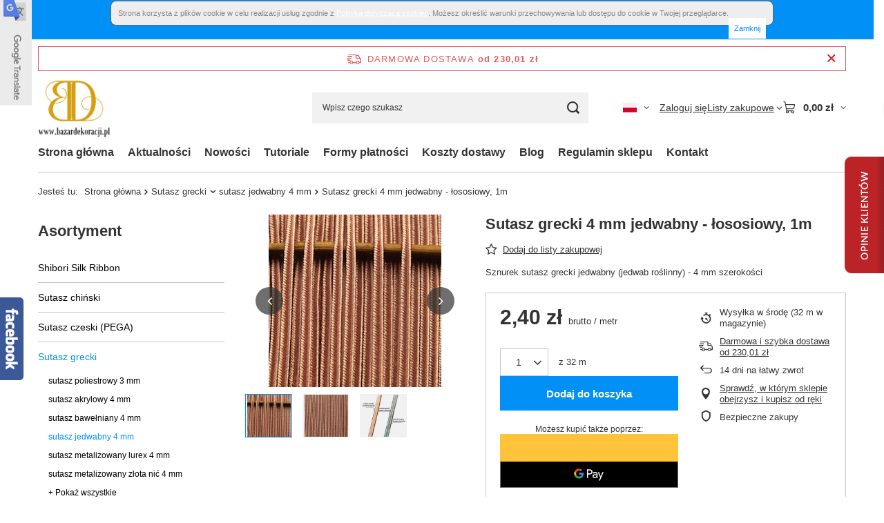

--- FILE ---
content_type: text/html; charset=utf-8
request_url: https://www.bazardekoracji.pl/product-pol-100345-Sutasz-grecki-4-mm-jedwabny-lososiowy-1m.html
body_size: 36793
content:
<!DOCTYPE html>
<html lang="pl" class="--freeShipping --vat --gross " ><head><link rel="preload" as="image" fetchpriority="high" href="/hpeciai/ac69fe2365a3d8a4bb4043f9c9ec37d3/pol_pm_Sutasz-grecki-4-mm-jedwabny-lososiowy-1m-100345_4.jpg"><meta name="viewport" content="initial-scale = 1.0, maximum-scale = 5.0, width=device-width, viewport-fit=cover"><meta http-equiv="Content-Type" content="text/html; charset=utf-8"><meta http-equiv="X-UA-Compatible" content="IE=edge"><title>Sutasz grecki 4 mm jedwabny - łososiowy, 1m  | Sutasz grecki \ sutasz jedwabny 4 mm | Sklep z koralikami, akcesoria do sutaszu, pasmanteria internetowa - BazarDekoracji.pl</title><meta name="keywords" content="Sutasz grecki 4 mm jedwabny - łososiowy, 1m  Sutasz grecki Jedwab    GJ 23  art. no 821, kol. 24 | Sutasz grecki \ sutasz jedwabny 4 mm | Sutasz,Swarovski,koraliki,pasmanteria,scrapbooking,sklep internetowy,dodatki krawieckie,dekoracje,ozdoby,taśmy"><meta name="description" content="Sutasz grecki 4 mm jedwabny - łososiowy, 1m  | Sznurek sutasz grecki jedwabny (jedwab roślinny) - 4 mm szerokości | Sutasz grecki \ sutasz jedwabny 4 mm | w sklepie BazarDekoracji.pl"><link rel="icon" href="/gfx/pol/favicon.ico"><meta name="theme-color" content="#0090f6"><meta name="msapplication-navbutton-color" content="#0090f6"><meta name="apple-mobile-web-app-status-bar-style" content="#0090f6"><link rel="stylesheet" type="text/css" href="/gfx/pol/projector_style.css.gzip?r=1765442353"><style>
							#photos_slider[data-skeleton] .photos__link:before {
								padding-top: calc(min((250/250 * 100%), 250px));
							}
							@media (min-width: 979px) {.photos__slider[data-skeleton] .photos__figure:not(.--nav):first-child .photos__link {
								max-height: 250px;
							}}
						</style><script>var app_shop={urls:{prefix:'data="/gfx/'.replace('data="', '')+'pol/',graphql:'/graphql/v1/'},vars:{meta:{viewportContent:'initial-scale = 1.0, maximum-scale = 5.0, width=device-width, viewport-fit=cover'},priceType:'gross',priceTypeVat:true,productDeliveryTimeAndAvailabilityWithBasket:false,geoipCountryCode:'US',fairShopLogo: { enabled: true, image: '/gfx/standards/superfair_light.svg'},currency:{id:'PLN',symbol:'zł',country:'pl',format:'###,##0.00',beforeValue:false,space:true,decimalSeparator:',',groupingSeparator:' '},language:{id:'pol',symbol:'pl',name:'Polski'},omnibus:{enabled:true,rebateCodeActivate:false,hidePercentageDiscounts:false,},},txt:{priceTypeText:' brutto',},fn:{},fnrun:{},files:[],graphql:{}};const getCookieByName=(name)=>{const value=`; ${document.cookie}`;const parts = value.split(`; ${name}=`);if(parts.length === 2) return parts.pop().split(';').shift();return false;};if(getCookieByName('freeeshipping_clicked')){document.documentElement.classList.remove('--freeShipping');}if(getCookieByName('rabateCode_clicked')){document.documentElement.classList.remove('--rabateCode');}function hideClosedBars(){const closedBarsArray=JSON.parse(localStorage.getItem('closedBars'))||[];if(closedBarsArray.length){const styleElement=document.createElement('style');styleElement.textContent=`${closedBarsArray.map((el)=>`#${el}`).join(',')}{display:none !important;}`;document.head.appendChild(styleElement);}}hideClosedBars();</script><meta name="robots" content="index,follow"><meta name="rating" content="general"><meta name="Author" content="BazarDekoracji.pl na bazie IdoSell (www.idosell.com/shop).">
<!-- Begin LoginOptions html -->

<style>
#client_new_social .service_item[data-name="service_Apple"]:before, 
#cookie_login_social_more .service_item[data-name="service_Apple"]:before,
.oscop_contact .oscop_login__service[data-service="Apple"]:before {
    display: block;
    height: 2.6rem;
    content: url('/gfx/standards/apple.svg?r=1743165583');
}
.oscop_contact .oscop_login__service[data-service="Apple"]:before {
    height: auto;
    transform: scale(0.8);
}
#client_new_social .service_item[data-name="service_Apple"]:has(img.service_icon):before,
#cookie_login_social_more .service_item[data-name="service_Apple"]:has(img.service_icon):before,
.oscop_contact .oscop_login__service[data-service="Apple"]:has(img.service_icon):before {
    display: none;
}
</style>

<!-- End LoginOptions html -->

<!-- Open Graph -->
<meta property="og:type" content="website"><meta property="og:url" content="https://www.bazardekoracji.pl/product-pol-100345-Sutasz-grecki-4-mm-jedwabny-lososiowy-1m.html
"><meta property="og:title" content="Sutasz grecki 4 mm jedwabny - łososiowy, 1m"><meta property="og:description" content="Sznurek sutasz grecki jedwabny (jedwab roślinny) - 4 mm szerokości"><meta property="og:site_name" content="BazarDekoracji.pl"><meta property="og:locale" content="pl_PL"><meta property="og:locale:alternate" content="en_GB"><meta property="og:image" content="https://www.bazardekoracji.pl/hpeciai/ed8a25ae6bcd0f7e31c87c78a6774c02/pol_pl_Sutasz-grecki-4-mm-jedwabny-lososiowy-1m-100345_4.jpg"><meta property="og:image:width" content="250"><meta property="og:image:height" content="250"><link rel="manifest" href="https://www.bazardekoracji.pl/data/include/pwa/1/manifest.json?t=3"><meta name="apple-mobile-web-app-capable" content="yes"><meta name="apple-mobile-web-app-status-bar-style" content="black"><meta name="apple-mobile-web-app-title" content="www.bazardekoracji.pl"><link rel="apple-touch-icon" href="/data/include/pwa/1/icon-128.png"><link rel="apple-touch-startup-image" href="/data/include/pwa/1/logo-512.png" /><meta name="msapplication-TileImage" content="/data/include/pwa/1/icon-144.png"><meta name="msapplication-TileColor" content="#2F3BA2"><meta name="msapplication-starturl" content="/"><script type="application/javascript">var _adblock = true;</script><script async src="/data/include/advertising.js"></script><script type="application/javascript">var statusPWA = {
                online: {
                    txt: "Połączono z internetem",
                    bg: "#5fa341"
                },
                offline: {
                    txt: "Brak połączenia z internetem",
                    bg: "#eb5467"
                }
            }</script><script async type="application/javascript" src="/ajax/js/pwa_online_bar.js?v=1&r=6"></script>
<!-- End Open Graph -->

<link rel="canonical" href="https://www.bazardekoracji.pl/product-pol-100345-Sutasz-grecki-4-mm-jedwabny-lososiowy-1m.html" />
<link rel="alternate" hreflang="en" href="https://www.bazardekoracji.pl/product-eng-100345-Greek-silk-braid-4mm-salmon-1m.html" />
<link rel="alternate" hreflang="pl" href="https://www.bazardekoracji.pl/product-pol-100345-Sutasz-grecki-4-mm-jedwabny-lososiowy-1m.html" />

<!-- Begin additional html or js -->


<!--3|1|3-->
<style>li.menu_category3_active a.menu_category3{margin-left:27px;color:#C96B8D;}li.menu_category4_active a.menu_category3{margin-left:32px;color:#C96B8D;}

input.n65328_favour,input.n65328_basketadd{line-height:100px;}
#submit_register_2{background: url("/gfx/pol/buttonbig_zarejestrujkonto.png") no-repeat scroll left top transparent;
    border: medium none;
    cursor: pointer;margin-left:130px;
    display: block;
    height: 32px;
    width: 135px;}
#submit_edit_2{
 background: url("/gfx/pol/buttonbig_zapiszmiany.png") no-repeat scroll left top transparent;
    border: medium none;
    cursor: pointer;
    display: block;
    height: 32px;
    width: 105px;
margin-left:160px;
}
</style>
<!--20|1|19-->
<script><!-- Facebook Conversion Code for fb-koszyk -->
<script>(function() {
  var _fbq = window._fbq || (window._fbq = []);
  if (!_fbq.loaded) {
    var fbds = document.createElement('script');
    fbds.async = true;
    fbds.src = '//connect.facebook.net/en_US/fbds.js';
    var s = document.getElementsByTagName('script')[0];
    s.parentNode.insertBefore(fbds, s);
    _fbq.loaded = true;
  }
})();
window._fbq = window._fbq || [];
window._fbq.push(['track', '6023292305553', {'value':'0.00','currency':'PLN'}]);
</script>
<noscript><img height="1" width="1" alt="" style="display:none" src="https://www.facebook.com/tr?ev=6023292305553&amp;cd[value]=0.00&amp;cd[currency]=PLN&amp;noscript=1" /></noscript></script>
<!--22|1|21| modified: 2022-04-08 13:07:12-->
<!-- Google Tag Manager -->
<script>(function(w,d,s,l,i){w[l]=w[l]||[];w[l].push({'gtm.start':
new Date().getTime(),event:'gtm.js'});var f=d.getElementsByTagName(s)[0],
j=d.createElement(s),dl=l!='dataLayer'?'&l='+l:'';j.async=true;j.src=
'https://www.googletagmanager.com/gtm.js?id='+i+dl;f.parentNode.insertBefore(j,f);
})(window,document,'script','dataLayer','GTM-58C7VDD');</script>
<!-- End Google Tag Manager -->
<!--25|1|24-->
<script type="application/ld+json">
{
	"@context": "http://schema.org",
	"@type": "LocalBusiness",
	"address": {
		"@type": "PostalAddress",
		"addressLocality": "Halinów",
		"streetAddress": "Leśna 43",
		"postalCode": "05-074",
		"addressRegion": "mazowieckie"
	},
	"name": "KOBA Katarzyna Gańko",
	"email": "sklep@bazardekoracji.pl",
	"telephone": "662180630",
	"vatID": "8221556616",
	"image": "https://www.bazardekoracji.pl/data/gfx/mask/pol/logo_1_big.png"
}
</script>
<!--26|1|25| modified: 2022-07-05 13:02:24-->
<script>pageURI = window.location.href;
const metaKeywords = document.querySelector('meta[name="keywords"]');
const metaDescription = document.querySelector('meta[name="description"]');

function addNoIndex() {
	const metaRobots = document.querySelector('meta[name="robots"]');
	const canonical = document.querySelector('link[rel="canonical"]');
	
	if (metaRobots) {
		metaRobots.content = "noindex, follow";
	} else {
		const meta = document.createElement('meta');
		meta.name = "robots";
		meta.content = "noindex, follow";
		
		document.getElementsByTagName('head')[0].appendChild(meta);
	}
	
	if (canonical) {
		canonical.remove();
	}
}

let isPager = false;
if (pageURI.match(/\?counter=\d+/)) {
	const pageInfo = pageURI.match(/\?counter=(\d+)/);

	if ( pageInfo[1] > 1 ) {
		isPager = true;
	}
}

if (metaDescription.content.length > 210 || metaDescription.content.length < 110 || isPager) {
	metaDescription.content = "";
}

if (metaKeywords) {
	metaKeywords.remove();
}

if ( pageURI.includes('search.php') 
|| pageURI.includes('text=') 
) {
	addNoIndex();
}</script>

<!-- End additional html or js -->
                <script>
                if (window.ApplePaySession && window.ApplePaySession.canMakePayments()) {
                    var applePayAvailabilityExpires = new Date();
                    applePayAvailabilityExpires.setTime(applePayAvailabilityExpires.getTime() + 2592000000); //30 days
                    document.cookie = 'applePayAvailability=yes; expires=' + applePayAvailabilityExpires.toUTCString() + '; path=/;secure;'
                    var scriptAppleJs = document.createElement('script');
                    scriptAppleJs.src = "/ajax/js/apple.js?v=3";
                    if (document.readyState === "interactive" || document.readyState === "complete") {
                          document.body.append(scriptAppleJs);
                    } else {
                        document.addEventListener("DOMContentLoaded", () => {
                            document.body.append(scriptAppleJs);
                        });  
                    }
                } else {
                    document.cookie = 'applePayAvailability=no; path=/;secure;'
                }
                </script>
                                <script>
                var listenerFn = function(event) {
                    if (event.origin !== "https://payment.idosell.com")
                        return;
                    
                    var isString = (typeof event.data === 'string' || event.data instanceof String);
                    if (!isString) return;
                    try {
                        var eventData = JSON.parse(event.data);
                    } catch (e) {
                        return;
                    }
                    if (!eventData) { return; }                                            
                    if (eventData.isError) { return; }
                    if (eventData.action != 'isReadyToPay') {return; }
                    
                    if (eventData.result.result && eventData.result.paymentMethodPresent) {
                        var googlePayAvailabilityExpires = new Date();
                        googlePayAvailabilityExpires.setTime(googlePayAvailabilityExpires.getTime() + 2592000000); //30 days
                        document.cookie = 'googlePayAvailability=yes; expires=' + googlePayAvailabilityExpires.toUTCString() + '; path=/;secure;'
                    } else {
                        document.cookie = 'googlePayAvailability=no; path=/;secure;'
                    }                                            
                }     
                if (!window.isAdded)
                {                                        
                    if (window.oldListener != null) {
                         window.removeEventListener('message', window.oldListener);
                    }                        
                    window.addEventListener('message', listenerFn);
                    window.oldListener = listenerFn;                                      
                       
                    const iframe = document.createElement('iframe');
                    iframe.src = "https://payment.idosell.com/assets/html/checkGooglePayAvailability.html?origin=https%3A%2F%2Fwww.bazardekoracji.pl";
                    iframe.style.display = 'none';                                            

                    if (document.readyState === "interactive" || document.readyState === "complete") {
                          if (!window.isAdded) {
                              window.isAdded = true;
                              document.body.append(iframe);
                          }
                    } else {
                        document.addEventListener("DOMContentLoaded", () => {
                            if (!window.isAdded) {
                              window.isAdded = true;
                              document.body.append(iframe);
                          }
                        });  
                    }  
                }
                </script>
                <script>
            var paypalScriptLoaded = null;
            var paypalScript = null;
            
            async function attachPaypalJs() {
                return new Promise((resolve, reject) => {
                    if (!paypalScript) {
                        paypalScript = document.createElement('script');
                        paypalScript.async = true;
                        paypalScript.setAttribute('data-namespace', "paypal_sdk");
                        paypalScript.setAttribute('data-partner-attribution-id', "IAIspzoo_Cart_PPCP");
                        paypalScript.addEventListener("load", () => {
                        paypalScriptLoaded = true;
                            resolve({status: true});
                        });
                        paypalScript.addEventListener("error", () => {
                            paypalScriptLoaded = true;
                            reject({status: false});
                         });
                        paypalScript.src = "https://www.paypal.com/sdk/js?client-id=AbxR9vIwE1hWdKtGu0gOkvPK2YRoyC9ulUhezbCUWnrjF8bjfwV-lfP2Rze7Bo8jiHIaC0KuaL64tlkD&components=buttons,funding-eligibility&currency=PLN&merchant-id=6ZX3FM2PVLSYW&locale=pl_PL";
                        if (document.readyState === "interactive" || document.readyState === "complete") {
                            document.body.append(paypalScript);
                        } else {
                            document.addEventListener("DOMContentLoaded", () => {
                                document.body.append(paypalScript);
                            });  
                        }                                              
                    } else {
                        if (paypalScriptLoaded) {
                            resolve({status: true});
                        } else {
                            paypalScript.addEventListener("load", () => {
                                paypalScriptLoaded = true;
                                resolve({status: true});                            
                            });
                            paypalScript.addEventListener("error", () => {
                                paypalScriptLoaded = true;
                                reject({status: false});
                            });
                        }
                    }
                });
            }
            </script>
                <script>
                attachPaypalJs().then(() => {
                    let paypalEligiblePayments = [];
                    let payPalAvailabilityExpires = new Date();
                    payPalAvailabilityExpires.setTime(payPalAvailabilityExpires.getTime() + 86400000); //1 day
                    if (typeof(paypal_sdk) != "undefined") {
                        for (x in paypal_sdk.FUNDING) {
                            var buttonTmp = paypal_sdk.Buttons({
                                fundingSource: x.toLowerCase()
                            });
                            if (buttonTmp.isEligible()) {
                                paypalEligiblePayments.push(x);
                            }
                        }
                    }
                    if (paypalEligiblePayments.length > 0) {
                        document.cookie = 'payPalAvailability_PLN=' + paypalEligiblePayments.join(",") + '; expires=' + payPalAvailabilityExpires.toUTCString() + '; path=/; secure';
                        document.cookie = 'paypalMerchant=6ZX3FM2PVLSYW; expires=' + payPalAvailabilityExpires.toUTCString() + '; path=/; secure';
                    } else {
                        document.cookie = 'payPalAvailability_PLN=-1; expires=' + payPalAvailabilityExpires.toUTCString() + '; path=/; secure';
                    }
                });
                </script><script src="/data/gzipFile/expressCheckout.js.gz"></script></head><body>
<!-- Begin additional html or js -->


<!--23|1|22| modified: 2022-04-08 13:07:46-->
<!-- Google Tag Manager (noscript) -->
<noscript><iframe src="https://www.googletagmanager.com/ns.html?id=GTM-58C7VDD"
height="0" width="0" style="display:none;visibility:hidden"></iframe></noscript>
<!-- End Google Tag Manager (noscript) -->
<!--4|1|4-->
<div style="text-align: center; padding: 0 0 20px 0;" id="ck_dsclr">
<div style="padding: 10px; width: 960px; font-size: 11px; clear: both; margin: 0 auto; border: 1px solid #666666; background: #EEEEEE; color: #888888; text-align: justify; border-radius: 8px 8px 8px 8px;">
Strona korzysta z plików cookie w celu realizacji usług zgodnie z <a style="color: #179ace; text-decoration: none;" href="/Polityka-dotyczaca-cookies-cterms-pol-96.html" title="Polityka dotycząca cookies">Polityką dotyczącą cookies</a>. Możesz określić warunki przechowywania lub dostępu do cookie w Twojej przeglądarce.
<div style="color: #179ace; text-decoration: none; float: right; cursor: pointer;" id="ckdsclmrshtdwn">Zamknij</div>
</div>
</div>
<script type="text/javascript"><!--
function getCk(name) {var nameEQ = name + "=";var ca = document.cookie.split(';');for(var i=0;i < ca.length;i++) {var c = ca[i];while (c.charAt(0)==' ') c = c.substring(1,c.length);if (c.indexOf(nameEQ) == 0) return c.substring(nameEQ.length,c.length);}return null;}
function setCk(name,value,days) {
    if (days) {
        var date = new Date();
        date.setTime(date.getTime()+(days*24*60*60*1000));
        var expires = "; expires="+date.toGMTString();
    }
    else var expires = "";
    document.cookie = name+"="+value+expires+"; path=/";
}
if(getCk("ck_cook")=='yes')
    document.getElementById('ck_dsclr').style.display = "none";
document.getElementById('ckdsclmrshtdwn').onclick = function() {
    setCk("ck_cook","yes",90);
    document.getElementById('ck_dsclr').style.display = "none";
    return false;
}
// --></script>

<!-- End additional html or js -->
<div id="container" class="projector_page container max-width-1200"><header class=" commercial_banner"><script class="ajaxLoad">app_shop.vars.vat_registered="true";app_shop.vars.currency_format="###,##0.00";app_shop.vars.currency_before_value=false;app_shop.vars.currency_space=true;app_shop.vars.symbol="zł";app_shop.vars.id="PLN";app_shop.vars.baseurl="http://www.bazardekoracji.pl/";app_shop.vars.sslurl="https://www.bazardekoracji.pl/";app_shop.vars.curr_url="%2Fproduct-pol-100345-Sutasz-grecki-4-mm-jedwabny-lososiowy-1m.html";var currency_decimal_separator=',';var currency_grouping_separator=' ';app_shop.vars.blacklist_extension=["exe","com","swf","js","php"];app_shop.vars.blacklist_mime=["application/javascript","application/octet-stream","message/http","text/javascript","application/x-deb","application/x-javascript","application/x-shockwave-flash","application/x-msdownload"];app_shop.urls.contact="/contact-pol.html";</script><div id="viewType" style="display:none"></div><div id="menu_skip" class="menu_skip"><a href="#layout" class="btn --outline --medium menu_skip__link --layout">Przejdź do zawartości strony</a><a href="#menu_categories" class="btn --outline --medium menu_skip__link --menu">Przejdź do kategorii</a></div><div id="freeShipping" class="freeShipping"><span class="freeShipping__info">Darmowa dostawa</span><strong class="freeShipping__val">
				od 
				230,01 zł</strong><a href="" class="freeShipping__close" aria-label="Zamknij pasek informacyjny"></a></div><div id="logo" class="d-flex align-items-center"><a href="http://www.bazardekoracji.pl" target="_self" aria-label="Logo sklepu"><img src="/data/gfx/mask/pol/logo_1_big.png" alt="BazarDekoracji.pl" width="220" height="200"></a></div><form action="https://www.bazardekoracji.pl/search.php" method="get" id="menu_search" class="menu_search"><a href="#showSearchForm" class="menu_search__mobile" aria-label="Szukaj"></a><div class="menu_search__block"><div class="menu_search__item --input"><input class="menu_search__input" type="text" name="text" autocomplete="off" placeholder="Wpisz czego szukasz" aria-label="Wpisz czego szukasz"><button class="menu_search__submit" type="submit" aria-label="Szukaj"></button></div><div class="menu_search__item --results search_result"></div></div></form><div id="menu_top" class="menu_top"><div id="menu_settings" class="align-items-center justify-content-center justify-content-lg-end"><div class="open_trigger hover__wrapper --hover_touch" tabindex="0" aria-label="Kliknij, aby zmienić język, walutę, kraj dostawy"><span class="d-none d-md-inline-block flag flag_pol"></span><i class="icon-angle-down d-none d-md-inline-block"></i><form class="hover__element --right" action="https://www.bazardekoracji.pl/settings.php" method="post"><ul><li><div class="form-group"><span class="menu_settings_lang_label">Język</span><div class="radio"><label><input type="radio" name="lang" checked value="pol"><span class="flag flag_pol"></span><span>pl</span></label></div><div class="radio"><label><input type="radio" name="lang" value="eng"><span class="flag flag_eng"></span><span>en</span></label></div></div></li><li><div class="form-group"><span for="menu_settings_curr">Waluta</span><div class="select-after"><select class="form-control" name="curr" id="menu_settings_curr" aria-label="Waluta"><option value="PLN" selected>zł</option><option value="EUR">€ (1 zł = 0.2368€)
																</option></select></div></div><div class="form-group"><span for="menu_settings_country">Dostawa do</span><div class="select-after"><select class="form-control" name="country" id="menu_settings_country" aria-label="Dostawa do"><option value="1143020015">Australia</option><option value="1143020016">Austria</option><option value="1143020022">Belgia</option><option value="1143020027">Białoruś</option><option value="1143020029">Bośnia i Hercegowina</option><option value="1143020031">Brazylia</option><option value="1143020033">Bułgaria</option><option value="1143020036">Chile</option><option value="1143020038">Chorwacja</option><option value="1143020040">Cypr</option><option value="1143020041">Czechy</option><option value="1143020042">Dania</option><option value="1143020051">Estonia</option><option value="1143020056">Finlandia</option><option value="1143020057">Francja</option><option value="1143020062">Grecja</option><option value="1143020075">Hiszpania</option><option value="1143020076">Holandia</option><option value="1143020080">Indonezja</option><option value="1143020083">Irlandia</option><option value="1143020084">Islandia</option><option value="1143020087">Japonia</option><option value="1143020095">Kanada</option><option value="1143020115">Liechtenstein</option><option value="1143020116">Litwa</option><option value="1143020118">Łotwa</option><option value="1143020117">Luksemburg</option><option value="1143020119">Macedonia Północna</option><option value="1143020134">Mołdawia</option><option value="1143020143">Niemcy</option><option value="1143020149">Norwegia</option><option value="1143020151">Nowa Zelandia</option><option selected value="1143020003">Polska</option><option value="1143020163">Portugalia</option><option value="1143020169">Rumunia</option><option value="1170044700">Serbia</option><option value="1143020182">Słowacja</option><option value="1143020183">Słowenia</option><option value="1143020186">Stany Zjednoczone</option><option value="1143020192">Szwajcaria</option><option value="1143020193">Szwecja</option><option value="1143020205">Turcja</option><option value="1143020210">Ukraina</option><option value="1143020217">Węgry</option><option value="1143020218">Wielka Brytania</option><option value="1143020220">Włochy</option><option value="1143020234">Zjednoczone Emiraty Arabskie</option></select></div></div></li><li class="buttons"><button class="btn --solid --large" type="submit">
									Zastosuj zmiany
								</button></li></ul></form></div></div><div class="account_links"><a class="account_links__item" href="https://www.bazardekoracji.pl/login.php"><span class="account_links__text --logged-out">Zaloguj się</span></a></div><div class="shopping_list_top hover__wrapper" data-empty="true"><a href="https://www.bazardekoracji.pl/pl/shoppinglist/" class="wishlist_link slt_link --empty" aria-label="Listy zakupowe"><span class="slt_link__text">Listy zakupowe</span></a><div class="slt_lists hover__element"><ul class="slt_lists__nav"><li class="slt_lists__nav_item" data-list_skeleton="true" data-list_id="true" data-shared="true"><a href="#" class="slt_lists__nav_link" data-list_href="true"><span class="slt_lists__nav_name" data-list_name="true"></span><span class="slt_lists__count" data-list_count="true">0</span></a></li><li class="slt_lists__nav_item --empty"><a class="slt_lists__nav_link --empty" href="https://www.bazardekoracji.pl/pl/shoppinglist/"><span class="slt_lists__nav_name" data-list_name="true">Lista zakupowa</span><span class="slt_lists__count" data-list_count="true">0</span></a></li></ul></div></div><div id="menu_basket" class="top_basket hover__wrapper --skeleton --mobile_hide"><a class="top_basket__sub" title="Przejdź do koszyka" href="/basketedit.php" aria-label="Wartość koszyka: 0,00 zł"><span class="badge badge-info"></span><strong class="top_basket__price">0,00 zł</strong></a><div class="top_basket__express_checkout_container"><express-checkout type="basket"></express-checkout></div><script>
        app_shop.vars.cache_html = true;
      </script><div class="top_basket__details hover__element --skeleton"><div class="top_basket__skeleton --name"></div><div class="top_basket__skeleton --product"></div><div class="top_basket__skeleton --product"></div><div class="top_basket__skeleton --product --last"></div><div class="top_basket__skeleton --sep"></div><div class="top_basket__skeleton --summary"></div></div></div><template id="top_basket_product"><div class="top_basket__product"><a class="top_basket__img" title=""><picture><source type="image/webp" srcset=""></source><img src="" alt=""></picture></a><a class="top_basket__link" title=""></a><div class="top_basket__prices"><span class="top_basket__price"></span><span class="top_basket__unit"></span><span class="top_basket__vat"></span></div></div></template><template id="top_basket_summary"><div class="top_basket__summary_shipping_free"><span class="top_basket__summary_label --freeshipping_limit">Do darmowej dostawy brakuje <span class="top_basket__summary_value"></span></span><span class="progress_bar"><span class="progress_bar__value"></span></span></div><div class="top_basket__summary_item --worth"><span class="top_basket__summary_label">Wartość zamówienia:</span><b class="top_basket__summary_value"></b></div><div class="top_basket__summary_item --shipping"><span class="top_basket__summary_label">Koszt przesyłki:</span><b class="top_basket__summary_value"></b></div><div class="top_basket__buttons"><a class="btn --solid --large" data-ec-class="btn --outline --large" title="Przejdź do koszyka" href="/basketedit.php">
        Przejdź do koszyka
      </a><div id="top_basket__express_checkout_placeholder"></div></div></template><template id="top_basket_details"><div class="top_basket__details hover__element"><div class="top_basket__details_sub"><div class="headline"><span class="headline__name">Twój koszyk (<span class="top_basket__count"></span>)</span></div><div class="top_basket__products"></div><div class="top_basket__summary"></div></div></div></template></div><nav id="menu_categories3" class="wide"><button type="button" class="navbar-toggler" aria-label="Menu"><i class="icon-reorder"></i></button><div class="navbar-collapse" id="menu_navbar3"><ul class="navbar-nav mx-md-n2"><li class="nav-item"><span class="nav-link-wrapper"><a  href="http://www.bazardekoracji.pl/" target="_self" title="Strona główna" class="nav-link --l1" >Strona główna</a></span></li><li class="nav-item"><span class="nav-link-wrapper"><a  href="/news-pol.phtml" target="_self" title="Aktualności" class="nav-link --l1" >Aktualności</a></span></li><li class="nav-item"><span class="nav-link-wrapper"><a  href="http://www.bazardekoracji.pl/Nowosc-snewproducts-pol.html" target="_self" title="Nowości" class="nav-link --l1" >Nowości</a></span></li><li class="nav-item"><span class="nav-link-wrapper"><a  href="http://www.bazardekoracji.pl/-bloglist-pol-3.html" target="_self" title="Tutoriale" class="nav-link --l1" >Tutoriale</a></span></li><li class="nav-item"><span class="nav-link-wrapper"><a  href="http://www.bazardekoracji.pl/Metody-platnosci-cterms-pol-111.html" target="_self" title="Formy płatności" class="nav-link --l1" >Formy płatności</a></span></li><li class="nav-item"><span class="nav-link-wrapper"><a  href="http://www.bazardekoracji.pl/Koszty-Dostawy-cterms-pol-118.html" target="_self" title="Koszty dostawy" class="nav-link --l1" >Koszty dostawy</a></span></li><li class="nav-item"><span class="nav-link-wrapper"><a  href="/blog-pol.phtml" target="_self" title="Blog" class="nav-link --l1" >Blog</a></span></li><li class="nav-item"><span class="nav-link-wrapper"><a  href="http://www.bazardekoracji.pl/Regulamin-sklepu-internetowego-Bazardekoracji-pl-od-12-09-2015-cterms-pol-121.html" target="_self" title="Regulamin sklepu" class="nav-link --l1" >Regulamin sklepu</a></span></li><li class="nav-item"><span class="nav-link-wrapper"><a  href="http://www.bazardekoracji.pl/contact-pol.html" target="_self" title="Kontakt" class="nav-link --l1" >Kontakt</a></span></li></ul></div></nav><div id="breadcrumbs" class="breadcrumbs"><div class="back_button"><button id="back_button"><i class="icon-angle-left"></i> Wstecz</button></div><nav class="list_wrapper" aria-label="Nawigacja okruszkowa"><ol><li><span>Jesteś tu:  </span></li><li class="bc-main"><span><a href="/">Strona główna</a></span></li><li class="category bc-item-1 --more"><a class="category" href="/pol_m_Sutasz-grecki-4097.html">Sutasz grecki</a><ul class="breadcrumbs__sub"><li class="breadcrumbs__item"><a class="breadcrumbs__link --link" href="/pol_m_Sutasz-grecki_sutasz-poliestrowy-3-mm-4119.html">sutasz poliestrowy 3 mm</a></li><li class="breadcrumbs__item"><a class="breadcrumbs__link --link" href="/pol_m_Sutasz-grecki_sutasz-akrylowy-4-mm-4101.html">sutasz akrylowy 4 mm</a></li><li class="breadcrumbs__item"><a class="breadcrumbs__link --link" href="/pol_m_Sutasz-grecki_sutasz-bawelniany-4-mm-4102.html">sutasz bawełniany 4 mm</a></li><li class="breadcrumbs__item"><a class="breadcrumbs__link --link" href="/pol_m_Sutasz-grecki_sutasz-jedwabny-4-mm-4100.html">sutasz jedwabny 4 mm</a></li><li class="breadcrumbs__item"><a class="breadcrumbs__link --link" href="/pol_m_Sutasz-grecki_sutasz-metalizowany-lurex-4-mm-4099.html">sutasz metalizowany lurex 4 mm</a></li><li class="breadcrumbs__item"><a class="breadcrumbs__link --link" href="/pol_m_Sutasz-grecki_sutasz-metalizowany-zlota-nic-4-mm-4098.html">sutasz metalizowany złota nić 4 mm</a></li></ul></li><li class="category bc-item-2 bc-active" aria-current="page"><a class="category" href="/pol_m_Sutasz-grecki_sutasz-jedwabny-4-mm-4100.html">sutasz jedwabny 4 mm</a></li><li class="bc-active bc-product-name" aria-current="page"><span>Sutasz grecki 4 mm jedwabny - łososiowy, 1m</span></li></ol></nav></div></header><div id="layout" class="row clearfix"><aside class="col-md-3 col-xl-2"><section class="shopping_list_menu"><div class="shopping_list_menu__block --lists slm_lists" data-empty="true"><a href="#showShoppingLists" class="slm_lists__label">Listy zakupowe</a><ul class="slm_lists__nav"><li class="slm_lists__nav_item" data-list_skeleton="true" data-list_id="true" data-shared="true"><a href="#" class="slm_lists__nav_link" data-list_href="true"><span class="slm_lists__nav_name" data-list_name="true"></span><span class="slm_lists__count" data-list_count="true">0</span></a></li><li class="slm_lists__nav_header"><a href="#hidehoppingLists" class="slm_lists__label"><span class="sr-only">Wróć</span>Listy zakupowe</a></li><li class="slm_lists__nav_item --empty"><a class="slm_lists__nav_link --empty" href="https://www.bazardekoracji.pl/pl/shoppinglist/"><span class="slm_lists__nav_name" data-list_name="true">Lista zakupowa</span><span class="sr-only">ilość produktów: </span><span class="slm_lists__count" data-list_count="true">0</span></a></li></ul><a href="#manage" class="slm_lists__manage d-none align-items-center d-md-flex">Zarządzaj listami</a></div><div class="shopping_list_menu__block --bought slm_bought"><a class="slm_bought__link d-flex" href="https://www.bazardekoracji.pl/products-bought.php">
				Lista dotychczas zamówionych produktów
			</a></div><div class="shopping_list_menu__block --info slm_info"><strong class="slm_info__label d-block mb-3">Jak działa lista zakupowa?</strong><ul class="slm_info__list"><li class="slm_info__list_item d-flex mb-3">
					Po zalogowaniu możesz umieścić i przechowywać na liście zakupowej dowolną liczbę produktów nieskończenie długo.
				</li><li class="slm_info__list_item d-flex mb-3">
					Dodanie produktu do listy zakupowej nie oznacza automatycznie jego rezerwacji.
				</li><li class="slm_info__list_item d-flex mb-3">
					Dla niezalogowanych klientów lista zakupowa przechowywana jest do momentu wygaśnięcia sesji (około 24h).
				</li></ul></div></section><div id="mobileCategories" class="mobileCategories"><div class="mobileCategories__item --menu"><button type="button" class="mobileCategories__link --active" data-ids="#menu_search,.shopping_list_menu,#menu_search,#menu_navbar,#menu_navbar3, #menu_blog">
                            Menu
                        </button></div><div class="mobileCategories__item --account"><button type="button" class="mobileCategories__link" data-ids="#menu_contact,#login_menu_block">
                            Konto
                        </button></div><div class="mobileCategories__item --settings"><button type="button" class="mobileCategories__link" data-ids="#menu_settings">
                                Ustawienia
                            </button></div></div><div class="setMobileGrid" data-item="#menu_navbar"></div><div class="setMobileGrid" data-item="#menu_navbar3" data-ismenu1="true"></div><div class="setMobileGrid" data-item="#menu_blog"></div><div class="login_menu_block d-lg-none" id="login_menu_block"><a class="sign_in_link" href="/login.php" title=""><i class="icon-user"></i><span>Zaloguj się</span></a><a class="registration_link" href="https://www.bazardekoracji.pl/client-new.php?register"><i class="icon-lock"></i><span>Zarejestruj się</span></a><a class="order_status_link" href="/order-open.php" title=""><i class="icon-globe"></i><span>Sprawdź status zamówienia</span></a></div><div class="setMobileGrid" data-item="#menu_contact"></div><div class="setMobileGrid" data-item="#menu_settings"></div><nav id="menu_categories" class="col-md-12 px-0" aria-label="Kategorie główne"><h2 class="big_label"><a href="/categories.php" title="Kliknij, by zobaczyć wszystkie kategorie">Asortyment</a></h2><button type="button" class="navbar-toggler" aria-label="Menu"><i class="icon-reorder"></i></button><div class="navbar-collapse" id="menu_navbar"><ul class="navbar-nav"><li class="nav-item"><a  href="/pol_m_Shibori-Silk-Ribbon-1394.html" target="_self" title="Shibori Silk Ribbon" class="nav-link" >Shibori Silk Ribbon</a></li><li class="nav-item"><a  href="/pol_m_Sutasz-chinski-1151.html" target="_self" title="Sutasz chiński" class="nav-link" >Sutasz chiński</a><ul class="navbar-subnav"><li class="nav-header"><a href="#backLink" class="nav-header__backLink"><i class="icon-angle-left"></i></a><a  href="/pol_m_Sutasz-chinski-1151.html" target="_self" title="Sutasz chiński" class="nav-link" >Sutasz chiński</a></li><li class="nav-item"><a  href="/pol_m_Sutasz-chinski_sutasz-chinski-na-metry-3560.html" target="_self" title="sutasz chiński na metry" class="nav-link" >sutasz chiński na metry</a></li><li class="nav-item"><a  href="/pol_m_Sutasz-chinski_sutasz-chinski-metalizowany-3561.html" target="_self" title="sutasz chiński metalizowany" class="nav-link" >sutasz chiński metalizowany</a></li><li class="nav-item display-all empty"><a class="nav-link display-all" href="/pol_n_Sutasz-chinski-1151.html">+ Pokaż wszystkie</a></li></ul></li><li class="nav-item"><a  href="/pol_m_Sutasz-czeski-PEGA-299.html" target="_self" title="Sutasz czeski (PEGA)" class="nav-link" >Sutasz czeski (PEGA)</a><ul class="navbar-subnav"><li class="nav-header"><a href="#backLink" class="nav-header__backLink"><i class="icon-angle-left"></i></a><a  href="/pol_m_Sutasz-czeski-PEGA-299.html" target="_self" title="Sutasz czeski (PEGA)" class="nav-link" >Sutasz czeski (PEGA)</a></li><li class="nav-item"><a  href="/pol_m_Sutasz-czeski-PEGA-_sutasz-acetatowy-3-mm-1260.html" target="_self" title="sutasz acetatowy 3 mm" class="nav-link" >sutasz acetatowy 3 mm</a><ul class="navbar-subsubnav"><li class="nav-header"><a href="#backLink" class="nav-header__backLink"><i class="icon-angle-left"></i></a><a  href="/pol_m_Sutasz-czeski-PEGA-_sutasz-acetatowy-3-mm-1260.html" target="_self" title="sutasz acetatowy 3 mm" class="nav-link" >sutasz acetatowy 3 mm</a></li><li class="nav-item"><a  href="/pol_m_Sutasz-czeski-PEGA-_sutasz-acetatowy-3-mm_metraz-1310.html" target="_self" title="metraż" class="nav-link" >metraż</a></li><li class="nav-item display-all"><a class="nav-link display-all" href="/pol_m_Sutasz-czeski-PEGA-_sutasz-acetatowy-3-mm-1260.html">+ Pokaż wszystkie</a></li></ul></li><li class="nav-item"><a  href="/pol_m_Sutasz-czeski-PEGA-_sutasz-metalizowany-1263.html" target="_self" title="sutasz metalizowany" class="nav-link" >sutasz metalizowany</a><ul class="navbar-subsubnav"><li class="nav-header"><a href="#backLink" class="nav-header__backLink"><i class="icon-angle-left"></i></a><a  href="/pol_m_Sutasz-czeski-PEGA-_sutasz-metalizowany-1263.html" target="_self" title="sutasz metalizowany" class="nav-link" >sutasz metalizowany</a></li><li class="nav-item"><a  href="/pol_m_Sutasz-czeski-PEGA-_sutasz-metalizowany_metraz-4146.html" target="_self" title="metraż" class="nav-link" >metraż</a></li><li class="nav-item"><a  href="/pol_m_Sutasz-czeski-PEGA-_sutasz-metalizowany_szpule-4147.html" target="_self" title="szpule" class="nav-link" >szpule</a></li><li class="nav-item display-all"><a class="nav-link display-all" href="/pol_m_Sutasz-czeski-PEGA-_sutasz-metalizowany-1263.html">+ Pokaż wszystkie</a></li></ul></li><li class="nav-item"><a  href="/pol_m_Sutasz-czeski-PEGA-_sutasz-poliestrowy-3-mm-4156.html" target="_self" title="sutasz poliestrowy 3 mm" class="nav-link" >sutasz poliestrowy 3 mm</a><ul class="navbar-subsubnav"><li class="nav-header"><a href="#backLink" class="nav-header__backLink"><i class="icon-angle-left"></i></a><a  href="/pol_m_Sutasz-czeski-PEGA-_sutasz-poliestrowy-3-mm-4156.html" target="_self" title="sutasz poliestrowy 3 mm" class="nav-link" >sutasz poliestrowy 3 mm</a></li><li class="nav-item"><a  href="/pol_m_Sutasz-czeski-PEGA-_sutasz-poliestrowy-3-mm_metraz-4148.html" target="_self" title="metraż" class="nav-link" >metraż</a></li><li class="nav-item"><a  href="/pol_m_Sutasz-czeski-PEGA-_sutasz-poliestrowy-3-mm_szpule-50-m-4157.html" target="_self" title="szpule 50 m" class="nav-link" >szpule 50 m</a></li></ul></li><li class="nav-item"><a  href="/pol_m_Sutasz-czeski-PEGA-_sutasz-wiskozowy-3-mm-1259.html" target="_self" title="sutasz wiskozowy 3 mm" class="nav-link" >sutasz wiskozowy 3 mm</a><ul class="navbar-subsubnav"><li class="nav-header"><a href="#backLink" class="nav-header__backLink"><i class="icon-angle-left"></i></a><a  href="/pol_m_Sutasz-czeski-PEGA-_sutasz-wiskozowy-3-mm-1259.html" target="_self" title="sutasz wiskozowy 3 mm" class="nav-link" >sutasz wiskozowy 3 mm</a></li><li class="nav-item"><a  href="/pol_m_Sutasz-czeski-PEGA-_sutasz-wiskozowy-3-mm_metraz-1313.html" target="_self" title="metraż" class="nav-link" >metraż</a></li><li class="nav-item"><a  href="/pol_m_Sutasz-czeski-PEGA-_sutasz-wiskozowy-3-mm_szpule-50-m-1298.html" target="_self" title="szpule 50 m" class="nav-link" >szpule 50 m</a></li><li class="nav-item display-all"><a class="nav-link display-all" href="/pol_m_Sutasz-czeski-PEGA-_sutasz-wiskozowy-3-mm-1259.html">+ Pokaż wszystkie</a></li></ul></li><li class="nav-item display-all empty"><a class="nav-link display-all" href="/pol_m_Sutasz-czeski-PEGA-299.html">+ Pokaż wszystkie</a></li></ul></li><li class="nav-item nav-open"><a  href="/pol_m_Sutasz-grecki-4097.html" target="_blank" title="Sutasz grecki" class="nav-link active" >Sutasz grecki</a><ul class="navbar-subnav"><li class="nav-header"><a href="#backLink" class="nav-header__backLink"><i class="icon-angle-left"></i></a><a  href="/pol_m_Sutasz-grecki-4097.html" target="_blank" title="Sutasz grecki" class="nav-link active" >Sutasz grecki</a></li><li class="nav-item"><a  href="/pol_m_Sutasz-grecki_sutasz-poliestrowy-3-mm-4119.html" target="_self" title="sutasz poliestrowy 3 mm" class="nav-link" >sutasz poliestrowy 3 mm</a></li><li class="nav-item"><a  href="/pol_m_Sutasz-grecki_sutasz-akrylowy-4-mm-4101.html" target="_self" title="sutasz akrylowy 4 mm" class="nav-link" >sutasz akrylowy 4 mm</a></li><li class="nav-item"><a  href="/pol_m_Sutasz-grecki_sutasz-bawelniany-4-mm-4102.html" target="_self" title="sutasz bawełniany 4 mm" class="nav-link" >sutasz bawełniany 4 mm</a></li><li class="nav-item nav-open"><a  href="/pol_m_Sutasz-grecki_sutasz-jedwabny-4-mm-4100.html" target="_self" title="sutasz jedwabny 4 mm" class="nav-link active" >sutasz jedwabny 4 mm</a></li><li class="nav-item"><a  href="/pol_m_Sutasz-grecki_sutasz-metalizowany-lurex-4-mm-4099.html" target="_self" title="sutasz metalizowany lurex 4 mm" class="nav-link" >sutasz metalizowany lurex 4 mm</a></li><li class="nav-item"><a  href="/pol_m_Sutasz-grecki_sutasz-metalizowany-zlota-nic-4-mm-4098.html" target="_self" title="sutasz metalizowany złota nić 4 mm" class="nav-link" >sutasz metalizowany złota nić 4 mm</a></li><li class="nav-item display-all empty"><a class="nav-link display-all" href="/pol_m_Sutasz-grecki-4097.html">+ Pokaż wszystkie</a></li></ul></li><li class="nav-item"><a  href="/pol_m_Alcantara-welur-i-sztuczna-skora-4000.html" target="_self" title="Alcantara, welur i sztuczna skóra" class="nav-link" >Alcantara, welur i sztuczna skóra</a><ul class="navbar-subnav"><li class="nav-header"><a href="#backLink" class="nav-header__backLink"><i class="icon-angle-left"></i></a><a  href="/pol_m_Alcantara-welur-i-sztuczna-skora-4000.html" target="_self" title="Alcantara, welur i sztuczna skóra" class="nav-link" >Alcantara, welur i sztuczna skóra</a></li><li class="nav-item"><a  href="/pol_m_Alcantara-welur-i-sztuczna-skora_alcantara-supersuede-sztuczny-zamsz-300.html" target="_self" title="alcantara (supersuede, sztuczny zamsz)" class="nav-link" >alcantara (supersuede, sztuczny zamsz)</a></li><li class="nav-item"><a  href="/pol_m_Alcantara-welur-i-sztuczna-skora_sztuczna-skora-eko-skora-1441.html" target="_self" title="sztuczna skóra, eko skóra" class="nav-link" >sztuczna skóra, eko skóra</a></li><li class="nav-item"><a  href="/pol_m_Alcantara-welur-i-sztuczna-skora_welur-4154.html" target="_self" title="welur" class="nav-link" >welur</a></li><li class="nav-item display-all empty"><a class="nav-link display-all" href="/pol_m_Alcantara-welur-i-sztuczna-skora-4000.html">+ Pokaż wszystkie</a></li></ul></li><li class="nav-item"><a  href="/pol_m_Cekiny-680.html" target="_self" title="Cekiny" class="nav-link" >Cekiny</a><ul class="navbar-subnav"><li class="nav-header"><a href="#backLink" class="nav-header__backLink"><i class="icon-angle-left"></i></a><a  href="/pol_m_Cekiny-680.html" target="_self" title="Cekiny" class="nav-link" >Cekiny</a></li><li class="nav-item"><a  href="/pol_m_Cekiny_cekiny-w-tasmie-230.html" target="_self" title="cekiny w taśmie" class="nav-link" >cekiny w taśmie</a></li><li class="nav-item"><a  href="/pol_m_Cekiny_okragle-264.html" target="_self" title="okrągłe" class="nav-link" >okrągłe</a><ul class="navbar-subsubnav"><li class="nav-header"><a href="#backLink" class="nav-header__backLink"><i class="icon-angle-left"></i></a><a  href="/pol_m_Cekiny_okragle-264.html" target="_self" title="okrągłe" class="nav-link" >okrągłe</a></li><li class="nav-item"><a  href="/pol_m_Cekiny_okragle_6mm-581.html" target="_self" title="6mm" class="nav-link" >6mm</a></li><li class="nav-item display-all"><a class="nav-link display-all" href="/pol_m_Cekiny_okragle-264.html">+ Pokaż wszystkie</a></li></ul></li><li class="nav-item"><a  href="/pol_m_Cekiny_gwiazdki-259.html" target="_self" title="gwiazdki" class="nav-link" >gwiazdki</a></li><li class="nav-item"><a  href="/pol_m_Cekiny_listki-260.html" target="_self" title="listki" class="nav-link" >listki</a></li><li class="nav-item display-all empty"><a class="nav-link display-all" href="/pol_m_Cekiny-680.html">+ Pokaż wszystkie</a></li></ul></li><li class="nav-item"><a  href="/pol_m_Chemia-jubilerska-3733.html" target="_self" title="Chemia jubilerska" class="nav-link" >Chemia jubilerska</a><ul class="navbar-subnav"><li class="nav-header"><a href="#backLink" class="nav-header__backLink"><i class="icon-angle-left"></i></a><a  href="/pol_m_Chemia-jubilerska-3733.html" target="_self" title="Chemia jubilerska" class="nav-link" >Chemia jubilerska</a></li><li class="nav-item"><a  href="/pol_m_Chemia-jubilerska_kleje-3734.html" target="_self" title="kleje" class="nav-link" >kleje</a></li><li class="nav-item display-all empty"><a class="nav-link display-all" href="/pol_m_Chemia-jubilerska-3733.html">+ Pokaż wszystkie</a></li></ul></li><li class="nav-item"><a  href="/pol_m_Chwosty-i-pompony-3972.html" target="_self" title="Chwosty i pompony" class="nav-link" >Chwosty i pompony</a><ul class="navbar-subnav"><li class="nav-header"><a href="#backLink" class="nav-header__backLink"><i class="icon-angle-left"></i></a><a  href="/pol_m_Chwosty-i-pompony-3972.html" target="_self" title="Chwosty i pompony" class="nav-link" >Chwosty i pompony</a></li><li class="nav-item"><a  href="/pol_m_Chwosty-i-pompony_chwosty-metalizowane-4032.html" target="_self" title="chwosty metalizowane" class="nav-link" >chwosty metalizowane</a></li><li class="nav-item"><a  href="/pol_m_Chwosty-i-pompony_chwosty-wiskozowe-i-poliestrowe-4033.html" target="_self" title="chwosty wiskozowe i poliestrowe" class="nav-link" >chwosty wiskozowe i poliestrowe</a><ul class="navbar-subsubnav"><li class="nav-header"><a href="#backLink" class="nav-header__backLink"><i class="icon-angle-left"></i></a><a  href="/pol_m_Chwosty-i-pompony_chwosty-wiskozowe-i-poliestrowe-4033.html" target="_self" title="chwosty wiskozowe i poliestrowe" class="nav-link" >chwosty wiskozowe i poliestrowe</a></li><li class="nav-item"><a  href="/pol_m_Chwosty-i-pompony_chwosty-wiskozowe-i-poliestrowe_4-cm-4043.html" target="_self" title="4 cm" class="nav-link" >4 cm</a></li><li class="nav-item display-all"><a class="nav-link display-all" href="/pol_m_Chwosty-i-pompony_chwosty-wiskozowe-i-poliestrowe-4033.html">+ Pokaż wszystkie</a></li></ul></li><li class="nav-item"><a  href="/pol_m_Chwosty-i-pompony_pompony-4035.html" target="_self" title="pompony" class="nav-link" >pompony</a><ul class="navbar-subsubnav"><li class="nav-header"><a href="#backLink" class="nav-header__backLink"><i class="icon-angle-left"></i></a><a  href="/pol_m_Chwosty-i-pompony_pompony-4035.html" target="_self" title="pompony" class="nav-link" >pompony</a></li><li class="nav-item"><a  href="/pol_m_Chwosty-i-pompony_pompony_-10-mm-4036.html" target="_self" title="~10 mm" class="nav-link" >~10 mm</a></li><li class="nav-item"><a  href="/pol_m_Chwosty-i-pompony_pompony_-15-mm-4037.html" target="_self" title="~15 mm" class="nav-link" >~15 mm</a></li><li class="nav-item display-all"><a class="nav-link display-all" href="/pol_m_Chwosty-i-pompony_pompony-4035.html">+ Pokaż wszystkie</a></li></ul></li><li class="nav-item display-all empty"><a class="nav-link display-all" href="/pol_m_Chwosty-i-pompony-3972.html">+ Pokaż wszystkie</a></li></ul></li><li class="nav-item"><a  href="/pol_m_Filc-w-arkuszach-1129.html" target="_self" title="Filc w arkuszach" class="nav-link" >Filc w arkuszach</a><ul class="navbar-subnav"><li class="nav-header"><a href="#backLink" class="nav-header__backLink"><i class="icon-angle-left"></i></a><a  href="/pol_m_Filc-w-arkuszach-1129.html" target="_self" title="Filc w arkuszach" class="nav-link" >Filc w arkuszach</a></li><li class="nav-item"><a  href="/pol_m_Filc-w-arkuszach_miekki-arkusz-30-x-40-cm-grubosc-ok-2-mm-1132.html" target="_self" title="miękki, arkusz 30 x 40 cm, grubość ok. 2 mm" class="nav-link" >miękki, arkusz 30 x 40 cm, grubość ok. 2 mm</a></li><li class="nav-item"><a  href="/pol_m_Filc-w-arkuszach_sztywny-arkusz-20-x-30-cm-grubosc-ok-2-mm-4118.html" target="_self" title="sztywny, arkusz 20 x 30 cm, grubość ok. 2 mm" class="nav-link" >sztywny, arkusz 20 x 30 cm, grubość ok. 2 mm</a></li><li class="nav-item display-all empty"><a class="nav-link display-all" href="/pol_m_Filc-w-arkuszach-1129.html">+ Pokaż wszystkie</a></li></ul></li><li class="nav-item"><a  href="/pol_m_Kaboszony-CabochonMania-polimerowe-3682.html" target="_self" title="Kaboszony CabochonMania (polimerowe)" class="nav-link" >Kaboszony CabochonMania (polimerowe)</a><ul class="navbar-subnav"><li class="nav-header"><a href="#backLink" class="nav-header__backLink"><i class="icon-angle-left"></i></a><a  href="/pol_m_Kaboszony-CabochonMania-polimerowe-3682.html" target="_self" title="Kaboszony CabochonMania (polimerowe)" class="nav-link" >Kaboszony CabochonMania (polimerowe)</a></li><li class="nav-item"><a  href="/pol_m_Kaboszony-CabochonMania-polimerowe-_Classic-3702.html" target="_self" title="Classic" class="nav-link" >Classic</a><ul class="navbar-subsubnav"><li class="nav-header"><a href="#backLink" class="nav-header__backLink"><i class="icon-angle-left"></i></a><a  href="/pol_m_Kaboszony-CabochonMania-polimerowe-_Classic-3702.html" target="_self" title="Classic" class="nav-link" >Classic</a></li><li class="nav-item"><a  href="/pol_m_Kaboszony-CabochonMania-polimerowe-_Classic_okragle-3703.html" target="_self" title="okrągłe" class="nav-link" >okrągłe</a></li><li class="nav-item"><a  href="/pol_m_Kaboszony-CabochonMania-polimerowe-_Classic_owal-3704.html" target="_self" title="owal" class="nav-link" >owal</a></li><li class="nav-item"><a  href="/pol_m_Kaboszony-CabochonMania-polimerowe-_Classic_kropla-3705.html" target="_self" title="kropla" class="nav-link" >kropla</a></li><li class="nav-item display-all"><a class="nav-link display-all" href="/pol_m_Kaboszony-CabochonMania-polimerowe-_Classic-3702.html">+ Pokaż wszystkie</a></li></ul></li><li class="nav-item"><a  href="/pol_m_Kaboszony-CabochonMania-polimerowe-_Striped-3698.html" target="_self" title="Striped" class="nav-link" >Striped</a><ul class="navbar-subsubnav"><li class="nav-header"><a href="#backLink" class="nav-header__backLink"><i class="icon-angle-left"></i></a><a  href="/pol_m_Kaboszony-CabochonMania-polimerowe-_Striped-3698.html" target="_self" title="Striped" class="nav-link" >Striped</a></li><li class="nav-item"><a  href="/pol_m_Kaboszony-CabochonMania-polimerowe-_Striped_okragle-3699.html" target="_self" title="okrągłe" class="nav-link" >okrągłe</a></li><li class="nav-item"><a  href="/pol_m_Kaboszony-CabochonMania-polimerowe-_Striped_owal-3700.html" target="_self" title="owal" class="nav-link" >owal</a></li><li class="nav-item"><a  href="/pol_m_Kaboszony-CabochonMania-polimerowe-_Striped_kropla-3701.html" target="_self" title="kropla" class="nav-link" >kropla</a></li><li class="nav-item display-all"><a class="nav-link display-all" href="/pol_m_Kaboszony-CabochonMania-polimerowe-_Striped-3698.html">+ Pokaż wszystkie</a></li></ul></li><li class="nav-item display-all empty"><a class="nav-link display-all" href="/pol_m_Kaboszony-CabochonMania-polimerowe-3682.html">+ Pokaż wszystkie</a></li></ul></li><li class="nav-item"><a  href="/pol_m_Kaboszony-szklane-1402.html" target="_self" title="Kaboszony szklane" class="nav-link" >Kaboszony szklane</a><ul class="navbar-subnav"><li class="nav-header"><a href="#backLink" class="nav-header__backLink"><i class="icon-angle-left"></i></a><a  href="/pol_m_Kaboszony-szklane-1402.html" target="_self" title="Kaboszony szklane" class="nav-link" >Kaboszony szklane</a></li><li class="nav-item"><a  href="/pol_m_Kaboszony-szklane_kaboszony-szklane-gladkie-1404.html" target="_self" title="kaboszony szklane gładkie" class="nav-link" >kaboszony szklane gładkie</a></li></ul></li><li class="nav-item"><a  href="/pol_m_Kamienie-naturalne-4141.html" target="_self" title="Kamienie naturalne" class="nav-link" >Kamienie naturalne</a><ul class="navbar-subnav"><li class="nav-header"><a href="#backLink" class="nav-header__backLink"><i class="icon-angle-left"></i></a><a  href="/pol_m_Kamienie-naturalne-4141.html" target="_self" title="Kamienie naturalne" class="nav-link" >Kamienie naturalne</a></li><li class="nav-item"><a  href="/pol_m_Kamienie-naturalne_wiercone-wg-ksztaltow-3980.html" target="_self" title="wiercone wg kształtów" class="nav-link" >wiercone wg kształtów</a><ul class="navbar-subsubnav"><li class="nav-header"><a href="#backLink" class="nav-header__backLink"><i class="icon-angle-left"></i></a><a  href="/pol_m_Kamienie-naturalne_wiercone-wg-ksztaltow-3980.html" target="_self" title="wiercone wg kształtów" class="nav-link" >wiercone wg kształtów</a></li><li class="nav-item"><a  href="/pol_m_Kamienie-naturalne_wiercone-wg-ksztaltow_kula-gladka-3981.html" target="_self" title="kula gładka" class="nav-link" >kula gładka</a></li><li class="nav-item"><a  href="/pol_m_Kamienie-naturalne_wiercone-wg-ksztaltow_kwadrat-poduszka-3991.html" target="_self" title="kwadrat (poduszka)" class="nav-link" >kwadrat (poduszka)</a></li><li class="nav-item"><a  href="/pol_m_Kamienie-naturalne_wiercone-wg-ksztaltow_moneta-pastylka-3988.html" target="_self" title="moneta, pastylka" class="nav-link" >moneta, pastylka</a></li><li class="nav-item display-all"><a class="nav-link display-all" href="/pol_m_Kamienie-naturalne_wiercone-wg-ksztaltow-3980.html">+ Pokaż wszystkie</a></li></ul></li><li class="nav-item"><a  href="/pol_m_Kamienie-naturalne_wiercone-wg-rodzajow-3975.html" target="_self" title="wiercone wg rodzajów" class="nav-link" >wiercone wg rodzajów</a><ul class="navbar-subsubnav"><li class="nav-header"><a href="#backLink" class="nav-header__backLink"><i class="icon-angle-left"></i></a><a  href="/pol_m_Kamienie-naturalne_wiercone-wg-rodzajow-3975.html" target="_self" title="wiercone wg rodzajów" class="nav-link" >wiercone wg rodzajów</a></li><li class="nav-item"><a  href="/pol_m_Kamienie-naturalne_wiercone-wg-rodzajow_marmur-3978.html" target="_self" title="marmur" class="nav-link" >marmur</a></li><li class="nav-item display-all"><a class="nav-link display-all" href="/pol_m_Kamienie-naturalne_wiercone-wg-rodzajow-3975.html">+ Pokaż wszystkie</a></li></ul></li></ul></li><li class="nav-item"><a  href="/pol_m_Koraliki-czeskie-rozne-ksztalty-Dagger-Farfalle-Listki-Spikes-Tear-Drops-Twin-4024.html" target="_self" title="Koraliki czeskie różne kształty: Dagger, Farfalle, Listki, Spikes, Tear Drops, Twin" class="nav-link" >Koraliki czeskie różne kształty: Dagger, Farfalle, Listki, Spikes, Tear Drops, Twin</a><ul class="navbar-subnav"><li class="nav-header"><a href="#backLink" class="nav-header__backLink"><i class="icon-angle-left"></i></a><a  href="/pol_m_Koraliki-czeskie-rozne-ksztalty-Dagger-Farfalle-Listki-Spikes-Tear-Drops-Twin-4024.html" target="_self" title="Koraliki czeskie różne kształty: Dagger, Farfalle, Listki, Spikes, Tear Drops, Twin" class="nav-link" >Koraliki czeskie różne kształty: Dagger, Farfalle, Listki, Spikes, Tear Drops, Twin</a></li><li class="nav-item"><a  href="/pol_m_Koraliki-czeskie-rozne-ksztalty-Dagger-Farfalle-Listki-Spikes-Tear-Drops-Twin_Dagger-4025.html" target="_self" title="Dagger" class="nav-link" >Dagger</a><ul class="navbar-subsubnav"><li class="nav-header"><a href="#backLink" class="nav-header__backLink"><i class="icon-angle-left"></i></a><a  href="/pol_m_Koraliki-czeskie-rozne-ksztalty-Dagger-Farfalle-Listki-Spikes-Tear-Drops-Twin_Dagger-4025.html" target="_self" title="Dagger" class="nav-link" >Dagger</a></li><li class="nav-item"><a  href="/pol_m_Koraliki-czeskie-rozne-ksztalty-Dagger-Farfalle-Listki-Spikes-Tear-Drops-Twin_Dagger_5x16-mm-laserowy-rysunek-NOWOSC-4127.html" target="_self" title="5x16 mm laserowy rysunek - NOWOŚĆ!" class="nav-link" >5x16 mm laserowy rysunek - NOWOŚĆ!</a></li><li class="nav-item"><a  href="/pol_m_Koraliki-czeskie-rozne-ksztalty-Dagger-Farfalle-Listki-Spikes-Tear-Drops-Twin_Dagger_5x16-mm-4126.html" target="_self" title="5x16 mm" class="nav-link" >5x16 mm</a></li><li class="nav-item"><a  href="/pol_m_Koraliki-czeskie-rozne-ksztalty-Dagger-Farfalle-Listki-Spikes-Tear-Drops-Twin_Dagger_6x12-mm-4128.html" target="_self" title="6x12 mm" class="nav-link" >6x12 mm</a></li><li class="nav-item"><a  href="/pol_m_Koraliki-czeskie-rozne-ksztalty-Dagger-Farfalle-Listki-Spikes-Tear-Drops-Twin_Dagger_3x11-mm-4030.html" target="_self" title="3x11 mm" class="nav-link" >3x11 mm</a></li><li class="nav-item"><a  href="/pol_m_Koraliki-czeskie-rozne-ksztalty-Dagger-Farfalle-Listki-Spikes-Tear-Drops-Twin_Dagger_2-5x6-mm-4031.html" target="_self" title="2,5x6 mm" class="nav-link" >2,5x6 mm</a></li><li class="nav-item display-all"><a class="nav-link display-all" href="/pol_m_Koraliki-czeskie-rozne-ksztalty-Dagger-Farfalle-Listki-Spikes-Tear-Drops-Twin_Dagger-4025.html">+ Pokaż wszystkie</a></li></ul></li><li class="nav-item"><a  href="/pol_m_Koraliki-czeskie-rozne-ksztalty-Dagger-Farfalle-Listki-Spikes-Tear-Drops-Twin_Listki-4115.html" target="_self" title="Listki" class="nav-link" >Listki</a></li><li class="nav-item"><a  href="/pol_m_Koraliki-czeskie-rozne-ksztalty-Dagger-Farfalle-Listki-Spikes-Tear-Drops-Twin_Tear-Drops-4028.html" target="_self" title="Tear Drops" class="nav-link" >Tear Drops</a></li><li class="nav-item display-all empty"><a class="nav-link display-all" href="/pol_m_Koraliki-czeskie-rozne-ksztalty-Dagger-Farfalle-Listki-Spikes-Tear-Drops-Twin-4024.html">+ Pokaż wszystkie</a></li></ul></li><li class="nav-item"><a  href="/pol_m_Koraliki-dwudziurkowe-Crescent-GEMDUO-NIB-BIT-4058.html" target="_self" title="Koraliki dwudziurkowe: Crescent, GEMDUO, NIB-BIT" class="nav-link" >Koraliki dwudziurkowe: Crescent, GEMDUO, NIB-BIT</a><ul class="navbar-subnav"><li class="nav-header"><a href="#backLink" class="nav-header__backLink"><i class="icon-angle-left"></i></a><a  href="/pol_m_Koraliki-dwudziurkowe-Crescent-GEMDUO-NIB-BIT-4058.html" target="_self" title="Koraliki dwudziurkowe: Crescent, GEMDUO, NIB-BIT" class="nav-link" >Koraliki dwudziurkowe: Crescent, GEMDUO, NIB-BIT</a></li><li class="nav-item"><a  href="/pol_m_Koraliki-dwudziurkowe-Crescent-GEMDUO-NIB-BIT_Crescent-4059.html" target="_self" title="Crescent" class="nav-link" >Crescent</a><ul class="navbar-subsubnav"><li class="nav-header"><a href="#backLink" class="nav-header__backLink"><i class="icon-angle-left"></i></a><a  href="/pol_m_Koraliki-dwudziurkowe-Crescent-GEMDUO-NIB-BIT_Crescent-4059.html" target="_self" title="Crescent" class="nav-link" >Crescent</a></li><li class="nav-item"><a  href="/pol_m_Koraliki-dwudziurkowe-Crescent-GEMDUO-NIB-BIT_Crescent_Metaliczne-Metallic-4068.html" target="_self" title="Metaliczne (Metallic)" class="nav-link" >Metaliczne (Metallic)</a></li><li class="nav-item"><a  href="/pol_m_Koraliki-dwudziurkowe-Crescent-GEMDUO-NIB-BIT_Crescent_Opaque-i-Transparent-4067.html" target="_self" title="Opaque i Transparent" class="nav-link" >Opaque i Transparent</a></li><li class="nav-item"><a  href="/pol_m_Koraliki-dwudziurkowe-Crescent-GEMDUO-NIB-BIT_Crescent_Pacifica-4069.html" target="_self" title="Pacifica" class="nav-link" >Pacifica</a></li><li class="nav-item display-all"><a class="nav-link display-all" href="/pol_m_Koraliki-dwudziurkowe-Crescent-GEMDUO-NIB-BIT_Crescent-4059.html">+ Pokaż wszystkie</a></li></ul></li><li class="nav-item"><a  href="/pol_m_Koraliki-dwudziurkowe-Crescent-GEMDUO-NIB-BIT_GEMDUO-4060.html" target="_self" title="GEMDUO" class="nav-link" >GEMDUO</a><ul class="navbar-subsubnav"><li class="nav-header"><a href="#backLink" class="nav-header__backLink"><i class="icon-angle-left"></i></a><a  href="/pol_m_Koraliki-dwudziurkowe-Crescent-GEMDUO-NIB-BIT_GEMDUO-4060.html" target="_self" title="GEMDUO" class="nav-link" >GEMDUO</a></li><li class="nav-item"><a  href="/pol_m_Koraliki-dwudziurkowe-Crescent-GEMDUO-NIB-BIT_GEMDUO_Backlit-Crystal-i-Magic-Line-4061.html" target="_self" title="Backlit, Crystal i Magic Line" class="nav-link" >Backlit, Crystal i Magic Line</a></li><li class="nav-item"><a  href="/pol_m_Koraliki-dwudziurkowe-Crescent-GEMDUO-NIB-BIT_GEMDUO_Metallic-Matte-Metallic-i-Pearl-Coat-4062.html" target="_self" title="Metallic, Matte Metallic i Pearl Coat" class="nav-link" >Metallic, Matte Metallic i Pearl Coat</a></li><li class="nav-item display-all"><a class="nav-link display-all" href="/pol_m_Koraliki-dwudziurkowe-Crescent-GEMDUO-NIB-BIT_GEMDUO-4060.html">+ Pokaż wszystkie</a></li></ul></li><li class="nav-item"><a  href="/pol_m_Koraliki-dwudziurkowe-Crescent-GEMDUO-NIB-BIT_NIB-BIT-4066.html" target="_self" title="NIB-BIT" class="nav-link" >NIB-BIT</a></li><li class="nav-item display-all empty"><a class="nav-link display-all" href="/pol_m_Koraliki-dwudziurkowe-Crescent-GEMDUO-NIB-BIT-4058.html">+ Pokaż wszystkie</a></li></ul></li><li class="nav-item"><a  href="/pol_m_Koraliki-Fire-polish-1248.html" target="_self" title="Koraliki Fire polish" class="nav-link" >Koraliki Fire polish</a><ul class="navbar-subnav"><li class="nav-header"><a href="#backLink" class="nav-header__backLink"><i class="icon-angle-left"></i></a><a  href="/pol_m_Koraliki-Fire-polish-1248.html" target="_self" title="Koraliki Fire polish" class="nav-link" >Koraliki Fire polish</a></li><li class="nav-item"><a  href="/pol_m_Koraliki-Fire-polish_2mm-3657.html" target="_self" title="2mm" class="nav-link" >2mm</a></li><li class="nav-item"><a  href="/pol_m_Koraliki-Fire-polish_3mm-1249.html" target="_self" title="3mm" class="nav-link" >3mm</a><ul class="navbar-subsubnav"><li class="nav-header"><a href="#backLink" class="nav-header__backLink"><i class="icon-angle-left"></i></a><a  href="/pol_m_Koraliki-Fire-polish_3mm-1249.html" target="_self" title="3mm" class="nav-link" >3mm</a></li><li class="nav-item"><a  href="/pol_m_Koraliki-Fire-polish_3mm_Aurora-Borealis-AB-coated-efekt-AB-4045.html" target="_self" title="Aurora Borealis (AB) coated (efekt AB)" class="nav-link" >Aurora Borealis (AB) coated (efekt AB)</a></li><li class="nav-item"><a  href="/pol_m_Koraliki-Fire-polish_3mm_Coated-z-czesciowa-powloka-metaliczna-4056.html" target="_self" title="Coated (z częściową powłoką metaliczną)" class="nav-link" >Coated (z częściową powłoką metaliczną)</a></li><li class="nav-item"><a  href="/pol_m_Koraliki-Fire-polish_3mm_Lined-przejrzyste-z-barwionym-srodkiem-4053.html" target="_self" title="Lined (przejrzyste z barwionym środkiem)" class="nav-link" >Lined (przejrzyste z barwionym środkiem)</a></li><li class="nav-item"><a  href="/pol_m_Koraliki-Fire-polish_3mm_Lustered-z-polyskiem-4050.html" target="_self" title="Lustered (z połyskiem)" class="nav-link" >Lustered (z połyskiem)</a></li><li class="nav-item"><a  href="/pol_m_Koraliki-Fire-polish_3mm_Matte-matowe-4054.html" target="_self" title="Matte (matowe)" class="nav-link" >Matte (matowe)</a></li><li class="nav-item"><a  href="/pol_m_Koraliki-Fire-polish_3mm_Metallic-metaliczne-4048.html" target="_self" title="Metallic (metaliczne)" class="nav-link" >Metallic (metaliczne)</a></li><li class="nav-item"><a  href="/pol_m_Koraliki-Fire-polish_3mm_Milky-mleczne-opalizujace-4049.html" target="_self" title="Milky (mleczne opalizujące)" class="nav-link" >Milky (mleczne opalizujące)</a></li><li class="nav-item"><a  href="/pol_m_Koraliki-Fire-polish_3mm_Opaque-nieprzejrzyste-4051.html" target="_self" title="Opaque (nieprzejrzyste)" class="nav-link" >Opaque (nieprzejrzyste)</a></li><li class="nav-item"><a  href="/pol_m_Koraliki-Fire-polish_3mm_Pearl-perlowe-4047.html" target="_self" title="Pearl (perłowe)" class="nav-link" >Pearl (perłowe)</a></li><li class="nav-item"><a  href="/pol_m_Koraliki-Fire-polish_3mm_Picasso-melanzowe-4052.html" target="_self" title="Picasso (melanżowe)" class="nav-link" >Picasso (melanżowe)</a></li><li class="nav-item"><a  href="/pol_m_Koraliki-Fire-polish_3mm_Saturated-4055.html" target="_self" title="Saturated" class="nav-link" >Saturated</a></li><li class="nav-item"><a  href="/pol_m_Koraliki-Fire-polish_3mm_Transparent-przejrzyste-4046.html" target="_self" title="Transparent (przejrzyste)" class="nav-link" >Transparent (przejrzyste)</a></li><li class="nav-item"><a  href="/pol_m_Koraliki-Fire-polish_3mm_Two-colors-dwukolorowe-4057.html" target="_self" title="Two colors (dwukolorowe)" class="nav-link" >Two colors (dwukolorowe)</a></li><li class="nav-item display-all"><a class="nav-link display-all" href="/pol_m_Koraliki-Fire-polish_3mm-1249.html">+ Pokaż wszystkie</a></li></ul></li><li class="nav-item"><a  href="/pol_m_Koraliki-Fire-polish_4mm-1250.html" target="_self" title="4mm" class="nav-link" >4mm</a></li><li class="nav-item display-all empty"><a class="nav-link display-all" href="/pol_m_Koraliki-Fire-polish-1248.html">+ Pokaż wszystkie</a></li></ul></li><li class="nav-item"><a  href="/pol_m_Koraliki-Les-perles-par-Puca-R-4085.html" target="_self" title="Koraliki Les perles par Puca®" class="nav-link" >Koraliki Les perles par Puca®</a><ul class="navbar-subnav"><li class="nav-header"><a href="#backLink" class="nav-header__backLink"><i class="icon-angle-left"></i></a><a  href="/pol_m_Koraliki-Les-perles-par-Puca-R-4085.html" target="_self" title="Koraliki Les perles par Puca®" class="nav-link" >Koraliki Les perles par Puca®</a></li><li class="nav-item"><a  href="/pol_m_Koraliki-Les-perles-par-Puca-R-_Amos-R-par-Puca-R-4092.html" target="_self" title="Amos® par Puca®" class="nav-link" >Amos® par Puca®</a></li><li class="nav-item"><a  href="/pol_m_Koraliki-Les-perles-par-Puca-R-_Arcos-R-par-Puca-R-4087.html" target="_self" title="Arcos® par Puca®" class="nav-link" >Arcos® par Puca®</a></li><li class="nav-item"><a  href="/pol_m_Koraliki-Les-perles-par-Puca-R-_Cabochons-par-Puca-R-4096.html" target="_self" title="Cabochons par Puca®" class="nav-link" >Cabochons par Puca®</a><ul class="navbar-subsubnav"><li class="nav-header"><a href="#backLink" class="nav-header__backLink"><i class="icon-angle-left"></i></a><a  href="/pol_m_Koraliki-Les-perles-par-Puca-R-_Cabochons-par-Puca-R-4096.html" target="_self" title="Cabochons par Puca®" class="nav-link" >Cabochons par Puca®</a></li><li class="nav-item"><a  href="/pol_m_Koraliki-Les-perles-par-Puca-R-_Cabochons-par-Puca-R-_25-mm-4103.html" target="_self" title="25 mm" class="nav-link" >25 mm</a></li><li class="nav-item"><a  href="/pol_m_Koraliki-Les-perles-par-Puca-R-_Cabochons-par-Puca-R-_18-mm-4104.html" target="_self" title="18 mm" class="nav-link" >18 mm</a></li><li class="nav-item display-all"><a class="nav-link display-all" href="/pol_m_Koraliki-Les-perles-par-Puca-R-_Cabochons-par-Puca-R-4096.html">+ Pokaż wszystkie</a></li></ul></li><li class="nav-item"><a  href="/pol_m_Koraliki-Les-perles-par-Puca-R-_Helios-R-par-Puca-R-4124.html" target="_self" title="Hélios® par Puca®" class="nav-link" >Hélios® par Puca®</a></li><li class="nav-item"><a  href="/pol_m_Koraliki-Les-perles-par-Puca-R-_Ios-R-par-Puca-R-4089.html" target="_self" title="Ios® par Puca®" class="nav-link" >Ios® par Puca®</a></li><li class="nav-item"><a  href="/pol_m_Koraliki-Les-perles-par-Puca-R-_Kheops-R-par-Puca-R-4086.html" target="_self" title="Khéops® par Puca®" class="nav-link" >Khéops® par Puca®</a></li><li class="nav-item"><a  href="/pol_m_Koraliki-Les-perles-par-Puca-R-_Kos-R-par-Puca-R-4094.html" target="_self" title="Kos® par Puca®" class="nav-link" >Kos® par Puca®</a></li><li class="nav-item"><a  href="/pol_m_Koraliki-Les-perles-par-Puca-R-_Minos-R-par-Puca-R-4088.html" target="_self" title="Minos® par Puca®" class="nav-link" >Minos® par Puca®</a></li><li class="nav-item"><a  href="/pol_m_Koraliki-Les-perles-par-Puca-R-_Paros-R-par-Puca-R-4093.html" target="_self" title="Paros® par Puca®" class="nav-link" >Paros® par Puca®</a></li><li class="nav-item"><a  href="/pol_m_Koraliki-Les-perles-par-Puca-R-_Piros-R-par-Puca-R-4125.html" target="_self" title="Piros® par Puca®" class="nav-link" >Piros® par Puca®</a></li><li class="nav-item"><a  href="/pol_m_Koraliki-Les-perles-par-Puca-R-_Samos-R-par-Puca-R-4095.html" target="_self" title="Samos® par Puca®" class="nav-link" >Samos® par Puca®</a></li><li class="nav-item"><a  href="/pol_m_Koraliki-Les-perles-par-Puca-R-_Super-Kheops-R-par-Puca-R-4090.html" target="_self" title="Super-Kheops® par Puca®" class="nav-link" >Super-Kheops® par Puca®</a></li><li class="nav-item"><a  href="/pol_m_Koraliki-Les-perles-par-Puca-R-_Tinos-R-par-Puca-R-4091.html" target="_self" title="Tinos® par Puca®" class="nav-link" >Tinos® par Puca®</a></li><li class="nav-item display-all empty"><a class="nav-link display-all" href="/pol_m_Koraliki-Les-perles-par-Puca-R-4085.html">+ Pokaż wszystkie</a></li></ul></li><li class="nav-item"><a  href="/pol_m_Koraliki-TOHO-TM-1237.html" target="_self" title="Koraliki TOHO™" class="nav-link" >Koraliki TOHO™</a><ul class="navbar-subnav"><li class="nav-header"><a href="#backLink" class="nav-header__backLink"><i class="icon-angle-left"></i></a><a  href="/pol_m_Koraliki-TOHO-TM-1237.html" target="_self" title="Koraliki TOHO™" class="nav-link" >Koraliki TOHO™</a></li><li class="nav-item"><a  href="/pol_m_Koraliki-TOHO-TM-_bugle-rurki-3mm-1247.html" target="_self" title="bugle (rurki) 3mm" class="nav-link" >bugle (rurki) 3mm</a></li><li class="nav-item"><a  href="/pol_m_Koraliki-TOHO-TM-_demi-round-oponka-11-0-4158.html" target="_self" title="demi round (oponka) 11/0" class="nav-link" >demi round (oponka) 11/0</a></li><li class="nav-item"><a  href="/pol_m_Koraliki-TOHO-TM-_demi-round-oponka-8-0-4159.html" target="_self" title="demi round (oponka) 8/0" class="nav-link" >demi round (oponka) 8/0</a></li><li class="nav-item"><a  href="/pol_m_Koraliki-TOHO-TM-_round-okragle-15-0-1385.html" target="_self" title="round (okrągłe) 15/0" class="nav-link" >round (okrągłe) 15/0</a><ul class="navbar-subsubnav"><li class="nav-header"><a href="#backLink" class="nav-header__backLink"><i class="icon-angle-left"></i></a><a  href="/pol_m_Koraliki-TOHO-TM-_round-okragle-15-0-1385.html" target="_self" title="round (okrągłe) 15/0" class="nav-link" >round (okrągłe) 15/0</a></li><li class="nav-item"><a  href="/pol_m_Koraliki-TOHO-TM-_round-okragle-15-0_ceylon-perlowe-4076.html" target="_self" title="ceylon (perłowe)" class="nav-link" >ceylon (perłowe)</a></li><li class="nav-item"><a  href="/pol_m_Koraliki-TOHO-TM-_round-okragle-15-0_gold-lined-ze-zlotym-srodkiem-4074.html" target="_self" title="gold-lined (ze złotym środkiem)" class="nav-link" >gold-lined (ze złotym środkiem)</a></li><li class="nav-item"><a  href="/pol_m_Koraliki-TOHO-TM-_round-okragle-15-0_gold-lustered-ze-zlotym-polyskiem-1426.html" target="_self" title="gold-lustered (ze złotym połyskiem)" class="nav-link" >gold-lustered (ze złotym połyskiem)</a></li><li class="nav-item"><a  href="/pol_m_Koraliki-TOHO-TM-_round-okragle-15-0_inside-color-barwione-wewnatrz-4073.html" target="_self" title="inside-color (barwione wewnątrz)" class="nav-link" >inside-color (barwione wewnątrz)</a></li><li class="nav-item"><a  href="/pol_m_Koraliki-TOHO-TM-_round-okragle-15-0_lustered-z-polyskiem-1387.html" target="_self" title="lustered (z połyskiem)" class="nav-link" >lustered (z połyskiem)</a></li><li class="nav-item"><a  href="/pol_m_Koraliki-TOHO-TM-_round-okragle-15-0_metallic-metaliczne-galwanizowane-1425.html" target="_self" title="metallic (metaliczne, galwanizowane)" class="nav-link" >metallic (metaliczne, galwanizowane)</a></li><li class="nav-item"><a  href="/pol_m_Koraliki-TOHO-TM-_round-okragle-15-0_opaque-nieprzejrzyste-1386.html" target="_self" title="opaque (nieprzejrzyste)" class="nav-link" >opaque (nieprzejrzyste)</a></li><li class="nav-item"><a  href="/pol_m_Koraliki-TOHO-TM-_round-okragle-15-0_semi-glazed-polmatowe-4139.html" target="_self" title="semi glazed (półmatowe)" class="nav-link" >semi glazed (półmatowe)</a></li><li class="nav-item"><a  href="/pol_m_Koraliki-TOHO-TM-_round-okragle-15-0_silver-lined-ze-srebrnym-srodkiem-1424.html" target="_self" title="silver-lined (ze srebrnym środkiem)" class="nav-link" >silver-lined (ze srebrnym środkiem)</a></li><li class="nav-item"><a  href="/pol_m_Koraliki-TOHO-TM-_round-okragle-15-0_transparent-przejrzyste-1423.html" target="_self" title="transparent (przejrzyste)" class="nav-link" >transparent (przejrzyste)</a></li><li class="nav-item display-all"><a class="nav-link display-all" href="/pol_m_Koraliki-TOHO-TM-_round-okragle-15-0-1385.html">+ Pokaż wszystkie</a></li></ul></li><li class="nav-item"><a  href="/pol_m_Koraliki-TOHO-TM-_round-okragle-11-0-1238.html" target="_blank" title="round (okrągłe) 11/0" class="nav-link" >round (okrągłe) 11/0</a><ul class="navbar-subsubnav"><li class="nav-header"><a href="#backLink" class="nav-header__backLink"><i class="icon-angle-left"></i></a><a  href="/pol_m_Koraliki-TOHO-TM-_round-okragle-11-0-1238.html" target="_blank" title="round (okrągłe) 11/0" class="nav-link" >round (okrągłe) 11/0</a></li><li class="nav-item"><a  href="/pol_m_Koraliki-TOHO-TM-_round-okragle-11-0_ceylon-perlowe-1242.html" target="_self" title="ceylon (perłowe)" class="nav-link" >ceylon (perłowe)</a></li><li class="nav-item"><a  href="/pol_m_Koraliki-TOHO-TM-_round-okragle-11-0_gold-lined-ze-zlotym-srodkiem-1244.html" target="_self" title="gold-lined (ze złotym środkiem)" class="nav-link" >gold-lined (ze złotym środkiem)</a></li><li class="nav-item"><a  href="/pol_m_Koraliki-TOHO-TM-_round-okragle-11-0_hybrid-4075.html" target="_self" title="hybrid" class="nav-link" >hybrid</a></li><li class="nav-item"><a  href="/pol_m_Koraliki-TOHO-TM-_round-okragle-11-0_inside-color-barwione-wewnatrz-1245.html" target="_self" title="inside-color (barwione wewnątrz)" class="nav-link" >inside-color (barwione wewnątrz)</a></li><li class="nav-item"><a  href="/pol_m_Koraliki-TOHO-TM-_round-okragle-11-0_lustered-z-polyskiem-3623.html" target="_self" title="lustered (z połyskiem)" class="nav-link" >lustered (z połyskiem)</a></li><li class="nav-item"><a  href="/pol_m_Koraliki-TOHO-TM-_round-okragle-11-0_marble-marmurkowe-4138.html" target="_self" title="marble (marmurkowe)" class="nav-link" >marble (marmurkowe)</a></li><li class="nav-item"><a  href="/pol_m_Koraliki-TOHO-TM-_round-okragle-11-0_matte-color-matowe-nieprzezroczyste-3677.html" target="_self" title="matte-color (matowe nieprzezroczyste)" class="nav-link" >matte-color (matowe nieprzezroczyste)</a></li><li class="nav-item"><a  href="/pol_m_Koraliki-TOHO-TM-_round-okragle-11-0_metallic-metaliczne-galwanizowane-1264.html" target="_self" title="metallic (metaliczne, galwanizowane)" class="nav-link" >metallic (metaliczne, galwanizowane)</a></li><li class="nav-item"><a  href="/pol_m_Koraliki-TOHO-TM-_round-okragle-11-0_opaque-nieprzejrzyste-1241.html" target="_self" title="opaque (nieprzejrzyste)" class="nav-link" >opaque (nieprzejrzyste)</a></li><li class="nav-item"><a  href="/pol_m_Koraliki-TOHO-TM-_round-okragle-11-0_semi-glazed-polmatowe-3647.html" target="_self" title="semi glazed (półmatowe)" class="nav-link" >semi glazed (półmatowe)</a></li><li class="nav-item"><a  href="/pol_m_Koraliki-TOHO-TM-_round-okragle-11-0_silver-lined-ze-srebrnym-srodkiem-1243.html" target="_self" title="silver-lined (ze srebrnym środkiem)" class="nav-link" >silver-lined (ze srebrnym środkiem)</a></li><li class="nav-item"><a  href="/pol_m_Koraliki-TOHO-TM-_round-okragle-11-0_silver-lined-milky-mleczne-ze-srebrnym-srodkiem-1246.html" target="_self" title="silver-lined milky (mleczne ze srebrnym środkiem)" class="nav-link" >silver-lined milky (mleczne ze srebrnym środkiem)</a></li><li class="nav-item"><a  href="/pol_m_Koraliki-TOHO-TM-_round-okragle-11-0_transparent-przejrzyste-1239.html" target="_self" title="transparent (przejrzyste)" class="nav-link" >transparent (przejrzyste)</a></li><li class="nav-item display-all"><a class="nav-link display-all" href="/pol_m_Koraliki-TOHO-TM-_round-okragle-11-0-1238.html">+ Pokaż wszystkie</a></li></ul></li><li class="nav-item"><a  href="/pol_m_Koraliki-TOHO-TM-_round-okragle-8-0-1415.html" target="_blank" title="round (okrągłe) 8/0" class="nav-link" >round (okrągłe) 8/0</a><ul class="navbar-subsubnav"><li class="nav-header"><a href="#backLink" class="nav-header__backLink"><i class="icon-angle-left"></i></a><a  href="/pol_m_Koraliki-TOHO-TM-_round-okragle-8-0-1415.html" target="_blank" title="round (okrągłe) 8/0" class="nav-link" >round (okrągłe) 8/0</a></li><li class="nav-item"><a  href="/pol_m_Koraliki-TOHO-TM-_round-okragle-8-0_ceylon-perlowe-3618.html" target="_self" title="ceylon (perłowe)" class="nav-link" >ceylon (perłowe)</a></li><li class="nav-item"><a  href="/pol_m_Koraliki-TOHO-TM-_round-okragle-8-0_gold-lined-ze-zlotym-srodkiem-3619.html" target="_self" title="gold-lined (ze złotym środkiem)" class="nav-link" >gold-lined (ze złotym środkiem)</a></li><li class="nav-item"><a  href="/pol_m_Koraliki-TOHO-TM-_round-okragle-8-0_hybrid-4137.html" target="_self" title="hybrid" class="nav-link" >hybrid</a></li><li class="nav-item"><a  href="/pol_m_Koraliki-TOHO-TM-_round-okragle-8-0_inside-color-barwione-wewnatrz-3621.html" target="_self" title="inside-color (barwione wewnątrz)" class="nav-link" >inside-color (barwione wewnątrz)</a></li><li class="nav-item"><a  href="/pol_m_Koraliki-TOHO-TM-_round-okragle-8-0_metallic-metaliczne-galwanizowane-1417.html" target="_self" title="metallic (metaliczne, galwanizowane)" class="nav-link" >metallic (metaliczne, galwanizowane)</a></li><li class="nav-item"><a  href="/pol_m_Koraliki-TOHO-TM-_round-okragle-8-0_opaque-nieprzejrzyste-1418.html" target="_self" title="opaque (nieprzejrzyste)" class="nav-link" >opaque (nieprzejrzyste)</a></li><li class="nav-item"><a  href="/pol_m_Koraliki-TOHO-TM-_round-okragle-8-0_silver-lined-ze-srebrnym-srodkiem-3620.html" target="_self" title="silver-lined (ze srebrnym środkiem)" class="nav-link" >silver-lined (ze srebrnym środkiem)</a></li><li class="nav-item"><a  href="/pol_m_Koraliki-TOHO-TM-_round-okragle-8-0_transparent-przejrzyste-1416.html" target="_self" title="transparent (przejrzyste)" class="nav-link" >transparent (przejrzyste)</a></li><li class="nav-item display-all"><a class="nav-link display-all" href="/pol_m_Koraliki-TOHO-TM-_round-okragle-8-0-1415.html">+ Pokaż wszystkie</a></li></ul></li><li class="nav-item"><a  href="/pol_m_Koraliki-TOHO-TM-_treasure-cylindryczne-11-0-1421.html" target="_self" title="treasure (cylindryczne) 11/0" class="nav-link" >treasure (cylindryczne) 11/0</a><ul class="navbar-subsubnav"><li class="nav-header"><a href="#backLink" class="nav-header__backLink"><i class="icon-angle-left"></i></a><a  href="/pol_m_Koraliki-TOHO-TM-_treasure-cylindryczne-11-0-1421.html" target="_self" title="treasure (cylindryczne) 11/0" class="nav-link" >treasure (cylindryczne) 11/0</a></li><li class="nav-item"><a  href="/pol_m_Koraliki-TOHO-TM-_treasure-cylindryczne-11-0_ceylon-perlowe-4142.html" target="_self" title="ceylon (perłowe)" class="nav-link" >ceylon (perłowe)</a></li><li class="nav-item"><a  href="/pol_m_Koraliki-TOHO-TM-_treasure-cylindryczne-11-0_color-lined-4145.html" target="_self" title="color-lined" class="nav-link" >color-lined</a></li><li class="nav-item"><a  href="/pol_m_Koraliki-TOHO-TM-_treasure-cylindryczne-11-0_gold-lined-ze-zlotym-srodkiem-4150.html" target="_self" title="gold-lined (ze złotym środkiem)" class="nav-link" >gold-lined (ze złotym środkiem)</a></li><li class="nav-item"><a  href="/pol_m_Koraliki-TOHO-TM-_treasure-cylindryczne-11-0_inside-color-barwione-wewnatrz-4144.html" target="_self" title="inside-color (barwione wewnątrz)" class="nav-link" >inside-color (barwione wewnątrz)</a></li><li class="nav-item"><a  href="/pol_m_Koraliki-TOHO-TM-_treasure-cylindryczne-11-0_metallic-metaliczne-galwanizowane-4084.html" target="_self" title="metallic (metaliczne, galwanizowane)" class="nav-link" >metallic (metaliczne, galwanizowane)</a></li><li class="nav-item"><a  href="/pol_m_Koraliki-TOHO-TM-_treasure-cylindryczne-11-0_opaque-nieprzejrzyste-4083.html" target="_self" title="opaque (nieprzejrzyste)" class="nav-link" >opaque (nieprzejrzyste)</a></li><li class="nav-item"><a  href="/pol_m_Koraliki-TOHO-TM-_treasure-cylindryczne-11-0_silver-lined-ze-srebrnym-srodkiem-4082.html" target="_self" title="silver-lined (ze srebrnym środkiem)" class="nav-link" >silver-lined (ze srebrnym środkiem)</a></li><li class="nav-item"><a  href="/pol_m_Koraliki-TOHO-TM-_treasure-cylindryczne-11-0_transparent-przejrzyste-4140.html" target="_self" title="transparent (przejrzyste)" class="nav-link" >transparent (przejrzyste)</a></li><li class="nav-item display-all"><a class="nav-link display-all" href="/pol_m_Koraliki-TOHO-TM-_treasure-cylindryczne-11-0-1421.html">+ Pokaż wszystkie</a></li></ul></li><li class="nav-item display-all empty"><a class="nav-link display-all" href="/pol_m_Koraliki-TOHO-TM-1237.html">+ Pokaż wszystkie</a></li></ul></li><li class="nav-item"><a  href="/pol_m_Korale-pozostale-670.html" target="_self" title="Korale pozostałe" class="nav-link" >Korale pozostałe</a><ul class="navbar-subnav"><li class="nav-header"><a href="#backLink" class="nav-header__backLink"><i class="icon-angle-left"></i></a><a  href="/pol_m_Korale-pozostale-670.html" target="_self" title="Korale pozostałe" class="nav-link" >Korale pozostałe</a></li><li class="nav-item"><a  href="/pol_m_Korale-pozostale_bugle-rurki-121.html" target="_self" title="bugle (rurki)" class="nav-link" >bugle (rurki)</a></li><li class="nav-item"><a  href="/pol_m_Korale-pozostale_koraliki-typu-pandora-134.html" target="_self" title="koraliki typu "pandora"" class="nav-link" >koraliki typu "pandora"</a></li><li class="nav-item"><a  href="/pol_m_Korale-pozostale_perly-sztuczne-4012.html" target="_self" title="perły sztuczne" class="nav-link" >perły sztuczne</a><ul class="navbar-subsubnav"><li class="nav-header"><a href="#backLink" class="nav-header__backLink"><i class="icon-angle-left"></i></a><a  href="/pol_m_Korale-pozostale_perly-sztuczne-4012.html" target="_self" title="perły sztuczne" class="nav-link" >perły sztuczne</a></li><li class="nav-item"><a  href="/pol_m_Korale-pozostale_perly-sztuczne_6-mm-4016.html" target="_self" title="6 mm" class="nav-link" >6 mm</a></li><li class="nav-item"><a  href="/pol_m_Korale-pozostale_perly-sztuczne_8-mm-4017.html" target="_self" title="8 mm" class="nav-link" >8 mm</a></li><li class="nav-item"><a  href="/pol_m_Korale-pozostale_perly-sztuczne_10-mm-4018.html" target="_self" title="10 mm" class="nav-link" >10 mm</a></li><li class="nav-item"><a  href="/pol_m_Korale-pozostale_perly-sztuczne_12-mm-4153.html" target="_self" title="12 mm" class="nav-link" >12 mm</a></li><li class="nav-item display-all"><a class="nav-link display-all" href="/pol_m_Korale-pozostale_perly-sztuczne-4012.html">+ Pokaż wszystkie</a></li></ul></li><li class="nav-item"><a  href="/pol_m_Korale-pozostale_porcelanowe-3512.html" target="_self" title="porcelanowe" class="nav-link" >porcelanowe</a></li><li class="nav-item display-all empty"><a class="nav-link display-all" href="/pol_n_Korale-pozostale-670.html">+ Pokaż wszystkie</a></li></ul></li><li class="nav-item"><a  href="/pol_m_Krysztalki-akrylowe-669.html" target="_self" title="Kryształki akrylowe" class="nav-link" >Kryształki akrylowe</a><ul class="navbar-subnav"><li class="nav-header"><a href="#backLink" class="nav-header__backLink"><i class="icon-angle-left"></i></a><a  href="/pol_m_Krysztalki-akrylowe-669.html" target="_self" title="Kryształki akrylowe" class="nav-link" >Kryształki akrylowe</a></li><li class="nav-item"><a  href="/pol_m_Krysztalki-akrylowe_dzety-101.html" target="_self" title="dżety" class="nav-link" >dżety</a></li><li class="nav-item"><a  href="/pol_m_Krysztalki-akrylowe_migdaly-109.html" target="_self" title="migdały" class="nav-link" >migdały</a><ul class="navbar-subsubnav"><li class="nav-header"><a href="#backLink" class="nav-header__backLink"><i class="icon-angle-left"></i></a><a  href="/pol_m_Krysztalki-akrylowe_migdaly-109.html" target="_self" title="migdały" class="nav-link" >migdały</a></li><li class="nav-item"><a  href="/pol_m_Krysztalki-akrylowe_migdaly_5x10-mm-4151.html" target="_self" title="5x10 mm" class="nav-link" >5x10 mm</a></li><li class="nav-item"><a  href="/pol_m_Krysztalki-akrylowe_migdaly_6x12-mm-396.html" target="_self" title="6x12 mm" class="nav-link" >6x12 mm</a></li><li class="nav-item"><a  href="/pol_m_Krysztalki-akrylowe_migdaly_7x15-mm-394.html" target="_self" title="7x15 mm" class="nav-link" >7x15 mm</a></li><li class="nav-item"><a  href="/pol_m_Krysztalki-akrylowe_migdaly_wielkie-395.html" target="_self" title="wielkie" class="nav-link" >wielkie</a></li><li class="nav-item display-all"><a class="nav-link display-all" href="/pol_m_Krysztalki-akrylowe_migdaly-109.html">+ Pokaż wszystkie</a></li></ul></li><li class="nav-item"><a  href="/pol_m_Krysztalki-akrylowe_lezki-113.html" target="_self" title="łezki" class="nav-link" >łezki</a><ul class="navbar-subsubnav"><li class="nav-header"><a href="#backLink" class="nav-header__backLink"><i class="icon-angle-left"></i></a><a  href="/pol_m_Krysztalki-akrylowe_lezki-113.html" target="_self" title="łezki" class="nav-link" >łezki</a></li><li class="nav-item"><a  href="/pol_m_Krysztalki-akrylowe_lezki_lezki-mini-6x10-mm-416.html" target="_self" title="łezki mini (6x10 mm)" class="nav-link" >łezki mini (6x10 mm)</a></li><li class="nav-item"><a  href="/pol_m_Krysztalki-akrylowe_lezki_lezki-male-8x13-mm-415.html" target="_self" title="łezki małe (8x13 mm)" class="nav-link" >łezki małe (8x13 mm)</a></li><li class="nav-item"><a  href="/pol_m_Krysztalki-akrylowe_lezki_lezki-srednie-11x18-mm-414.html" target="_self" title="łezki średnie (11x18 mm)" class="nav-link" >łezki średnie (11x18 mm)</a></li><li class="nav-item"><a  href="/pol_m_Krysztalki-akrylowe_lezki_lezki-duze-18x25-mm-413.html" target="_self" title="łezki duże (18x25 mm)" class="nav-link" >łezki duże (18x25 mm)</a></li><li class="nav-item display-all"><a class="nav-link display-all" href="/pol_m_Krysztalki-akrylowe_lezki-113.html">+ Pokaż wszystkie</a></li></ul></li><li class="nav-item"><a  href="/pol_m_Krysztalki-akrylowe_okragle-110.html" target="_self" title="okrągłe" class="nav-link" >okrągłe</a><ul class="navbar-subsubnav"><li class="nav-header"><a href="#backLink" class="nav-header__backLink"><i class="icon-angle-left"></i></a><a  href="/pol_m_Krysztalki-akrylowe_okragle-110.html" target="_self" title="okrągłe" class="nav-link" >okrągłe</a></li><li class="nav-item"><a  href="/pol_m_Krysztalki-akrylowe_okragle_okragle-mini-6-mm-401.html" target="_self" title="okrągłe mini (6 mm)" class="nav-link" >okrągłe mini (6 mm)</a></li><li class="nav-item"><a  href="/pol_m_Krysztalki-akrylowe_okragle_okragle-male-10-mm-400.html" target="_self" title="okrągłe małe (10 mm)" class="nav-link" >okrągłe małe (10 mm)</a></li><li class="nav-item"><a  href="/pol_m_Krysztalki-akrylowe_okragle_okragle-male-10-mm-szronione-1113.html" target="_self" title="okrągłe małe (10 mm) szronione" class="nav-link" >okrągłe małe (10 mm) szronione</a></li><li class="nav-item"><a  href="/pol_m_Krysztalki-akrylowe_okragle_okragle-srednie-15-mm-399.html" target="_self" title="okrągłe średnie (15 mm)" class="nav-link" >okrągłe średnie (15 mm)</a></li><li class="nav-item"><a  href="/pol_m_Krysztalki-akrylowe_okragle_okragle-srednie-15-mm-szronione-i-neony-1112.html" target="_self" title="okrągłe średnie (15 mm) szronione i neony" class="nav-link" >okrągłe średnie (15 mm) szronione i neony</a></li><li class="nav-item"><a  href="/pol_m_Krysztalki-akrylowe_okragle_okragle-duze-20-mm-398.html" target="_self" title="okrągłe duże (20 mm)" class="nav-link" >okrągłe duże (20 mm)</a></li><li class="nav-item"><a  href="/pol_m_Krysztalki-akrylowe_okragle_pastelowe-1433.html" target="_self" title="pastelowe" class="nav-link" >pastelowe</a></li><li class="nav-item display-all"><a class="nav-link display-all" href="/pol_m_Krysztalki-akrylowe_okragle-110.html">+ Pokaż wszystkie</a></li></ul></li><li class="nav-item"><a  href="/pol_m_Krysztalki-akrylowe_owalne-111.html" target="_self" title="owalne" class="nav-link" >owalne</a><ul class="navbar-subsubnav"><li class="nav-header"><a href="#backLink" class="nav-header__backLink"><i class="icon-angle-left"></i></a><a  href="/pol_m_Krysztalki-akrylowe_owalne-111.html" target="_self" title="owalne" class="nav-link" >owalne</a></li><li class="nav-item"><a  href="/pol_m_Krysztalki-akrylowe_owalne_owale-mini-6x10-mm-3589.html" target="_self" title="owale mini (6x10 mm)" class="nav-link" >owale mini (6x10 mm)</a></li><li class="nav-item"><a  href="/pol_m_Krysztalki-akrylowe_owalne_owale-male-10x14-mm-406.html" target="_self" title="owale małe (10x14 mm)" class="nav-link" >owale małe (10x14 mm)</a></li><li class="nav-item"><a  href="/pol_m_Krysztalki-akrylowe_owalne_srednie-405.html" target="_self" title="średnie" class="nav-link" >średnie</a></li><li class="nav-item"><a  href="/pol_m_Krysztalki-akrylowe_owalne_duze-404.html" target="_self" title="duże" class="nav-link" >duże</a></li><li class="nav-item display-all"><a class="nav-link display-all" href="/pol_m_Krysztalki-akrylowe_owalne-111.html">+ Pokaż wszystkie</a></li></ul></li><li class="nav-item"><a  href="/pol_m_Krysztalki-akrylowe_osmioboki-112.html" target="_self" title="ośmioboki" class="nav-link" >ośmioboki</a><ul class="navbar-subsubnav"><li class="nav-header"><a href="#backLink" class="nav-header__backLink"><i class="icon-angle-left"></i></a><a  href="/pol_m_Krysztalki-akrylowe_osmioboki-112.html" target="_self" title="ośmioboki" class="nav-link" >ośmioboki</a></li><li class="nav-item"><a  href="/pol_m_Krysztalki-akrylowe_osmioboki_male-410.html" target="_self" title="małe" class="nav-link" >małe</a></li></ul></li><li class="nav-item"><a  href="/pol_m_Krysztalki-akrylowe_kwadratowe-i-prostokatne-108.html" target="_self" title="kwadratowe i prostokątne" class="nav-link" >kwadratowe i prostokątne</a><ul class="navbar-subsubnav"><li class="nav-header"><a href="#backLink" class="nav-header__backLink"><i class="icon-angle-left"></i></a><a  href="/pol_m_Krysztalki-akrylowe_kwadratowe-i-prostokatne-108.html" target="_self" title="kwadratowe i prostokątne" class="nav-link" >kwadratowe i prostokątne</a></li><li class="nav-item"><a  href="/pol_m_Krysztalki-akrylowe_kwadratowe-i-prostokatne_male-390.html" target="_self" title="małe" class="nav-link" >małe</a></li><li class="nav-item display-all"><a class="nav-link display-all" href="/pol_m_Krysztalki-akrylowe_kwadratowe-i-prostokatne-108.html">+ Pokaż wszystkie</a></li></ul></li><li class="nav-item"><a  href="/pol_m_Krysztalki-akrylowe_serduszka-106.html" target="_self" title="serduszka" class="nav-link" >serduszka</a></li><li class="nav-item display-all empty"><a class="nav-link display-all" href="/pol_m_Krysztalki-akrylowe-669.html">+ Pokaż wszystkie</a></li></ul></li><li class="nav-item"><a  href="/pol_m_Krysztalki-Preciosa-w-oprawkach-4129.html" target="_self" title="Kryształki Preciosa w oprawkach" class="nav-link" >Kryształki Preciosa w oprawkach</a><ul class="navbar-subnav"><li class="nav-header"><a href="#backLink" class="nav-header__backLink"><i class="icon-angle-left"></i></a><a  href="/pol_m_Krysztalki-Preciosa-w-oprawkach-4129.html" target="_self" title="Kryształki Preciosa w oprawkach" class="nav-link" >Kryształki Preciosa w oprawkach</a></li><li class="nav-item"><a  href="/pol_m_Krysztalki-Preciosa-w-oprawkach_MC-chaton-4130.html" target="_self" title="MC chaton" class="nav-link" >MC chaton</a></li></ul></li><li class="nav-item"><a  href="/pol_m_Krysztalki-i-perly-w-tasmach-677.html" target="_self" title="Kryształki i perły w taśmach" class="nav-link" >Kryształki i perły w taśmach</a><ul class="navbar-subnav"><li class="nav-header"><a href="#backLink" class="nav-header__backLink"><i class="icon-angle-left"></i></a><a  href="/pol_m_Krysztalki-i-perly-w-tasmach-677.html" target="_self" title="Kryształki i perły w taśmach" class="nav-link" >Kryształki i perły w taśmach</a></li><li class="nav-item"><a  href="/pol_m_Krysztalki-i-perly-w-tasmach_tasmy-z-krysztalkami-Preciosa-1187.html" target="_self" title="taśmy z kryształkami Preciosa" class="nav-link" >taśmy z kryształkami Preciosa</a><ul class="navbar-subsubnav"><li class="nav-header"><a href="#backLink" class="nav-header__backLink"><i class="icon-angle-left"></i></a><a  href="/pol_m_Krysztalki-i-perly-w-tasmach_tasmy-z-krysztalkami-Preciosa-1187.html" target="_self" title="taśmy z kryształkami Preciosa" class="nav-link" >taśmy z kryształkami Preciosa</a></li><li class="nav-item"><a  href="/pol_m_Krysztalki-i-perly-w-tasmach_tasmy-z-krysztalkami-Preciosa_ss-6-5-2-mm-3671.html" target="_self" title="ss 6,5 (~2 mm)" class="nav-link" >ss 6,5 (~2 mm)</a></li><li class="nav-item"><a  href="/pol_m_Krysztalki-i-perly-w-tasmach_tasmy-z-krysztalkami-Preciosa_ss-8-5-2-5-mm-3670.html" target="_self" title="ss 8,5 (~2,5 mm)" class="nav-link" >ss 8,5 (~2,5 mm)</a></li><li class="nav-item"><a  href="/pol_m_Krysztalki-i-perly-w-tasmach_tasmy-z-krysztalkami-Preciosa_ss-14-5-3-5-mm-4078.html" target="_self" title="ss 14,5 (~3,5 mm)" class="nav-link" >ss 14,5 (~3,5 mm)</a></li><li class="nav-item display-all"><a class="nav-link display-all" href="/pol_m_Krysztalki-i-perly-w-tasmach_tasmy-z-krysztalkami-Preciosa-1187.html">+ Pokaż wszystkie</a></li></ul></li><li class="nav-item"><a  href="/pol_m_Krysztalki-i-perly-w-tasmach_tasmy-z-krysztalkami-Rhinnes-3648.html" target="_self" title="taśmy z kryształkami Rhinnes" class="nav-link" >taśmy z kryształkami Rhinnes</a><ul class="navbar-subsubnav"><li class="nav-header"><a href="#backLink" class="nav-header__backLink"><i class="icon-angle-left"></i></a><a  href="/pol_m_Krysztalki-i-perly-w-tasmach_tasmy-z-krysztalkami-Rhinnes-3648.html" target="_self" title="taśmy z kryształkami Rhinnes" class="nav-link" >taśmy z kryształkami Rhinnes</a></li><li class="nav-item"><a  href="/pol_m_Krysztalki-i-perly-w-tasmach_tasmy-z-krysztalkami-Rhinnes_2-mm-3649.html" target="_self" title="2 mm" class="nav-link" >2 mm</a></li><li class="nav-item"><a  href="/pol_m_Krysztalki-i-perly-w-tasmach_tasmy-z-krysztalkami-Rhinnes_3-mm-3650.html" target="_self" title="3 mm" class="nav-link" >3 mm</a></li><li class="nav-item display-all"><a class="nav-link display-all" href="/pol_m_Krysztalki-i-perly-w-tasmach_tasmy-z-krysztalkami-Rhinnes-3648.html">+ Pokaż wszystkie</a></li></ul></li><li class="nav-item"><a  href="/pol_m_Krysztalki-i-perly-w-tasmach_tasmy-z-krysztalkami-zwykle-1265.html" target="_self" title="taśmy z kryształkami zwykłe" class="nav-link" >taśmy z kryształkami zwykłe</a></li><li class="nav-item"><a  href="/pol_m_Krysztalki-i-perly-w-tasmach_tasmy-z-perelkami-1186.html" target="_self" title="taśmy z perełkami" class="nav-link" >taśmy z perełkami</a></li><li class="nav-item display-all empty"><a class="nav-link display-all" href="/pol_m_Krysztalki-i-perly-w-tasmach-677.html">+ Pokaż wszystkie</a></li></ul></li><li class="nav-item"><a  href="/pol_m_Kordonki-i-muliny-686.html" target="_self" title="Kordonki i muliny" class="nav-link" >Kordonki i muliny</a><ul class="navbar-subnav"><li class="nav-header"><a href="#backLink" class="nav-header__backLink"><i class="icon-angle-left"></i></a><a  href="/pol_m_Kordonki-i-muliny-686.html" target="_self" title="Kordonki i muliny" class="nav-link" >Kordonki i muliny</a></li><li class="nav-item"><a  href="/pol_m_Kordonki-i-muliny_mulina-Ariadna-287.html" target="_self" title="mulina Ariadna" class="nav-link" >mulina Ariadna</a></li><li class="nav-item"><a  href="/pol_m_Kordonki-i-muliny_mulina-metalizowane-289.html" target="_self" title="mulina metalizowane" class="nav-link" >mulina metalizowane</a></li><li class="nav-item display-all empty"><a class="nav-link display-all" href="/pol_m_Kordonki-i-muliny-686.html">+ Pokaż wszystkie</a></li></ul></li><li class="nav-item"><a  href="/pol_m_Narzedzia-igly-maty-nozyczki-szydelka-itp-660.html" target="_self" title="Narzędzia: igły, maty, nożyczki, szydełka, itp." class="nav-link" >Narzędzia: igły, maty, nożyczki, szydełka, itp.</a><ul class="navbar-subnav"><li class="nav-header"><a href="#backLink" class="nav-header__backLink"><i class="icon-angle-left"></i></a><a  href="/pol_m_Narzedzia-igly-maty-nozyczki-szydelka-itp-660.html" target="_self" title="Narzędzia: igły, maty, nożyczki, szydełka, itp." class="nav-link" >Narzędzia: igły, maty, nożyczki, szydełka, itp.</a></li><li class="nav-item"><a  href="/pol_m_Narzedzia-igly-maty-nozyczki-szydelka-itp-_igly-do-beadingu-sutaszu-haftu-itp-306.html" target="_self" title="igły do beadingu, sutaszu, haftu, itp." class="nav-link" >igły do beadingu, sutaszu, haftu, itp.</a></li><li class="nav-item"><a  href="/pol_m_Narzedzia-igly-maty-nozyczki-szydelka-itp-_miary-krawieckie-696.html" target="_self" title="miary krawieckie" class="nav-link" >miary krawieckie</a></li><li class="nav-item"><a  href="/pol_m_Narzedzia-igly-maty-nozyczki-szydelka-itp-_szpilki-700.html" target="_self" title="szpilki" class="nav-link" >szpilki</a></li><li class="nav-item"><a  href="/pol_m_Narzedzia-igly-maty-nozyczki-szydelka-itp-_szydelka-293.html" target="_self" title="szydełka" class="nav-link" >szydełka</a></li><li class="nav-item"><a  href="/pol_m_Narzedzia-igly-maty-nozyczki-szydelka-itp-_zatrzaski-i-haftki-310.html" target="_self" title="zatrzaski i haftki" class="nav-link" >zatrzaski i haftki</a></li><li class="nav-item display-all empty"><a class="nav-link display-all" href="/pol_m_Narzedzia-igly-maty-nozyczki-szydelka-itp-660.html">+ Pokaż wszystkie</a></li></ul></li><li class="nav-item"><a  href="/pol_m_Nici-specjalistyczne-4161.html" target="_self" title="Nici specjalistyczne" class="nav-link" >Nici specjalistyczne</a><ul class="navbar-subnav"><li class="nav-header"><a href="#backLink" class="nav-header__backLink"><i class="icon-angle-left"></i></a><a  href="/pol_m_Nici-specjalistyczne-4161.html" target="_self" title="Nici specjalistyczne" class="nav-link" >Nici specjalistyczne</a></li><li class="nav-item"><a  href="/pol_m_Nici-specjalistyczne_CRAFT-40-poliestrowe-4162.html" target="_self" title="CRAFT 40 (poliestrowe)" class="nav-link" >CRAFT 40 (poliestrowe)</a></li><li class="nav-item"><a  href="/pol_m_Nici-specjalistyczne_monofilowe-zylkowe-1152.html" target="_self" title="monofilowe (żyłkowe)" class="nav-link" >monofilowe (żyłkowe)</a></li><li class="nav-item"><a  href="/pol_m_Nici-specjalistyczne_TOHO-One-G-nylonowe-4160.html" target="_self" title="TOHO One-G (nylonowe)" class="nav-link" >TOHO One-G (nylonowe)</a></li><li class="nav-item"><a  href="/pol_m_Nici-specjalistyczne_Tytan-80-Ariadna-poliestrowe-4071.html" target="_self" title="Tytan 80 Ariadna (poliestrowe)" class="nav-link" >Tytan 80 Ariadna (poliestrowe)</a></li><li class="nav-item"><a  href="/pol_m_Nici-specjalistyczne_Tytan-100-Ariadna-poliestrowe-4077.html" target="_self" title="Tytan 100 Ariadna (poliestrowe)" class="nav-link" >Tytan 100 Ariadna (poliestrowe)</a></li><li class="nav-item"><a  href="/pol_m_Nici-specjalistyczne_pozostale-1153.html" target="_self" title="pozostałe" class="nav-link" >pozostałe</a><ul class="navbar-subsubnav"><li class="nav-header"><a href="#backLink" class="nav-header__backLink"><i class="icon-angle-left"></i></a><a  href="/pol_m_Nici-specjalistyczne_pozostale-1153.html" target="_self" title="pozostałe" class="nav-link" >pozostałe</a></li><li class="nav-item"><a  href="/pol_m_Nici-specjalistyczne_pozostale_Gabor-60-1154.html" target="_self" title="Gabor 60" class="nav-link" >Gabor 60</a></li><li class="nav-item"><a  href="/pol_m_Nici-specjalistyczne_pozostale_nici-Talia-30-1158.html" target="_self" title="nici Talia 30" class="nav-link" >nici Talia 30</a></li><li class="nav-item display-all"><a class="nav-link display-all" href="/pol_m_Nici-specjalistyczne_pozostale-1153.html">+ Pokaż wszystkie</a></li></ul></li></ul></li><li class="nav-item"><a  href="/pol_m_Opakowania-i-pudelka-962.html" target="_self" title="Opakowania i pudełka" class="nav-link" >Opakowania i pudełka</a><ul class="navbar-subnav"><li class="nav-header"><a href="#backLink" class="nav-header__backLink"><i class="icon-angle-left"></i></a><a  href="/pol_m_Opakowania-i-pudelka-962.html" target="_self" title="Opakowania i pudełka" class="nav-link" >Opakowania i pudełka</a></li><li class="nav-item"><a  href="/pol_m_Opakowania-i-pudelka_pojemniczki-na-przydasie-964.html" target="_self" title="pojemniczki na przydasie" class="nav-link" >pojemniczki na przydasie</a></li><li class="nav-item display-all empty"><a class="nav-link display-all" href="/pol_m_Opakowania-i-pudelka-962.html">+ Pokaż wszystkie</a></li></ul></li><li class="nav-item"><a  href="/pol_m_Polfabrykaty-metalowe-662.html" target="_self" title="Półfabrykaty metalowe" class="nav-link" >Półfabrykaty metalowe</a><ul class="navbar-subnav"><li class="nav-header"><a href="#backLink" class="nav-header__backLink"><i class="icon-angle-left"></i></a><a  href="/pol_m_Polfabrykaty-metalowe-662.html" target="_self" title="Półfabrykaty metalowe" class="nav-link" >Półfabrykaty metalowe</a></li><li class="nav-item"><a  href="/pol_m_Polfabrykaty-metalowe_bigle-sztyfty-i-klipsy-3433.html" target="_self" title="bigle, sztyfty i klipsy" class="nav-link" >bigle, sztyfty i klipsy</a><ul class="navbar-subsubnav"><li class="nav-header"><a href="#backLink" class="nav-header__backLink"><i class="icon-angle-left"></i></a><a  href="/pol_m_Polfabrykaty-metalowe_bigle-sztyfty-i-klipsy-3433.html" target="_self" title="bigle, sztyfty i klipsy" class="nav-link" >bigle, sztyfty i klipsy</a></li><li class="nav-item"><a  href="/pol_m_Polfabrykaty-metalowe_bigle-sztyfty-i-klipsy_kolor-srebrny-3434.html" target="_self" title="kolor srebrny" class="nav-link" >kolor srebrny</a></li><li class="nav-item"><a  href="/pol_m_Polfabrykaty-metalowe_bigle-sztyfty-i-klipsy_kolor-zloty-3436.html" target="_self" title="kolor złoty" class="nav-link" >kolor złoty</a></li><li class="nav-item"><a  href="/pol_m_Polfabrykaty-metalowe_bigle-sztyfty-i-klipsy_kolor-miedziany-3437.html" target="_self" title="kolor miedziany" class="nav-link" >kolor miedziany</a></li><li class="nav-item"><a  href="/pol_m_Polfabrykaty-metalowe_bigle-sztyfty-i-klipsy_kolor-antyczny-3438.html" target="_self" title="kolor antyczny" class="nav-link" >kolor antyczny</a></li></ul></li><li class="nav-item"><a  href="/pol_m_Polfabrykaty-metalowe_bazy-do-broszek-3508.html" target="_self" title="bazy do broszek" class="nav-link" >bazy do broszek</a></li><li class="nav-item"><a  href="/pol_m_Polfabrykaty-metalowe_bazy-geometryczne-4108.html" target="_self" title="bazy geometryczne" class="nav-link" >bazy geometryczne</a><ul class="navbar-subsubnav"><li class="nav-header"><a href="#backLink" class="nav-header__backLink"><i class="icon-angle-left"></i></a><a  href="/pol_m_Polfabrykaty-metalowe_bazy-geometryczne-4108.html" target="_self" title="bazy geometryczne" class="nav-link" >bazy geometryczne</a></li><li class="nav-item"><a  href="/pol_m_Polfabrykaty-metalowe_bazy-geometryczne_kolor-srebrny-4109.html" target="_self" title="kolor srebrny" class="nav-link" >kolor srebrny</a></li><li class="nav-item"><a  href="/pol_m_Polfabrykaty-metalowe_bazy-geometryczne_kolor-zloty-4110.html" target="_self" title="kolor złoty" class="nav-link" >kolor złoty</a></li></ul></li><li class="nav-item"><a  href="/pol_m_Polfabrykaty-metalowe_bazy-pierscionkow-3469.html" target="_self" title="bazy pierścionków" class="nav-link" >bazy pierścionków</a><ul class="navbar-subsubnav"><li class="nav-header"><a href="#backLink" class="nav-header__backLink"><i class="icon-angle-left"></i></a><a  href="/pol_m_Polfabrykaty-metalowe_bazy-pierscionkow-3469.html" target="_self" title="bazy pierścionków" class="nav-link" >bazy pierścionków</a></li><li class="nav-item"><a  href="/pol_m_Polfabrykaty-metalowe_bazy-pierscionkow_kolor-zloty-3471.html" target="_self" title="kolor złoty" class="nav-link" >kolor złoty</a></li><li class="nav-item"><a  href="/pol_m_Polfabrykaty-metalowe_bazy-pierscionkow_kolor-antyczny-3472.html" target="_self" title="kolor antyczny" class="nav-link" >kolor antyczny</a></li></ul></li><li class="nav-item"><a  href="/pol_m_Polfabrykaty-metalowe_koncowki-do-wklejania-zakonczenia-lapaczki-do-linek-3477.html" target="_self" title="końcówki do wklejania, zakończenia, łapaczki do linek" class="nav-link" >końcówki do wklejania, zakończenia, łapaczki do linek</a><ul class="navbar-subsubnav"><li class="nav-header"><a href="#backLink" class="nav-header__backLink"><i class="icon-angle-left"></i></a><a  href="/pol_m_Polfabrykaty-metalowe_koncowki-do-wklejania-zakonczenia-lapaczki-do-linek-3477.html" target="_self" title="końcówki do wklejania, zakończenia, łapaczki do linek" class="nav-link" >końcówki do wklejania, zakończenia, łapaczki do linek</a></li><li class="nav-item"><a  href="/pol_m_Polfabrykaty-metalowe_koncowki-do-wklejania-zakonczenia-lapaczki-do-linek_kolor-srebrny-3478.html" target="_self" title="kolor srebrny" class="nav-link" >kolor srebrny</a></li><li class="nav-item"><a  href="/pol_m_Polfabrykaty-metalowe_koncowki-do-wklejania-zakonczenia-lapaczki-do-linek_kolor-zloty-3479.html" target="_self" title="kolor złoty" class="nav-link" >kolor złoty</a></li><li class="nav-item"><a  href="/pol_m_Polfabrykaty-metalowe_koncowki-do-wklejania-zakonczenia-lapaczki-do-linek_kolor-miedziany-3480.html" target="_self" title="kolor miedziany" class="nav-link" >kolor miedziany</a></li><li class="nav-item"><a  href="/pol_m_Polfabrykaty-metalowe_koncowki-do-wklejania-zakonczenia-lapaczki-do-linek_kolor-antyczny-3481.html" target="_self" title="kolor antyczny" class="nav-link" >kolor antyczny</a></li><li class="nav-item"><a  href="/pol_m_Polfabrykaty-metalowe_koncowki-do-wklejania-zakonczenia-lapaczki-do-linek_kolor-czerniony-3482.html" target="_self" title="kolor czerniony" class="nav-link" >kolor czerniony</a></li><li class="nav-item display-all"><a class="nav-link display-all" href="/pol_m_Polfabrykaty-metalowe_koncowki-do-wklejania-zakonczenia-lapaczki-do-linek-3477.html">+ Pokaż wszystkie</a></li></ul></li><li class="nav-item"><a  href="/pol_m_Polfabrykaty-metalowe_kuleczki-zaciskowe-3461.html" target="_self" title="kuleczki zaciskowe" class="nav-link" >kuleczki zaciskowe</a><ul class="navbar-subsubnav"><li class="nav-header"><a href="#backLink" class="nav-header__backLink"><i class="icon-angle-left"></i></a><a  href="/pol_m_Polfabrykaty-metalowe_kuleczki-zaciskowe-3461.html" target="_self" title="kuleczki zaciskowe" class="nav-link" >kuleczki zaciskowe</a></li><li class="nav-item"><a  href="/pol_m_Polfabrykaty-metalowe_kuleczki-zaciskowe_kolor-srebrny-3462.html" target="_self" title="kolor srebrny" class="nav-link" >kolor srebrny</a></li><li class="nav-item"><a  href="/pol_m_Polfabrykaty-metalowe_kuleczki-zaciskowe_kolor-miedziany-3464.html" target="_self" title="kolor miedziany" class="nav-link" >kolor miedziany</a></li><li class="nav-item"><a  href="/pol_m_Polfabrykaty-metalowe_kuleczki-zaciskowe_kolor-antyczny-3465.html" target="_self" title="kolor antyczny" class="nav-link" >kolor antyczny</a></li></ul></li><li class="nav-item"><a  href="/pol_m_Polfabrykaty-metalowe_lancuszki-717.html" target="_self" title="łańcuszki" class="nav-link" >łańcuszki</a><ul class="navbar-subsubnav"><li class="nav-header"><a href="#backLink" class="nav-header__backLink"><i class="icon-angle-left"></i></a><a  href="/pol_m_Polfabrykaty-metalowe_lancuszki-717.html" target="_self" title="łańcuszki" class="nav-link" >łańcuszki</a></li><li class="nav-item"><a  href="/pol_m_Polfabrykaty-metalowe_lancuszki_kolor-srebrny-3444.html" target="_self" title="kolor srebrny" class="nav-link" >kolor srebrny</a></li><li class="nav-item"><a  href="/pol_m_Polfabrykaty-metalowe_lancuszki_kolorowe-3501.html" target="_self" title="kolorowe" class="nav-link" >kolorowe</a></li></ul></li><li class="nav-item"><a  href="/pol_m_Polfabrykaty-metalowe_laczniki-3506.html" target="_self" title="łączniki" class="nav-link" >łączniki</a></li><li class="nav-item"><a  href="/pol_m_Polfabrykaty-metalowe_ogniwka-3450.html" target="_self" title="ogniwka" class="nav-link" >ogniwka</a><ul class="navbar-subsubnav"><li class="nav-header"><a href="#backLink" class="nav-header__backLink"><i class="icon-angle-left"></i></a><a  href="/pol_m_Polfabrykaty-metalowe_ogniwka-3450.html" target="_self" title="ogniwka" class="nav-link" >ogniwka</a></li><li class="nav-item"><a  href="/pol_m_Polfabrykaty-metalowe_ogniwka_kolor-srebrny-3451.html" target="_self" title="kolor srebrny" class="nav-link" >kolor srebrny</a></li><li class="nav-item"><a  href="/pol_m_Polfabrykaty-metalowe_ogniwka_kolor-zloty-3452.html" target="_self" title="kolor złoty" class="nav-link" >kolor złoty</a></li><li class="nav-item"><a  href="/pol_m_Polfabrykaty-metalowe_ogniwka_kolor-czerniony-3473.html" target="_self" title="kolor czerniony" class="nav-link" >kolor czerniony</a></li></ul></li><li class="nav-item"><a  href="/pol_m_Polfabrykaty-metalowe_przekladki-3456.html" target="_self" title="przekładki" class="nav-link" >przekładki</a><ul class="navbar-subsubnav"><li class="nav-header"><a href="#backLink" class="nav-header__backLink"><i class="icon-angle-left"></i></a><a  href="/pol_m_Polfabrykaty-metalowe_przekladki-3456.html" target="_self" title="przekładki" class="nav-link" >przekładki</a></li><li class="nav-item"><a  href="/pol_m_Polfabrykaty-metalowe_przekladki_kolor-srebrny-3457.html" target="_self" title="kolor srebrny" class="nav-link" >kolor srebrny</a></li><li class="nav-item"><a  href="/pol_m_Polfabrykaty-metalowe_przekladki_kolor-antyczny-3460.html" target="_self" title="kolor antyczny" class="nav-link" >kolor antyczny</a></li><li class="nav-item"><a  href="/pol_m_Polfabrykaty-metalowe_przekladki_kolor-czerniony-3474.html" target="_self" title="kolor czerniony" class="nav-link" >kolor czerniony</a></li></ul></li><li class="nav-item"><a  href="/pol_m_Polfabrykaty-metalowe_szpilki-druty-3439.html" target="_self" title="szpilki, druty" class="nav-link" >szpilki, druty</a><ul class="navbar-subsubnav"><li class="nav-header"><a href="#backLink" class="nav-header__backLink"><i class="icon-angle-left"></i></a><a  href="/pol_m_Polfabrykaty-metalowe_szpilki-druty-3439.html" target="_self" title="szpilki, druty" class="nav-link" >szpilki, druty</a></li><li class="nav-item"><a  href="/pol_m_Polfabrykaty-metalowe_szpilki-druty_kolor-srebrny-3440.html" target="_self" title="kolor srebrny" class="nav-link" >kolor srebrny</a></li><li class="nav-item"><a  href="/pol_m_Polfabrykaty-metalowe_szpilki-druty_kolor-zloty-3441.html" target="_self" title="kolor złoty" class="nav-link" >kolor złoty</a></li><li class="nav-item"><a  href="/pol_m_Polfabrykaty-metalowe_szpilki-druty_kolor-miedziany-3442.html" target="_self" title="kolor miedziany" class="nav-link" >kolor miedziany</a></li><li class="nav-item"><a  href="/pol_m_Polfabrykaty-metalowe_szpilki-druty_kolor-antyczny-3443.html" target="_self" title="kolor antyczny" class="nav-link" >kolor antyczny</a></li><li class="nav-item"><a  href="/pol_m_Polfabrykaty-metalowe_szpilki-druty_kolor-czerniony-3476.html" target="_self" title="kolor czerniony" class="nav-link" >kolor czerniony</a></li></ul></li><li class="nav-item"><a  href="/pol_m_Polfabrykaty-metalowe_zapiecia-3483.html" target="_self" title="zapięcia" class="nav-link" >zapięcia</a><ul class="navbar-subsubnav"><li class="nav-header"><a href="#backLink" class="nav-header__backLink"><i class="icon-angle-left"></i></a><a  href="/pol_m_Polfabrykaty-metalowe_zapiecia-3483.html" target="_self" title="zapięcia" class="nav-link" >zapięcia</a></li><li class="nav-item"><a  href="/pol_m_Polfabrykaty-metalowe_zapiecia_kolor-srebrny-3484.html" target="_self" title="kolor srebrny" class="nav-link" >kolor srebrny</a></li><li class="nav-item"><a  href="/pol_m_Polfabrykaty-metalowe_zapiecia_kolor-zloty-3485.html" target="_self" title="kolor złoty" class="nav-link" >kolor złoty</a></li><li class="nav-item"><a  href="/pol_m_Polfabrykaty-metalowe_zapiecia_kolor-antyczny-3487.html" target="_self" title="kolor antyczny" class="nav-link" >kolor antyczny</a></li></ul></li><li class="nav-item"><a  href="/pol_m_Polfabrykaty-metalowe_zawieszki-3446.html" target="_self" title="zawieszki" class="nav-link" >zawieszki</a><ul class="navbar-subsubnav"><li class="nav-header"><a href="#backLink" class="nav-header__backLink"><i class="icon-angle-left"></i></a><a  href="/pol_m_Polfabrykaty-metalowe_zawieszki-3446.html" target="_self" title="zawieszki" class="nav-link" >zawieszki</a></li><li class="nav-item"><a  href="/pol_m_Polfabrykaty-metalowe_zawieszki_kolor-srebrny-3447.html" target="_self" title="kolor srebrny" class="nav-link" >kolor srebrny</a></li><li class="nav-item"><a  href="/pol_m_Polfabrykaty-metalowe_zawieszki_kolor-zloty-3448.html" target="_self" title="kolor złoty" class="nav-link" >kolor złoty</a></li><li class="nav-item"><a  href="/pol_m_Polfabrykaty-metalowe_zawieszki_kolor-miedziany-3449.html" target="_self" title="kolor miedziany" class="nav-link" >kolor miedziany</a></li><li class="nav-item"><a  href="/pol_m_Polfabrykaty-metalowe_zawieszki_kolor-antyczny-3455.html" target="_self" title="kolor antyczny" class="nav-link" >kolor antyczny</a></li></ul></li><li class="nav-item display-all empty"><a class="nav-link display-all" href="/pol_m_Polfabrykaty-metalowe-662.html">+ Pokaż wszystkie</a></li></ul></li><li class="nav-item"><a  href="/pol_m_Polfabrykaty-stalowe-4112.html" target="_self" title="Półfabrykaty stalowe" class="nav-link" >Półfabrykaty stalowe</a><ul class="navbar-subnav"><li class="nav-header"><a href="#backLink" class="nav-header__backLink"><i class="icon-angle-left"></i></a><a  href="/pol_m_Polfabrykaty-stalowe-4112.html" target="_self" title="Półfabrykaty stalowe" class="nav-link" >Półfabrykaty stalowe</a></li><li class="nav-item"><a  href="/pol_m_Polfabrykaty-stalowe_bazy-stalowe-do-koralikow-4111.html" target="_self" title="bazy stalowe do koralików" class="nav-link" >bazy stalowe do koralików</a></li></ul></li><li class="nav-item"><a  href="/pol_m_Preciosa-1395.html" target="_self" title="Preciosa" class="nav-link" >Preciosa</a><ul class="navbar-subnav"><li class="nav-header"><a href="#backLink" class="nav-header__backLink"><i class="icon-angle-left"></i></a><a  href="/pol_m_Preciosa-1395.html" target="_self" title="Preciosa" class="nav-link" >Preciosa</a></li><li class="nav-item"><a  href="/pol_m_Preciosa_tasmy-z-krysztalkami-Preciosa-SS-6-5-2-mm-1397.html" target="_self" title="taśmy z kryształkami Preciosa SS 6,5 (~2 mm)" class="nav-link" >taśmy z kryształkami Preciosa SS 6,5 (~2 mm)</a></li><li class="nav-item"><a  href="/pol_m_Preciosa_tasmy-z-krysztalkami-Preciosa-SS-8-5-2-5-mm-1396.html" target="_self" title="taśmy z kryształkami Preciosa SS 8,5 (~2,5 mm)" class="nav-link" >taśmy z kryształkami Preciosa SS 8,5 (~2,5 mm)</a></li><li class="nav-item"><a  href="/pol_m_Preciosa_tasmy-z-krysztalkami-Preciosa-SS-14-5-3-5-mm-1408.html" target="_self" title="taśmy z kryształkami Preciosa SS 14,5 (~3,5 mm)" class="nav-link" >taśmy z kryształkami Preciosa SS 14,5 (~3,5 mm)</a></li><li class="nav-item"><a  href="/pol_m_Preciosa_kaboszony-szklane-Preciosa-3627.html" target="_self" title="kaboszony szklane Preciosa" class="nav-link" >kaboszony szklane Preciosa</a></li><li class="nav-item display-all empty"><a class="nav-link display-all" href="/pol_m_Preciosa-1395.html">+ Pokaż wszystkie</a></li></ul></li><li class="nav-item"><a  href="/pol_m_Styropianowe-formy-1344.html" target="_self" title="Styropianowe formy" class="nav-link" >Styropianowe formy</a><ul class="navbar-subnav"><li class="nav-header"><a href="#backLink" class="nav-header__backLink"><i class="icon-angle-left"></i></a><a  href="/pol_m_Styropianowe-formy-1344.html" target="_self" title="Styropianowe formy" class="nav-link" >Styropianowe formy</a></li><li class="nav-item"><a  href="/pol_m_Styropianowe-formy_bombki-1345.html" target="_self" title="bombki" class="nav-link" >bombki</a></li><li class="nav-item"><a  href="/pol_m_Styropianowe-formy_choinki-i-szyszki-1350.html" target="_self" title="choinki i szyszki" class="nav-link" >choinki i szyszki</a></li><li class="nav-item"><a  href="/pol_m_Styropianowe-formy_stozki-1351.html" target="_self" title="stożki" class="nav-link" >stożki</a></li><li class="nav-item"><a  href="/pol_m_Styropianowe-formy_zawieszki-do-styropianu-1352.html" target="_self" title="zawieszki do styropianu" class="nav-link" >zawieszki do styropianu</a></li><li class="nav-item"><a  href="/pol_m_Styropianowe-formy_inne-1349.html" target="_self" title="inne" class="nav-link" >inne</a></li><li class="nav-item display-all empty"><a class="nav-link display-all" href="/pol_m_Styropianowe-formy-1344.html">+ Pokaż wszystkie</a></li></ul></li><li class="nav-item"><a  href="/pol_m_Swarovski-Crystals-674.html" target="_self" title="Swarovski Crystals" class="nav-link" >Swarovski Crystals</a><ul class="navbar-subnav"><li class="nav-header"><a href="#backLink" class="nav-header__backLink"><i class="icon-angle-left"></i></a><a  href="/pol_m_Swarovski-Crystals-674.html" target="_self" title="Swarovski Crystals" class="nav-link" >Swarovski Crystals</a></li><li class="nav-item"><a  href="/pol_m_Swarovski-Crystals_Kolekcja-wiosna-lato-2017-3709.html" target="_self" title="Kolekcja wiosna/lato 2017" class="nav-link" >Kolekcja wiosna/lato 2017</a><ul class="navbar-subsubnav"><li class="nav-header"><a href="#backLink" class="nav-header__backLink"><i class="icon-angle-left"></i></a><a  href="/pol_m_Swarovski-Crystals_Kolekcja-wiosna-lato-2017-3709.html" target="_self" title="Kolekcja wiosna/lato 2017" class="nav-link" >Kolekcja wiosna/lato 2017</a></li><li class="nav-item"><a  href="/pol_m_Swarovski-Crystals_Kolekcja-wiosna-lato-2017_-1695-Sea-Urchin-jezowiec-3718.html" target="_self" title="[1695] Sea Urchin (jeżowiec)" class="nav-link" >[1695] Sea Urchin (jeżowiec)</a></li><li class="nav-item"><a  href="/pol_m_Swarovski-Crystals_Kolekcja-wiosna-lato-2017_-2612-Jelly-Fish-meduza-3724.html" target="_self" title="[2612] Jelly Fish (meduza)" class="nav-link" >[2612] Jelly Fish (meduza)</a></li><li class="nav-item"><a  href="/pol_m_Swarovski-Crystals_Kolekcja-wiosna-lato-2017_-6730-Radiolarian-3713.html" target="_self" title="[6730] Radiolarian" class="nav-link" >[6730] Radiolarian</a></li><li class="nav-item"><a  href="/pol_m_Swarovski-Crystals_Kolekcja-wiosna-lato-2017_-6731-Sea-Snail-slimak-morski-3712.html" target="_self" title="[6731] Sea Snail (ślimak morski)" class="nav-link" >[6731] Sea Snail (ślimak morski)</a></li><li class="nav-item display-all"><a class="nav-link display-all" href="/pol_m_Swarovski-Crystals_Kolekcja-wiosna-lato-2017-3709.html">+ Pokaż wszystkie</a></li></ul></li><li class="nav-item"><a  href="/pol_m_Swarovski-Crystals_Crystal-Pearl-perly-3690.html" target="_self" title="Crystal Pearl (perły)" class="nav-link" >Crystal Pearl (perły)</a><ul class="navbar-subsubnav"><li class="nav-header"><a href="#backLink" class="nav-header__backLink"><i class="icon-angle-left"></i></a><a  href="/pol_m_Swarovski-Crystals_Crystal-Pearl-perly-3690.html" target="_self" title="Crystal Pearl (perły)" class="nav-link" >Crystal Pearl (perły)</a></li><li class="nav-item"><a  href="/pol_m_Swarovski-Crystals_Crystal-Pearl-perly-_-5810-round-perly-okragle-211.html" target="_self" title="[5810] round (perły okrągłe)" class="nav-link" >[5810] round (perły okrągłe)</a></li><li class="nav-item display-all"><a class="nav-link display-all" href="/pol_m_Swarovski-Crystals_Crystal-Pearl-perly-3690.html">+ Pokaż wszystkie</a></li></ul></li><li class="nav-item"><a  href="/pol_m_Swarovski-Crystals_Beads-koraliki-3689.html" target="_self" title="Beads (koraliki)" class="nav-link" >Beads (koraliki)</a><ul class="navbar-subsubnav"><li class="nav-header"><a href="#backLink" class="nav-header__backLink"><i class="icon-angle-left"></i></a><a  href="/pol_m_Swarovski-Crystals_Beads-koraliki-3689.html" target="_self" title="Beads (koraliki)" class="nav-link" >Beads (koraliki)</a></li><li class="nav-item"><a  href="/pol_m_Swarovski-Crystals_Beads-koraliki-_-5000-round-172.html" target="_self" title="[5000] round" class="nav-link" >[5000] round</a></li><li class="nav-item"><a  href="/pol_m_Swarovski-Crystals_Beads-koraliki-_-5040-rondelles-201.html" target="_self" title="[5040] rondelles" class="nav-link" >[5040] rondelles</a></li><li class="nav-item"><a  href="/pol_m_Swarovski-Crystals_Beads-koraliki-_-5601-cube-164.html" target="_self" title="[5601] cube" class="nav-link" >[5601] cube</a></li><li class="nav-item display-all"><a class="nav-link display-all" href="/pol_m_Swarovski-Crystals_Beads-koraliki-3689.html">+ Pokaż wszystkie</a></li></ul></li><li class="nav-item"><a  href="/pol_m_Swarovski-Crystals_Round-Stones-okragle-3692.html" target="_self" title="Round Stones (okrągłe)" class="nav-link" >Round Stones (okrągłe)</a><ul class="navbar-subsubnav"><li class="nav-header"><a href="#backLink" class="nav-header__backLink"><i class="icon-angle-left"></i></a><a  href="/pol_m_Swarovski-Crystals_Round-Stones-okragle-3692.html" target="_self" title="Round Stones (okrągłe)" class="nav-link" >Round Stones (okrągłe)</a></li><li class="nav-item"><a  href="/pol_m_Swarovski-Crystals_Round-Stones-okragle-_-1695-Sea-Urchin-jezowiec-3715.html" target="_self" title="[1695] Sea Urchin (jeżowiec)" class="nav-link" >[1695] Sea Urchin (jeżowiec)</a></li><li class="nav-item display-all"><a class="nav-link display-all" href="/pol_m_Swarovski-Crystals_Round-Stones-okragle-3692.html">+ Pokaż wszystkie</a></li></ul></li><li class="nav-item"><a  href="/pol_m_Swarovski-Crystals_Pendants-zawieszki-3694.html" target="_self" title="Pendants (zawieszki)" class="nav-link" >Pendants (zawieszki)</a><ul class="navbar-subsubnav"><li class="nav-header"><a href="#backLink" class="nav-header__backLink"><i class="icon-angle-left"></i></a><a  href="/pol_m_Swarovski-Crystals_Pendants-zawieszki-3694.html" target="_self" title="Pendants (zawieszki)" class="nav-link" >Pendants (zawieszki)</a></li><li class="nav-item"><a  href="/pol_m_Swarovski-Crystals_Pendants-zawieszki-_-6730-Radiolarian-3714.html" target="_self" title="[6730] Radiolarian" class="nav-link" >[6730] Radiolarian</a></li><li class="nav-item"><a  href="/pol_m_Swarovski-Crystals_Pendants-zawieszki-_-6731-Sea-Snail-slimak-morski-3711.html" target="_self" title="[6731] Sea Snail (ślimak morski)" class="nav-link" >[6731] Sea Snail (ślimak morski)</a></li><li class="nav-item display-all"><a class="nav-link display-all" href="/pol_m_Swarovski-Crystals_Pendants-zawieszki-3694.html">+ Pokaż wszystkie</a></li></ul></li><li class="nav-item"><a  href="/pol_m_Swarovski-Crystals_No-Hotfix-plaski-spod-bez-kleju-3696.html" target="_self" title="No Hotfix (płaski spód, bez kleju)" class="nav-link" >No Hotfix (płaski spód, bez kleju)</a><ul class="navbar-subsubnav"><li class="nav-header"><a href="#backLink" class="nav-header__backLink"><i class="icon-angle-left"></i></a><a  href="/pol_m_Swarovski-Crystals_No-Hotfix-plaski-spod-bez-kleju-3696.html" target="_self" title="No Hotfix (płaski spód, bez kleju)" class="nav-link" >No Hotfix (płaski spód, bez kleju)</a></li><li class="nav-item"><a  href="/pol_m_Swarovski-Crystals_No-Hotfix-plaski-spod-bez-kleju-_-2612-Jelly-Fish-meduza-3721.html" target="_self" title="[2612] Jelly Fish (meduza)" class="nav-link" >[2612] Jelly Fish (meduza)</a></li><li class="nav-item display-all"><a class="nav-link display-all" href="/pol_m_Swarovski-Crystals_No-Hotfix-plaski-spod-bez-kleju-3696.html">+ Pokaż wszystkie</a></li></ul></li><li class="nav-item display-all empty"><a class="nav-link display-all" href="/pol_m_Swarovski-Crystals-674.html">+ Pokaż wszystkie</a></li></ul></li><li class="nav-item"><a  href="/pol_m_Sznurki-227.html" target="_self" title="Sznurki" class="nav-link" >Sznurki</a><ul class="navbar-subnav"><li class="nav-header"><a href="#backLink" class="nav-header__backLink"><i class="icon-angle-left"></i></a><a  href="/pol_m_Sznurki-227.html" target="_self" title="Sznurki" class="nav-link" >Sznurki</a></li><li class="nav-item"><a  href="/pol_m_Sznurki_dekoracyjne-1255.html" target="_self" title="dekoracyjne" class="nav-link" >dekoracyjne</a></li><li class="nav-item"><a  href="/pol_m_Sznurki_gorsetowe-satynowe-529.html" target="_self" title="gorsetowe (satynowe)" class="nav-link" >gorsetowe (satynowe)</a></li><li class="nav-item"><a  href="/pol_m_Sznurki_kolorowe-ze-zlota-lub-srebrna-nitka-3998.html" target="_self" title="kolorowe ze złotą lub srebrną nitką" class="nav-link" >kolorowe ze złotą lub srebrną nitką</a></li><li class="nav-item"><a  href="/pol_m_Sznurki_metalizowane-531.html" target="_self" title="metalizowane" class="nav-link" >metalizowane</a></li><li class="nav-item"><a  href="/pol_m_Sznurki_plecione-do-bizuterii-i-makramy-4107.html" target="_self" title="plecione do biżuterii i makramy" class="nav-link" >plecione do biżuterii i makramy</a><ul class="navbar-subsubnav"><li class="nav-header"><a href="#backLink" class="nav-header__backLink"><i class="icon-angle-left"></i></a><a  href="/pol_m_Sznurki_plecione-do-bizuterii-i-makramy-4107.html" target="_self" title="plecione do biżuterii i makramy" class="nav-link" >plecione do biżuterii i makramy</a></li><li class="nav-item"><a  href="/pol_m_Sznurki_plecione-do-bizuterii-i-makramy_plecione-do-bizuterii-i-makramy-cienkie-1-mm-poliestrowe-4039.html" target="_self" title="plecione do biżuterii i makramy, cienkie, 1 mm, poliestrowe" class="nav-link" >plecione do biżuterii i makramy, cienkie, 1 mm, poliestrowe</a></li><li class="nav-item"><a  href="/pol_m_Sznurki_plecione-do-bizuterii-i-makramy_plecione-do-bizuterii-i-makramy-cienkie-1-mm-wiskozowe-803.html" target="_self" title="plecione do biżuterii i makramy, cienkie, 1 mm, wiskozowe" class="nav-link" >plecione do biżuterii i makramy, cienkie, 1 mm, wiskozowe</a></li><li class="nav-item display-all"><a class="nav-link display-all" href="/pol_m_Sznurki_plecione-do-bizuterii-i-makramy-4107.html">+ Pokaż wszystkie</a></li></ul></li><li class="nav-item"><a  href="/pol_m_Sznurki_powlekane-3661.html" target="_self" title="powlekane" class="nav-link" >powlekane</a><ul class="navbar-subsubnav"><li class="nav-header"><a href="#backLink" class="nav-header__backLink"><i class="icon-angle-left"></i></a><a  href="/pol_m_Sznurki_powlekane-3661.html" target="_self" title="powlekane" class="nav-link" >powlekane</a></li><li class="nav-item"><a  href="/pol_m_Sznurki_powlekane_1-mm-3662.html" target="_self" title="1 mm" class="nav-link" >1 mm</a></li><li class="nav-item"><a  href="/pol_m_Sznurki_powlekane_2-mm-3663.html" target="_self" title="2 mm" class="nav-link" >2 mm</a></li><li class="nav-item display-all"><a class="nav-link display-all" href="/pol_m_Sznurki_powlekane-3661.html">+ Pokaż wszystkie</a></li></ul></li><li class="nav-item"><a  href="/pol_m_Sznurki_rdzeniowe-1123.html" target="_self" title="rdzeniowe" class="nav-link" >rdzeniowe</a></li><li class="nav-item"><a  href="/pol_m_Sznurki_skrecane-536.html" target="_self" title="skręcane" class="nav-link" >skręcane</a><ul class="navbar-subsubnav"><li class="nav-header"><a href="#backLink" class="nav-header__backLink"><i class="icon-angle-left"></i></a><a  href="/pol_m_Sznurki_skrecane-536.html" target="_self" title="skręcane" class="nav-link" >skręcane</a></li><li class="nav-item"><a  href="/pol_m_Sznurki_skrecane_sznurki-skrecane-2-mm-847.html" target="_self" title="sznurki skręcane 2 mm" class="nav-link" >sznurki skręcane 2 mm</a></li><li class="nav-item"><a  href="/pol_m_Sznurki_skrecane_sznurki-skrecane-2-1mm-z-kolorowym-rdzeniem-3591.html" target="_self" title="sznurki skręcane 2,1mm z kolorowym rdzeniem" class="nav-link" >sznurki skręcane 2,1mm z kolorowym rdzeniem</a></li><li class="nav-item"><a  href="/pol_m_Sznurki_skrecane_sznurki-skrecane-2-5mm-z-kolorowym-rdzeniem-3578.html" target="_self" title="sznurki skręcane 2,5mm z kolorowym rdzeniem" class="nav-link" >sznurki skręcane 2,5mm z kolorowym rdzeniem</a></li><li class="nav-item"><a  href="/pol_m_Sznurki_skrecane_sznurki-skrecane-3-mm-848.html" target="_self" title="sznurki skręcane 3 mm" class="nav-link" >sznurki skręcane 3 mm</a></li><li class="nav-item"><a  href="/pol_m_Sznurki_skrecane_3-5-mm-854.html" target="_self" title="3,5 mm" class="nav-link" >3,5 mm</a></li><li class="nav-item"><a  href="/pol_m_Sznurki_skrecane_sznurki-skrecane-3-5mm-z-kolorowym-rdzeniem-3580.html" target="_self" title="sznurki skręcane 3,5mm z kolorowym rdzeniem" class="nav-link" >sznurki skręcane 3,5mm z kolorowym rdzeniem</a></li><li class="nav-item"><a  href="/pol_m_Sznurki_skrecane_5-mm-850.html" target="_self" title="5 mm" class="nav-link" >5 mm</a></li><li class="nav-item"><a  href="/pol_m_Sznurki_skrecane_7-mm-852.html" target="_self" title="7 mm" class="nav-link" >7 mm</a></li><li class="nav-item"><a  href="/pol_m_Sznurki_skrecane_8-10-mm-1002.html" target="_self" title="8 - 10 mm" class="nav-link" >8 - 10 mm</a></li><li class="nav-item display-all"><a class="nav-link display-all" href="/pol_m_Sznurki_skrecane-536.html">+ Pokaż wszystkie</a></li></ul></li><li class="nav-item"><a  href="/pol_m_Sznurki_welurowe-3664.html" target="_self" title="welurowe" class="nav-link" >welurowe</a></li><li class="nav-item"><a  href="/pol_m_Sznurki_woskowane-534.html" target="_self" title="woskowane" class="nav-link" >woskowane</a></li><li class="nav-item display-all empty"><a class="nav-link display-all" href="/pol_m_Sznurki-227.html">+ Pokaż wszystkie</a></li></ul></li><li class="nav-item"><a  href="/pol_m_Rzemienie-linki-675.html" target="_self" title="Rzemienie, linki" class="nav-link" >Rzemienie, linki</a><ul class="navbar-subnav"><li class="nav-header"><a href="#backLink" class="nav-header__backLink"><i class="icon-angle-left"></i></a><a  href="/pol_m_Rzemienie-linki-675.html" target="_self" title="Rzemienie, linki" class="nav-link" >Rzemienie, linki</a></li><li class="nav-item"><a  href="/pol_m_Rzemienie-linki_rzemienie-224.html" target="_self" title="rzemienie" class="nav-link" >rzemienie</a><ul class="navbar-subsubnav"><li class="nav-header"><a href="#backLink" class="nav-header__backLink"><i class="icon-angle-left"></i></a><a  href="/pol_m_Rzemienie-linki_rzemienie-224.html" target="_self" title="rzemienie" class="nav-link" >rzemienie</a></li><li class="nav-item"><a  href="/pol_m_Rzemienie-linki_rzemienie_szyte-i-ozdobne-863.html" target="_self" title="szyte i ozdobne" class="nav-link" >szyte i ozdobne</a></li><li class="nav-item"><a  href="/pol_m_Rzemienie-linki_rzemienie_sztuczne-864.html" target="_self" title="sztuczne" class="nav-link" >sztuczne</a></li><li class="nav-item"><a  href="/pol_m_Rzemienie-linki_rzemienie_lakierowane-865.html" target="_self" title="lakierowane" class="nav-link" >lakierowane</a></li><li class="nav-item"><a  href="/pol_m_Rzemienie-linki_rzemienie_surowe-barwione-866.html" target="_self" title="surowe barwione" class="nav-link" >surowe barwione</a></li><li class="nav-item"><a  href="/pol_m_Rzemienie-linki_rzemienie_metaliczne-1321.html" target="_self" title="metaliczne" class="nav-link" >metaliczne</a></li></ul></li><li class="nav-item"><a  href="/pol_m_Rzemienie-linki_linki-223.html" target="_self" title="linki" class="nav-link" >linki</a><ul class="navbar-subsubnav"><li class="nav-header"><a href="#backLink" class="nav-header__backLink"><i class="icon-angle-left"></i></a><a  href="/pol_m_Rzemienie-linki_linki-223.html" target="_self" title="linki" class="nav-link" >linki</a></li><li class="nav-item"><a  href="/pol_m_Rzemienie-linki_linki_strunowe-1254.html" target="_self" title="strunowe" class="nav-link" >strunowe</a></li></ul></li></ul></li><li class="nav-item"><a  href="/pol_m_Wstazki-678.html" target="_self" title="Wstążki" class="nav-link" >Wstążki</a><ul class="navbar-subnav"><li class="nav-header"><a href="#backLink" class="nav-header__backLink"><i class="icon-angle-left"></i></a><a  href="/pol_m_Wstazki-678.html" target="_self" title="Wstążki" class="nav-link" >Wstążki</a></li><li class="nav-item"><a  href="/pol_m_Wstazki_aksamitki-238.html" target="_self" title="aksamitki" class="nav-link" >aksamitki</a></li><li class="nav-item"><a  href="/pol_m_Wstazki_atlasowe-satynowe-247.html" target="_self" title="atłasowe (satynowe)" class="nav-link" >atłasowe (satynowe)</a><ul class="navbar-subsubnav"><li class="nav-header"><a href="#backLink" class="nav-header__backLink"><i class="icon-angle-left"></i></a><a  href="/pol_m_Wstazki_atlasowe-satynowe-247.html" target="_self" title="atłasowe (satynowe)" class="nav-link" >atłasowe (satynowe)</a></li><li class="nav-item"><a  href="/pol_m_Wstazki_atlasowe-satynowe-_0-3-cm-565.html" target="_self" title="0,3 cm" class="nav-link" >0,3 cm</a></li><li class="nav-item"><a  href="/pol_m_Wstazki_atlasowe-satynowe-_0-6-cm-566.html" target="_self" title="0,6 cm" class="nav-link" >0,6 cm</a></li><li class="nav-item"><a  href="/pol_m_Wstazki_atlasowe-satynowe-_1-2-cm-567.html" target="_self" title="1,2 cm" class="nav-link" >1,2 cm</a></li><li class="nav-item"><a  href="/pol_m_Wstazki_atlasowe-satynowe-_2-5-cm-568.html" target="_self" title="2,5 cm" class="nav-link" >2,5 cm</a></li><li class="nav-item"><a  href="/pol_m_Wstazki_atlasowe-satynowe-_3-8-cm-570.html" target="_self" title="3,8 cm" class="nav-link" >3,8 cm</a></li><li class="nav-item"><a  href="/pol_m_Wstazki_atlasowe-satynowe-_10-cm-759.html" target="_self" title="10 cm" class="nav-link" >10 cm</a></li><li class="nav-item display-all"><a class="nav-link display-all" href="/pol_m_Wstazki_atlasowe-satynowe-247.html">+ Pokaż wszystkie</a></li></ul></li><li class="nav-item"><a  href="/pol_m_Wstazki_atlasowe-w-krazkach-25m-685.html" target="_self" title="atłasowe w krążkach 25m" class="nav-link" >atłasowe w krążkach 25m</a><ul class="navbar-subsubnav"><li class="nav-header"><a href="#backLink" class="nav-header__backLink"><i class="icon-angle-left"></i></a><a  href="/pol_m_Wstazki_atlasowe-w-krazkach-25m-685.html" target="_self" title="atłasowe w krążkach 25m" class="nav-link" >atłasowe w krążkach 25m</a></li><li class="nav-item"><a  href="/pol_m_Wstazki_atlasowe-w-krazkach-25m_6mm-606.html" target="_self" title="6mm" class="nav-link" >6mm</a></li><li class="nav-item"><a  href="/pol_m_Wstazki_atlasowe-w-krazkach-25m_12mm-607.html" target="_self" title="12mm" class="nav-link" >12mm</a></li><li class="nav-item"><a  href="/pol_m_Wstazki_atlasowe-w-krazkach-25m_25mm-608.html" target="_self" title="25mm" class="nav-link" >25mm</a></li><li class="nav-item"><a  href="/pol_m_Wstazki_atlasowe-w-krazkach-25m_38-mm-609.html" target="_self" title="38 mm" class="nav-link" >38 mm</a></li><li class="nav-item display-all"><a class="nav-link display-all" href="/pol_m_Wstazki_atlasowe-w-krazkach-25m-685.html">+ Pokaż wszystkie</a></li></ul></li><li class="nav-item"><a  href="/pol_m_Wstazki_bozonarodzeniowe-246.html" target="_self" title="bożonarodzeniowe" class="nav-link" >bożonarodzeniowe</a></li><li class="nav-item"><a  href="/pol_m_Wstazki_brokatowe-3558.html" target="_self" title="brokatowe" class="nav-link" >brokatowe</a></li><li class="nav-item"><a  href="/pol_m_Wstazki_w-kratke-249.html" target="_self" title="w kratkę" class="nav-link" >w kratkę</a></li><li class="nav-item"><a  href="/pol_m_Wstazki_z-organzy-244.html" target="_self" title="z organzy" class="nav-link" >z organzy</a><ul class="navbar-subsubnav"><li class="nav-header"><a href="#backLink" class="nav-header__backLink"><i class="icon-angle-left"></i></a><a  href="/pol_m_Wstazki_z-organzy-244.html" target="_self" title="z organzy" class="nav-link" >z organzy</a></li><li class="nav-item"><a  href="/pol_m_Wstazki_z-organzy_0-7-cm-553.html" target="_self" title="0,7 cm" class="nav-link" >0,7 cm</a></li><li class="nav-item"><a  href="/pol_m_Wstazki_z-organzy_2-cm-555.html" target="_self" title="2 cm" class="nav-link" >2 cm</a></li><li class="nav-item"><a  href="/pol_m_Wstazki_z-organzy_2-5-cm-556.html" target="_self" title="2,5 cm" class="nav-link" >2,5 cm</a></li><li class="nav-item"><a  href="/pol_m_Wstazki_z-organzy_4-cm-1107.html" target="_self" title="4 cm" class="nav-link" >4 cm</a></li><li class="nav-item display-all"><a class="nav-link display-all" href="/pol_m_Wstazki_z-organzy-244.html">+ Pokaż wszystkie</a></li></ul></li><li class="nav-item"><a  href="/pol_m_Wstazki_rypsowe-jednokolorowe-898.html" target="_self" title="rypsowe jednokolorowe" class="nav-link" >rypsowe jednokolorowe</a><ul class="navbar-subsubnav"><li class="nav-header"><a href="#backLink" class="nav-header__backLink"><i class="icon-angle-left"></i></a><a  href="/pol_m_Wstazki_rypsowe-jednokolorowe-898.html" target="_self" title="rypsowe jednokolorowe" class="nav-link" >rypsowe jednokolorowe</a></li><li class="nav-item"><a  href="/pol_m_Wstazki_rypsowe-jednokolorowe_10mm-937.html" target="_self" title="10mm" class="nav-link" >10mm</a></li><li class="nav-item"><a  href="/pol_m_Wstazki_rypsowe-jednokolorowe_15mm-958.html" target="_self" title="15mm" class="nav-link" >15mm</a></li><li class="nav-item display-all"><a class="nav-link display-all" href="/pol_m_Wstazki_rypsowe-jednokolorowe-898.html">+ Pokaż wszystkie</a></li></ul></li><li class="nav-item"><a  href="/pol_m_Wstazki_rypsowe-ze-wzorem-252.html" target="_self" title="rypsowe ze wzorem" class="nav-link" >rypsowe ze wzorem</a></li><li class="nav-item"><a  href="/pol_m_Wstazki_w-serduszka-4001.html" target="_self" title="w serduszka" class="nav-link" >w serduszka</a></li><li class="nav-item"><a  href="/pol_m_Wstazki_tkane-ze-wzorem-245.html" target="_self" title="tkane ze wzorem" class="nav-link" >tkane ze wzorem</a></li><li class="nav-item"><a  href="/pol_m_Wstazki_wielkanocne-4010.html" target="_self" title="wielkanocne" class="nav-link" >wielkanocne</a></li><li class="nav-item"><a  href="/pol_m_Wstazki_wstazki-z-wzorami-3624.html" target="_self" title="wstążki z wzorami" class="nav-link" >wstążki z wzorami</a></li><li class="nav-item"><a  href="/pol_m_Wstazki_wstazki-rozne-3625.html" target="_self" title="wstążki różne" class="nav-link" >wstążki różne</a></li><li class="nav-item display-all empty"><a class="nav-link display-all" href="/pol_m_Wstazki-678.html">+ Pokaż wszystkie</a></li></ul></li></ul></div></nav><section id="menu_hotspot_zone1" class="hotspot__wrapper d-none d-md-block" data-pagetype="independentZone" data-zone="1"><div class="hotspot d-none d-md-block skeleton --vertical"><span class="headline"></span><div class="products__wrapper"><div class="products"><div class="product"><span class="product__icon d-flex justify-content-center align-items-center"></span><span class="product__name"></span><div class="product__prices"></div></div><div class="product"><span class="product__icon d-flex justify-content-center align-items-center"></span><span class="product__name"></span><div class="product__prices"></div></div><div class="product"><span class="product__icon d-flex justify-content-center align-items-center"></span><span class="product__name"></span><div class="product__prices"></div></div><div class="product"><span class="product__icon d-flex justify-content-center align-items-center"></span><span class="product__name"></span><div class="product__prices"></div></div></div></div></div><template class="hotspot_wrapper"><div class="hotspot d-none d-md-block --vertical"><h3 class="hotspot__name headline__wrapper"></h3><div class="products__wrapper"><div class="products hotspot__products"></div></div></div></template><template class="hotspot_headline"><span class="headline"><span class="headline__name"></span></span></template><template class="hotspot_link_headline"><a class="headline" tabindex="0"><span class="headline__name"></span></a></template><template class="hotspot_product"><div class="product hotspot__product d-flex flex-column"><div class="product__yousave --hidden"><span class="product__yousave --label"></span><span class="product__yousave --value"></span></div><a class="product__icon d-flex justify-content-center align-items-center" tabindex="-1"><strong class="label_icons --hidden"></strong></a><div class="product__content_wrapper"><a class="product__name" tabindex="0"></a><div class="product__prices mb-auto"><strong class="price --normal --main"><span class="price__sub --hidden"></span><span class="price__range --min --hidden"></span><span class="price__sep --hidden"></span><span class="price__range --max --hidden"></span><span class="price_vat"></span><span class="price_sellby"><span class="price_sellby__sep --hidden"></span><span class="price_sellby__sellby --hidden"></span><span class="price_sellby__unit --hidden"></span></span><span class="price --convert --hidden"></span></strong><span class="price --points --hidden"></span><a class="price --phone --hidden" href="/contact.php" tabindex="-1" title="Kliknij, by przejść do formularza kontaktu">
            Cena na telefon
          </a><span class="price --before-rebate --hidden"></span><span class="price --new-price new_price --hidden"></span><span class="price --omnibus omnibus_price --hidden"></span><span class="price --max --hidden"></span><span class="price --deposit deposit_price --hidden"><span class="deposit_price__label">+ kaucja</span><strong class="deposit_price__value"></strong></span></div></div></div></template><template class="hotspot_opinion"><div class="product__opinion"><div class="opinions_element_confirmed --false"><strong class="opinions_element_confirmed_text">Opinia niepotwierdzona zakupem</strong></div><div class="product__opinion_client --hidden"></div><div class="note"><span><i class="icon-star"></i><i class="icon-star"></i><i class="icon-star"></i><i class="icon-star"></i><i class="icon-star"></i></span><small>
					Ocena: <small class="note_value"></small>/5
				</small></div><div class="product__opinion_content"></div></div></template></section><section id="menu_hotspot_zone2" class="hotspot__wrapper d-none d-md-block" data-pagetype="independentZone" data-zone="2"><div class="hotspot d-none d-md-block skeleton --vertical"><span class="headline"></span><div class="products__wrapper"><div class="products"><div class="product"><span class="product__icon d-flex justify-content-center align-items-center"></span><span class="product__name"></span><div class="product__prices"></div></div><div class="product"><span class="product__icon d-flex justify-content-center align-items-center"></span><span class="product__name"></span><div class="product__prices"></div></div><div class="product"><span class="product__icon d-flex justify-content-center align-items-center"></span><span class="product__name"></span><div class="product__prices"></div></div><div class="product"><span class="product__icon d-flex justify-content-center align-items-center"></span><span class="product__name"></span><div class="product__prices"></div></div></div></div></div><template class="hotspot_wrapper"><div class="hotspot d-none d-md-block --vertical"><h3 class="hotspot__name headline__wrapper"></h3><div class="products__wrapper"><div class="products hotspot__products"></div></div></div></template><template class="hotspot_headline"><span class="headline"><span class="headline__name"></span></span></template><template class="hotspot_link_headline"><a class="headline" tabindex="0"><span class="headline__name"></span></a></template><template class="hotspot_product"><div class="product hotspot__product d-flex flex-column"><div class="product__yousave --hidden"><span class="product__yousave --label"></span><span class="product__yousave --value"></span></div><a class="product__icon d-flex justify-content-center align-items-center" tabindex="-1"><strong class="label_icons --hidden"></strong></a><div class="product__content_wrapper"><a class="product__name" tabindex="0"></a><div class="product__prices mb-auto"><strong class="price --normal --main"><span class="price__sub --hidden"></span><span class="price__range --min --hidden"></span><span class="price__sep --hidden"></span><span class="price__range --max --hidden"></span><span class="price_vat"></span><span class="price_sellby"><span class="price_sellby__sep --hidden"></span><span class="price_sellby__sellby --hidden"></span><span class="price_sellby__unit --hidden"></span></span><span class="price --convert --hidden"></span></strong><span class="price --points --hidden"></span><a class="price --phone --hidden" href="/contact.php" tabindex="-1" title="Kliknij, by przejść do formularza kontaktu">
            Cena na telefon
          </a><span class="price --before-rebate --hidden"></span><span class="price --new-price new_price --hidden"></span><span class="price --omnibus omnibus_price --hidden"></span><span class="price --max --hidden"></span><span class="price --deposit deposit_price --hidden"><span class="deposit_price__label">+ kaucja</span><strong class="deposit_price__value"></strong></span></div></div></div></template><template class="hotspot_opinion"><div class="product__opinion"><div class="opinions_element_confirmed --false"><strong class="opinions_element_confirmed_text">Opinia niepotwierdzona zakupem</strong></div><div class="product__opinion_client --hidden"></div><div class="note"><span><i class="icon-star"></i><i class="icon-star"></i><i class="icon-star"></i><i class="icon-star"></i><i class="icon-star"></i></span><small>
					Ocena: <small class="note_value"></small>/5
				</small></div><div class="product__opinion_content"></div></div></template></section><section id="menu_hotspot_zone3" class="hotspot__wrapper d-none d-md-block" data-pagetype="independentZone" data-zone="3"><div class="hotspot d-none d-md-block skeleton --vertical"><span class="headline"></span><div class="products__wrapper"><div class="products"><div class="product"><span class="product__icon d-flex justify-content-center align-items-center"></span><span class="product__name"></span><div class="product__prices"></div></div><div class="product"><span class="product__icon d-flex justify-content-center align-items-center"></span><span class="product__name"></span><div class="product__prices"></div></div><div class="product"><span class="product__icon d-flex justify-content-center align-items-center"></span><span class="product__name"></span><div class="product__prices"></div></div><div class="product"><span class="product__icon d-flex justify-content-center align-items-center"></span><span class="product__name"></span><div class="product__prices"></div></div></div></div></div><template class="hotspot_wrapper"><div class="hotspot d-none d-md-block --vertical"><h3 class="hotspot__name headline__wrapper"></h3><div class="products__wrapper"><div class="products hotspot__products"></div></div></div></template><template class="hotspot_headline"><span class="headline"><span class="headline__name"></span></span></template><template class="hotspot_link_headline"><a class="headline" tabindex="0"><span class="headline__name"></span></a></template><template class="hotspot_product"><div class="product hotspot__product d-flex flex-column"><div class="product__yousave --hidden"><span class="product__yousave --label"></span><span class="product__yousave --value"></span></div><a class="product__icon d-flex justify-content-center align-items-center" tabindex="-1"><strong class="label_icons --hidden"></strong></a><div class="product__content_wrapper"><a class="product__name" tabindex="0"></a><div class="product__prices mb-auto"><strong class="price --normal --main"><span class="price__sub --hidden"></span><span class="price__range --min --hidden"></span><span class="price__sep --hidden"></span><span class="price__range --max --hidden"></span><span class="price_vat"></span><span class="price_sellby"><span class="price_sellby__sep --hidden"></span><span class="price_sellby__sellby --hidden"></span><span class="price_sellby__unit --hidden"></span></span><span class="price --convert --hidden"></span></strong><span class="price --points --hidden"></span><a class="price --phone --hidden" href="/contact.php" tabindex="-1" title="Kliknij, by przejść do formularza kontaktu">
            Cena na telefon
          </a><span class="price --before-rebate --hidden"></span><span class="price --new-price new_price --hidden"></span><span class="price --omnibus omnibus_price --hidden"></span><span class="price --max --hidden"></span><span class="price --deposit deposit_price --hidden"><span class="deposit_price__label">+ kaucja</span><strong class="deposit_price__value"></strong></span></div></div></div></template><template class="hotspot_opinion"><div class="product__opinion"><div class="opinions_element_confirmed --false"><strong class="opinions_element_confirmed_text">Opinia niepotwierdzona zakupem</strong></div><div class="product__opinion_client --hidden"></div><div class="note"><span><i class="icon-star"></i><i class="icon-star"></i><i class="icon-star"></i><i class="icon-star"></i><i class="icon-star"></i></span><small>
					Ocena: <small class="note_value"></small>/5
				</small></div><div class="product__opinion_content"></div></div></template></section></aside><main id="content" class="col-xl-10 col-md-9 col-12"><div id="menu_compare_product" class="compare mb-2 pt-sm-3 pb-sm-3 mb-sm-3" style="display: none;"><div class="compare__label d-none d-sm-block">Dodane do porównania</div><div class="compare__sub" tabindex="-1"></div><div class="compare__buttons"><a class="compare__button btn --solid --secondary" href="https://www.bazardekoracji.pl/product-compare.php" title="Porównaj wszystkie produkty" target="_blank"><span>Porównaj produkty </span><span class="d-sm-none">(0)</span></a><a class="compare__button --remove btn d-none d-sm-block" href="https://www.bazardekoracji.pl/settings.php?comparers=remove&amp;product=###" title="Usuń wszystkie produkty">
					Usuń produkty
				</a></div><script>var cache_html = true;</script></div><section id="projector_photos" class="photos" data-thumbnails="true" data-thumbnails-count="4" data-thumbnails-horizontal="true" data-thumbnails-arrows="false" data-thumbnails-slider="false" data-thumbnails-enable="true" data-slider-fade-effect="true" data-slider-enable="true" data-slider-freemode="false" data-slider-centered="false"><div id="photos_nav" class="photos__nav" style="--thumbnails-count: 4;" data-more-slides="-1"><div class="swiper-button-prev"><i class="icon-angle-left"></i></div><div id="photos_nav_list" thumbsSlider="" class="photos__nav_wrapper swiper swiperThumbs"><div class="swiper-wrapper"><figure class="photos__figure --nav swiper-slide " data-slide-index="0"><img class="photos__photo --nav" width="200" height="200" src="/hpeciai/58b8348431d9ffb623a24b4da1ba5560/pol_ps_Sutasz-grecki-4-mm-jedwabny-lososiowy-1m-100345_4.jpg" loading="lazy" alt="Sutasz grecki 4 mm jedwabny - łososiowy, 1m"></figure><figure class="photos__figure --nav swiper-slide " data-slide-index="1"><img class="photos__photo --nav" width="200" height="200" src="/hpeciai/eadf126912a6fd5a49dfafed4d51d346/pol_ps_Sutasz-grecki-4-mm-jedwabny-lososiowy-1m-100345_1.jpg" loading="lazy" alt="Sutasz grecki 4 mm jedwabny - łososiowy, 1m"></figure><figure class="photos__figure --nav swiper-slide " data-slide-index="2"><img class="photos__photo --nav" width="200" height="200" src="/hpeciai/0fc3bc65cdbcde753cf0338299a1ee22/pol_ps_Sutasz-grecki-4-mm-jedwabny-lososiowy-1m-100345_3.jpg" loading="lazy" alt="Sutasz grecki 4 mm jedwabny - łososiowy, 1m"></figure></div></div><div class="swiper-button-next"><i class="icon-angle-right"></i></div></div><div id="photos_slider" class="photos__slider swiper" data-skeleton="true" data-photos-count="3"><div class="galleryNavigation --prev"><div class="swiper-button-prev --rounded"><i class="icon-angle-left"></i></div></div><div class="photos___slider_wrapper swiper-wrapper"><figure class="photos__figure swiper-slide " data-slide-index="0" tabindex="0"><img class="photos__photo" width="250" height="250" src="/hpeciai/ac69fe2365a3d8a4bb4043f9c9ec37d3/pol_pm_Sutasz-grecki-4-mm-jedwabny-lososiowy-1m-100345_4.jpg" data-img_high_res="/hpeciai/ed8a25ae6bcd0f7e31c87c78a6774c02/pol_pl_Sutasz-grecki-4-mm-jedwabny-lososiowy-1m-100345_4.jpg" alt="Sutasz grecki 4 mm jedwabny - łososiowy, 1m"></figure><figure class="photos__figure swiper-slide slide-lazy" data-slide-index="1"><img class="photos__photo" width="250" height="250" src="/hpeciai/3e9b8b6d0529decc85f7a88894e2a2ae/pol_pm_Sutasz-grecki-4-mm-jedwabny-lososiowy-1m-100345_1.jpg" data-img_high_res="/hpeciai/7bc7edd4bc53d1fe27bfb37f65a802c4/pol_pl_Sutasz-grecki-4-mm-jedwabny-lososiowy-1m-100345_1.jpg" alt="Sutasz grecki 4 mm jedwabny - łososiowy, 1m" loading="lazy"><div class="swiper-lazy-preloader"></div></figure><figure class="photos__figure swiper-slide slide-lazy" data-slide-index="2"><img class="photos__photo" width="250" height="250" src="/hpeciai/ee9aa9761fa84b420bbe109581b8900b/pol_pm_Sutasz-grecki-4-mm-jedwabny-lososiowy-1m-100345_3.jpg" data-img_high_res="/hpeciai/28b657831443a1768946796964ac2d02/pol_pl_Sutasz-grecki-4-mm-jedwabny-lososiowy-1m-100345_3.jpg" alt="Sutasz grecki 4 mm jedwabny - łososiowy, 1m" loading="lazy"><div class="swiper-lazy-preloader"></div></figure></div><div class="galleryPagination"><div class="swiper-pagination"></div></div><div class="galleryNavigation"><div class="swiper-button-next --rounded"><i class="icon-angle-right"></i></div></div></div></section><template id="GalleryModalTemplate"><div class="gallery_modal__wrapper" id="galleryModal"><div class="gallery_modal__header"><div class="gallery_modal__counter"></div><div class="gallery_modal__name">Sutasz grecki 4 mm jedwabny - łososiowy, 1m</div></div><div class="gallery_modal__sliders photos --gallery-modal"></div><div class="galleryNavigation"><div class="swiper-button-prev --rounded"><i class="icon-angle-left"></i></div><div class="swiper-button-next --rounded"><i class="icon-angle-right"></i></div></div></div></template><section id="projector_productname" class="product_name mb-4"><div class="product_name__block --name mb-2 d-sm-flex justify-content-sm-between mb-sm-3"><h1 class="product_name__name m-0">Sutasz grecki 4 mm jedwabny - łososiowy, 1m</h1></div><div class="product_name__block --links"><div class="product_name__actions d-flex justify-content-between align-items-center mx-n1"><a class="product_name__action --shopping-list px-1 d-flex align-items-center" href="#addToShoppingList" title="Kliknij, aby dodać produkt do listy zakupowej"><span>Dodaj do listy zakupowej</span></a></div></div><div class="product_name__block --description mt-3"><ul><li>Sznurek sutasz grecki jedwabny (jedwab roślinny) - 4 mm szerokości</li></ul></div></section><script class="ajaxLoad">
	cena_raty = 2.40;
	client_login = 'false';
	
	client_points = '';
	points_used = '';
	shop_currency = 'zł';
	trust_level = '1';

	window.product_config = {
		// Czy produkt jest kolekcją
		isCollection: false,
		isBundleOrConfigurator: false,
		// Czy produkt zawiera rabat ilościowy
		hasMultiPackRebate: false,
		// Flaga czy produkt ma ustawione ceny per rozmiar
		hasPricesPerSize: false,
		// Flaga czy włączone są subskrypcje
		hasSubscriptionsEnabled: false,
		// Typ subskrypcji
		subscriptionType: false,
	};

	window.product_data = [{
		// ID produktu
		id: 100345,
		// Typ produktu
		type: "product_item",
		selected: true,
		// Wybrany rozmiar
		selected_size_list: ["uniw"],
	
		// Punkty - produkt
		for_points: false,
	
		// Ilośc punktów
		points: false,
		// Ilość otrzymanych punktów za zakup
		pointsReceive: false,
		// Jednostki
		unit: {
			name: "metr",
			plural: "m",
			singular: "metr",
			precision: "0",
			sellBy: 1,
		},
		// Waluta
		currency: "zł",
		// Domyślne ceny produktu
		base_price: {
			maxprice: "2.40",
			maxprice_formatted: "2,40 zł",
			maxprice_net: "1.95",
			maxprice_net_formatted: "1,95 zł",
			minprice: "2.40",
			minprice_formatted: "2,40 zł",
			minprice_net: "1.95",
			minprice_net_formatted: "1,95 zł",
			size_max_maxprice_net: "0.00",
			size_min_maxprice_net: "0.00",
			size_max_maxprice_net_formatted: "0,00 zł",
			size_min_maxprice_net_formatted: "0,00 zł",
			size_max_maxprice: "0.00",
			size_min_maxprice: "0.00",
			size_max_maxprice_formatted: "0,00 zł",
			size_min_maxprice_formatted: "0,00 zł",
			price_unit_sellby: "2.40",
			value: "2.40",
			price_formatted: "2,40 zł",
			price_net: "1.95",
			price_net_formatted: "1,95 zł",
			vat: "23",
			worth: "2.40",
			worth_net: "1.95",
			worth_formatted: "2,40 zł",
			worth_net_formatted: "1,95 zł",
			basket_enable: "y",
			special_offer: "false",
			rebate_code_active: "n",
			priceformula_error: "false",
			
		},
		// Zakresy ilości produktu
		order_quantity_range: {
			subscription_min_quantity: false,
			
		},
		// Rozmiary
		sizes: [
			{
				name: "uniwersalny",
				id: "uniw",
				product_id: 100345,
				amount: 32,
				amount_mo: 0,
				amount_mw: 32,
				amount_mp: 0,
				selected: false,
				// Punkty - rozmiar
				for_points: false,
				phone_price: false,
				
				availability: {
					visible: false,
					description: "Produkt w magazynie w bardzo dużej ilości",
					description_tel: "",
					status: "enable",
					icon: "",
					icon_tel: "",
					delivery_days_undefined: false,
				},
				
				price: {
					price: {
						gross: {
								value: 2.40,

								formatted: "2,40 zł"
							}
					},
					omnibusPrice: {
						gross: false
					},
					omnibusPriceDetails: {
						youSavePercent: null,

						omnibusPriceIsHigherThanSellingPrice:false,

						newPriceEffectiveUntil: {
							formatted: ''
						},
					},
					min: {
						gross: false
					},
					max: {
						gross: false
					},
					youSavePercent: null,
					beforeRebate: {
						gross: false
					},
					beforeRebateDetails: {
						youSavePercent: null
					},
					advancePrice: {
						gross: null
					},
					suggested: {
						gross: false
					},
					advance: {
						gross: false
					},
					depositPrice: {
						gross: false
					},
					totalDepositPrice: {
						gross: false
					},
					rebateNumber:false
				},
				shippingTime: {
					shippingTime: {
						time: {
							days: 2,
							hours: 0,
							minutes: 0,
						},
						weekDay: 3,
						weekAmount: 0,
						today: false,
					},
					time: "2026-01-21 00:00",
					unknownTime: false,
					todayShipmentDeadline: false,
				}},
			
		],
		
		subscription: {
			rangeEnabled: false,
			min: {
				price: {
					gross: {
						value: "2.40",
					},
					net: {
						value: ""
					},
				},
				save: "",
				before: "2.40"
			},
			max: false,
		},
	}];
</script><form id="projector_form" class="projector_details is-validated " action="https://www.bazardekoracji.pl/basketchange.php" method="post" data-product_id="100345" data-type="product_item" data-bundle_configurator="false" data-price-type="gross" data-product-display-type="single-with-variants"><button form="projector_form" style="display:none;" type="submit"></button><input form="projector_form" id="projector_product_hidden" type="hidden" name="product" value="100345"><input form="projector_form" id="projector_size_hidden" type="hidden" name="size" autocomplete="off" value="uniw"><input form="projector_form" id="projector_mode_hidden" type="hidden" name="mode" value="1"><div class="projector_details__wrapper --oneclick"><div id="projector_sizes_section" class="projector_sizes" data-onesize="true"><span class="projector_sizes__label">Rozmiar</span><div class="projector_sizes__sub"><a class="projector_sizes__item" data-product-id="100345" data-size-type="onesize" href="/product-pol-100345-Sutasz-grecki-4-mm-jedwabny-lososiowy-1m.html"><span class="projector_sizes__name" aria-label="Rozmiar produktu: uniwersalny">uniwersalny</span></a></div></div><div id="projector_prices_section" class="projector_prices "><div class="projector_prices__price_wrapper"><h2 class="projector_prices__price" id="projector_price_value" data-price="2.40"><span>2,40 zł</span></h2><div class="projector_prices__info"><span class="projector_prices__vat"><span class="price_vat"> brutto</span></span><span class="projector_prices__unit_sep">
							/
					</span><span class="projector_prices__unit_sellby" id="projector_price_unit_sellby">1</span><span class="projector_prices__unit" id="projector_price_unit">metr</span></div></div><div class="projector_prices__lowest_price omnibus_price"><span class="omnibus_price__text">Najniższa cena z 30 dni przed obniżką: </span><del id="projector_omnibus_price_value" class="omnibus_price__value" data-price=""></del><span class="projector_prices__unit_sep">
				/
		</span><span class="projector_prices__unit_sellby" style="display:none">1</span><span class="projector_prices__unit">metr</span><span class="projector_prices__percent" id="projector_omnibus_percent"></span></div><div class="projector_prices__maxprice_wrapper --active" id="projector_price_maxprice_wrapper"><span class="projector_prices__maxprice_label">Cena regularna: </span><del id="projector_price_maxprice" class="projector_prices__maxprice" data-price=""></del><span class="projector_prices__unit_sep">
				/
		</span><span class="projector_prices__unit_sellby" style="display:none">1</span><span class="projector_prices__unit">metr</span><span class="projector_prices__percent" id="projector_maxprice_percent"></span></div><div class="projector_prices__points" id="projector_points_wrapper"><div class="projector_prices__points_wrapper" id="projector_price_points_wrapper"><span id="projector_button_points_basket" class="projector_prices__points_buy" title="Zaloguj się, aby kupić ten produkt za punkty"><span class="projector_prices__points_price_text">Możesz kupić za </span><span class="projector_prices__points_price" id="projector_price_points" data-price=""><span class="projector_currency"> pkt.</span></span></span></div></div></div><div id="projector_buttons_section" class="projector_buy" data-buttons-variant="dropdown"><div class="projector_buy__number_wrapper"><div class="projector_buy__number_inputs"><select class="projector_buy__number f-select"><option value="1" selected>1</option><option value="2">2</option><option value="3">3</option><option value="4">4</option><option value="5">5</option><option data-more="true">
								więcej
							</option></select><div class="projector_buy__more"><input form="projector_form" class="projector_buy__more_input" type="number" name="number" id="projector_number" data-sellby="1" step="1" aria-label="Ilość produktów" data-prev="1" value="1"></div></div><div class="projector_buy__number_amounts d-none"><span class="number_description">z </span><span class="number_amount"></span><span class="number_unit"></span></div></div><button form="projector_form" class="projector_buy__button btn --solid --large" id="projector_button_basket" type="submit">
				Dodaj do koszyka
			</button><a class="projector_buy__shopping_list" href="#addToShoppingList" title="Kliknij, aby dodać produkt do listy zakupowej"></a></div><div id="projector_tell_availability_section" class="projector_tell_availability_section projector_tell_availability" data-buttons-variant="dropdown"><div class="projector_tell_availability__block --link"><a class="projector_tell_availability__link btn --solid --large tell_availability_link_handler" href="#tellAvailability">Powiadom o dostępności<i class="icon-bell"></i></a></div><a class="projector_buy__shopping_list" href="#addToShoppingList" title="Kliknij, aby dodać produkt do listy zakupowej"></a></div><script>
  app_shop.vars.privatePolicyUrl = "/pol-privacy-and-cookie-notice.html";
</script><div id="projector_oneclick_section" class="projector_oneclick_section"><express-checkout></express-checkout><div class="projector_oneclick__wrapper" data-normal="true"><div class="projector_oneclick__label">
  				Możesz kupić także poprzez:
  			</div><div class="projector_details__oneclick projector_oneclick" data-lang="pol" data-hide="false"><div class="projector_oneclick__items"><div data-id="paypal" class="projector_oneclick__item --paypal" title="Kliknij i kup bez potrzeby rejestracji z PayPal" id="oneclick_paypal" data-normal-purchase="true"></div><div data-id="googlePay" class="projector_oneclick__item --googlePay" title="Kliknij i kup bez potrzeby rejestracji z Google Pay" id="oneclick_googlePay" data-normal-purchase="true"></div></div></div></div></div><div id="projector_additional_section" class="projector_info"><div class="projector_info__item --status projector_status --status-hide" id="projector_status"><span id="projector_status_gfx_wrapper" class="projector_status__gfx_wrapper projector_info__icon"><img id="projector_status_gfx" class="projector_status__gfx" loading="lazy" src="" alt="Produkt w magazynie w bardzo dużej ilości"></span><div id="projector_shipping_unknown" class="projector_status__unknown --hide"><span class="projector_status__unknown_text"><a href="/contact-pol.html" target="_blank">Skontaktuj się z obsługą sklepu</a>, aby oszacować czas przygotowania tego produktu do wysyłki.
				</span></div><div id="projector_status_wrapper" class="projector_status__wrapper"><div class="projector_status__description" id="projector_status_description">Produkt w magazynie w bardzo dużej ilości</div><div id="projector_shipping_info" class="projector_status__info --hide"><strong class="projector_status__info_label --hide" id="projector_delivery_label">Wysyłka </strong><strong class="projector_status__info_days --hide" id="projector_delivery_days"></strong><span class="projector_status__info_amount --hide" id="projector_amount" data-status-pattern=" (%d w magazynie)"></span></div></div></div><div class="projector_info__item --shipping projector_shipping --active" id="projector_shipping_dialog"><span class="projector_shipping__icon projector_info__icon"></span><a class="projector_shipping__info projector_info__link" href="#shipping_info"><span class="projector_shipping__text">Darmowa i szybka dostawa</span><span class="projector_shipping__text_from"> od </span><span class="projector_shipping__price">230,01 zł</span></a></div><div class="projector_info__item --returns projector_returns" id="projector_returns"><span class="projector_returns__icon projector_info__icon"></span><span class="projector_returns__info projector_info__link"><span class="projector_returns__days">14</span> dni na łatwy zwrot</span></div><div class="projector_info__item --stocks projector_stocks" id="projector_stocks"><span class="projector_stocks__icon projector_info__icon"></span><a class="projector_stocks__info projector_info__link --link" href="/product-stocks.php?product=100345">
						Sprawdź, w którym sklepie obejrzysz i kupisz od ręki
					</a><div id="product_stocks" class="product_stocks"><div class="product_stocks__block --product pb-3"><div class="product_stocks__product d-flex align-items-center"><img class="product_stocks__icon mr-4" src="hpeciai/b3915c1d8dfe03e399b7963cee13af72/pol_il_Sutasz-grecki-4-mm-jedwabny-lososiowy-1m-100345.jpg" alt="Sutasz grecki 4 mm jedwabny - łososiowy, 1m" loading="lazy"><div class="product_stocks__details"><strong class="product_stocks__name d-block pr-2">Sutasz grecki 4 mm jedwabny - łososiowy, 1m</strong><div class="product_stocks__sizes row mx-n1"><a href="#uniw" class="product_stocks__size select_button col mx-1 mt-2 flex-grow-0 flex-shrink-0" data-type="uniw">uniwersalny</a></div></div></div></div><div class="product_stocks__block --stocks --skeleton"></div></div></div><div class="projector_info__item --safe projector_safe" id="projector_safe"><span class="projector_safe__icon projector_info__icon"></span><span class="projector_safe__info projector_info__link">Bezpieczne zakupy</span></div><div class="projector_info__item --points projector_points_recive --inactive" id="projector_points_recive"><span class="projector_points_recive__icon projector_info__icon"></span><span class="projector_points_recive__info projector_info__link"><span class="projector_points_recive__text">Po zakupie otrzymasz </span><span class="projector_points_recive__value" id="projector_points_recive_points"> pkt.</span></span></div></div></div><div class="banner_smile"><div class="banner_smile__block --main"><img class="banner_smile__logo" src="/gfx/standards/smile_logo.svg?r=1765442017" loading="lazy" width="72" height="17" alt="Kupujesz i dostawę masz gratis!"><div class="banner_smile__pickup" data-has-more-images="false"><span class="banner_smile__pickup_text">Darmowa dostawa do
							 paczkomatu</span><div class="banner_smile__pickup_list"><img class="banner_smile__pickup_logo" src="/panel/gfx/mainInPostLogo.svg" alt="Paczkomaty InPost Smile" loading="lazy" width="50" height="30"></div></div><a class="banner_smile__link" href="#more">Więcej informacji</a></div><div class="banner_smile__block --desc"><span class="banner_smile__desc_before">Smile - dostawy ze sklepów internetowych przy zamówieniu od </span><span class="banner_smile__price">70,00 zł</span><span class="banner_smile__desc_after"> są za darmo.</span></div></div></form><script class="ajaxLoad">
	app_shop.vars.contact_link = "/contact-pol.html";
</script><section id="projector_longdescription" class="section longdescription cm" data-dictionary="true"><p><strong>Oryginalny 4 mm sutasz grecki</strong>. Sutasz produkowany jest w Grecji. Sznurek ten różni się od sznurków czeskich i chińskich rozmiarem - sznurki greckie są nieco szersze (patrz zdjęcie) oraz grubsze.</p>
<p><strong>Sutasz grecki jedwabny</strong> (<strong>rayon</strong>) jest wykonany z naturalnych włókien roślinnych (m.in. sizalowych). Włókna, z których produkowany jest jedwabny sutasz grecki, określane są jako jedwab roślinny. Włókna są barwione naturalnymi barwnikami. Kolor jest trwały, w razie konieczności sznurki można prać. <span style="text-decoration: underline;">Sznurek ma piękny jedwabisty połysk</span>. Jedwabny sutasz grecki, ze względu na sposób wytwarzania, można uznać za <span style="text-decoration: underline;">produkt naturalny i ekologiczny</span>.</p>
<p>Oplot równo pokrywa rdzeń, nie rozsuwa się przy zaginaniu. Rdzeń jest w kolorze zbliżonym do oplotu, wykonany jest z wiskozy. Sutasz grecki ma prawą i lewą stronę. Grecki sutasz, wszystkie rodzaje sznurka, jest plastyczny, podatny na formowanie. Jeśli pasma sutaszu posiadają włoski, po zakończeniu pracy, można je uważnie opalić. Jest plastyczny, podatny na formowanie. Ze względu na rozmiary sznurka, sutasz grecki polecamy raczej do projektowania i szycia większych form, aczkolwiek niewielkie sztyfty uszyte z sutaszu greckiego też są możliwe do wykonania.</p>
<p><em><span style="text-decoration: underline;">UWAGA!</span></em> Wskazane jest zabezpieczanie końców sznurka przed rozplataniem, np. taśmą bezbarwną, klejem lub bezbarwnym lakierem do paznokci. Można także miejsce cięcia przypalić.</p>
<p>Skład: włókno roślinne, jedwab roślinny</p>
<p>Szerokość: 4,0 mm</p>
<p>Grubość: 1,3-1,4 mm</p>
<p>Kolor: łososiowy</p>
<p>Kod koloru producenta: col.24</p>
<p>Kraj pochodzenia - Grecja</p>
<p>Cena za 1 metr (wielokrotność wysyłamy w miarę możliwości w jednym kawałku)</p></section><section id="projector_dictionary" class="section dictionary"><div class="dictionary__group --first --no-group"><div class="dictionary__param row mb-3" data-code="true"><div class="dictionary__name col-6 d-flex flex-column align-items-end"><span class="dictionary__name_txt">Symbol</span></div><div class="dictionary__values col-6"><div class="dictionary__value"><span class="dictionary__value_txt">GJ 23</span></div></div></div><div class="dictionary__param row mb-3" data-producer_code="true"><div class="dictionary__name col-6 d-flex flex-column align-items-end"><span class="dictionary__name_txt">Kod producenta</span></div><div class="dictionary__values col-6"><div class="dictionary__value"><span class="dictionary__value_txt"><span class="dictionary__producer_code --value">art. no 821, kol. 24</span></span></div></div></div></div></section><section id="products_associated_zone1" class="hotspot__wrapper" data-pageType="projector" data-zone="1" data-products="100345"><div class="hotspot --list skeleton"><span class="headline"></span><div class="products d-flex flex-wrap"><div class="product col-12 px-0 py-3 d-sm-flex align-items-sm-center py-sm-1"><span class="product__icon d-flex justify-content-center align-items-center p-1 m-0"></span><span class="product__name mb-1 mb-md-0"></span><div class="product__prices"></div></div><div class="product col-12 px-0 py-3 d-sm-flex align-items-sm-center py-sm-1"><span class="product__icon d-flex justify-content-center align-items-center p-1 m-0"></span><span class="product__name mb-1 mb-md-0"></span><div class="product__prices"></div></div><div class="product col-12 px-0 py-3 d-sm-flex align-items-sm-center py-sm-1"><span class="product__icon d-flex justify-content-center align-items-center p-1 m-0"></span><span class="product__name mb-1 mb-md-0"></span><div class="product__prices"></div></div><div class="product col-12 px-0 py-3 d-sm-flex align-items-sm-center py-sm-1"><span class="product__icon d-flex justify-content-center align-items-center p-1 m-0"></span><span class="product__name mb-1 mb-md-0"></span><div class="product__prices"></div></div></div></div><template class="hotspot_wrapper"><div class="hotspot --list"><h3 class="hotspot__name headline__wrapper"></h3><div class="products hotspot__products d-flex flex-wrap"></div></div></template><template class="hotspot_headline"><span class="headline"><span class="headline__name"></span></span></template><template class="hotspot_link_headline"><a class="headline" tabindex="0"><span class="headline__name"></span></a></template><template class="hotspot_product"><div class="product hotspot__product col-12 px-0 py-1 mb-1 mb-md-0 d-flex"><div class="product__yousave --hidden"><span class="product__yousave --label"></span><span class="product__yousave --value"></span></div><a class="product__icon d-flex justify-content-center align-items-center p-1 m-0" tabindex="-1"></a><div class="product__wrapper pl-2 d-flex flex-column flex-md-row align-items-md-center"><span class="product__name_wrapper"><strong class="label_icons --hidden"></strong><a class="product__name mb-1 mb-md-0" tabindex="0"></a></span><div class="product__prices d-md-flex flex-md-column align-items-md-end ml-md-auto"><div class="product__prices_sub flex-md-row align-items-md-center"><div class="product__price_wrapper"><strong class="price --normal --main"><span class="price__sub --hidden"></span><span class="price__range --min --hidden"></span><span class="price__sep --hidden"></span><span class="price__range --max --hidden"></span><span class="price_vat"></span><span class="price_sellby"><span class="price_sellby__sep --hidden"></span><span class="price_sellby__sellby --hidden"></span><span class="price_sellby__unit --hidden"></span></span><span class="price --convert --hidden"></span></strong><span class="price --points --hidden"></span><a class="price --phone --hidden" href="/contact.php" tabindex="-1" title="Kliknij, by przejść do formularza kontaktu">
          				Cena na telefon
          			</a></div></div><span class="price --before-rebate --hidden"></span><span class="price --new-price new_price --hidden"></span><span class="price --omnibus omnibus_price --hidden"></span><span class="price --max --hidden"></span><span class="price --deposit deposit_price --hidden"><span class="deposit_price__label">+ kaucja</span><strong class="deposit_price__value"></strong></span></div><a class="product__see d-none d-md-block" tabindex="-1">Zobacz</a></div></div></template></section><section id="products_associated_zone2" class="hotspot__wrapper" data-pageType="projector" data-zone="2" data-products="100345"><div class="hotspot skeleton --slider_gallery"><span class="headline"></span><div class="products__wrapper"><div class="products"><div class="product"><span class="product__icon d-flex justify-content-center align-items-center"></span><span class="product__name"></span><div class="product__prices"></div></div><div class="product"><span class="product__icon d-flex justify-content-center align-items-center"></span><span class="product__name"></span><div class="product__prices"></div></div><div class="product"><span class="product__icon d-flex justify-content-center align-items-center"></span><span class="product__name"></span><div class="product__prices"></div></div><div class="product"><span class="product__icon d-flex justify-content-center align-items-center"></span><span class="product__name"></span><div class="product__prices"></div></div><div class="product"><span class="product__icon d-flex justify-content-center align-items-center"></span><span class="product__name"></span><div class="product__prices"></div></div><div class="product"><span class="product__icon d-flex justify-content-center align-items-center"></span><span class="product__name"></span><div class="product__prices"></div></div></div></div></div><template class="hotspot_wrapper"><div class="hotspot --slider_gallery"><h3 class="hotspot__name headline__wrapper"></h3><div class="swiper-navigation"><a href="" class="hotspot__arrow --prev"><span>Poprzedni z tej kategorii</span></a><a href="" class="hotspot__arrow --next"><span>Następny z tej kategorii</span></a></div><div class="products__wrapper swiper"><div class="products hotspot__products swiper-wrapper"></div></div><div class="swiper-pagination"></div></div></template><template class="hotspot_headline"><span class="headline"><span class="headline__name"></span></span></template><template class="hotspot_link_headline"><a class="headline" tabindex="0"><span class="headline__name"></span></a></template><template class="hotspot_product"><div class="product hotspot__product swiper-slide d-flex flex-column"><div class="product__yousave --hidden"><span class="product__yousave --label"></span><span class="product__yousave --value"></span></div><a class="product__icon d-flex justify-content-center align-items-center" tabindex="-1"><strong class="label_icons --hidden"></strong></a><div class="product__content_wrapper"><a class="product__name" tabindex="0"></a><div class="product__prices mb-auto"><strong class="price --normal --main"><span class="price__sub --hidden"></span><span class="price__range --min --hidden"></span><span class="price__sep --hidden"></span><span class="price__range --max --hidden"></span><span class="price_vat"></span><span class="price_sellby"><span class="price_sellby__sep --hidden"></span><span class="price_sellby__sellby --hidden"></span><span class="price_sellby__unit --hidden"></span></span><span class="price --convert --hidden"></span></strong><span class="price --points --hidden"></span><a class="price --phone --hidden" href="/contact.php" tabindex="-1" title="Kliknij, by przejść do formularza kontaktu">
            Cena na telefon
          </a><span class="price --before-rebate --hidden"></span><span class="price --new-price new_price --hidden"></span><span class="price --omnibus omnibus_price --hidden"></span><span class="price --max --hidden"></span><span class="price --deposit deposit_price --hidden"><span class="deposit_price__label">+ kaucja</span><strong class="deposit_price__value"></strong></span></div></div></div></template><div class="--slider"></div></section><section id="product_questions_list" class="section questions"><div class="questions__wrapper row align-items-start"><div class="questions__block --banner col-12"><div class="questions__banner"><strong class="questions__banner_item --label">Potrzebujesz pomocy? Masz pytania?</strong><span class="questions__banner_item --text">Zadaj pytanie a my odpowiemy niezwłocznie, najciekawsze pytania i odpowiedzi publikując dla innych.</span><div class="questions__banner_item --button"><a href="#product_askforproduct" class="btn --solid --medium questions__button">Zadaj pytanie</a></div></div></div></div></section><section id="product_askforproduct" class="askforproduct mb-5 col-12"><div class="askforproduct__label headline"><span class="askforproduct__label_txt headline__name">Zapytaj o produkt</span></div><form action="/settings.php" class="askforproduct__form row flex-column align-items-center" method="post" novalidate="novalidate"><div class="askforproduct__description col-12 col-sm-7 mb-4"><span class="askforproduct__description_txt">Jeżeli powyższy opis jest dla Ciebie niewystarczający, prześlij nam swoje pytanie odnośnie tego produktu. Postaramy się odpowiedzieć tak szybko jak tylko będzie to możliwe.
				</span><span class="askforproduct__privacy">Dane są przetwarzane zgodnie z <a href="/pol-privacy-and-cookie-notice.html">polityką prywatności</a>. Przesyłając je, akceptujesz jej postanowienia. </span></div><input type="hidden" name="question_product_id" value="100345"><input type="hidden" name="question_action" value="add"><div class="askforproduct__inputs col-12 col-sm-7"><div class="f-group askforproduct__email"><div class="f-feedback askforproduct__feedback --email"><input id="askforproduct__email_input" type="email" class="f-control --validate" name="question_email" required="required" data-graphql="email" data-region="1143020003"><label for="askforproduct__email_input" class="f-label">
							E-mail
						</label><span class="f-control-feedback"></span></div></div><div class="f-group askforproduct__question"><div class="f-feedback askforproduct__feedback --question"><textarea id="askforproduct__question_input" rows="6" cols="52" type="question" class="f-control --validate" name="product_question" minlength="3" required="required"></textarea><label for="askforproduct__question_input" class="f-label">
							Pytanie
						</label><span class="f-control-feedback"></span></div></div></div><div class="askforproduct__submit  col-12 col-sm-7"><button class="btn --solid --medium px-5 mb-2 askforproduct__button">
					Wyślij
				</button></div></form></section><section id="opinions_section" class="section opinions"><div class="opinions-form"><div class="big_label">
							Napisz swoją opinię
						</div><form class="opinions-form__form" enctype="multipart/form-data" id="shop_opinion_form2" action="/settings.php" method="post"><input type="hidden" name="product" value="100345"><div class="opinions-form__top"><div class="opinions-form__name">
							Twoja ocena:
						</div><div class="opinions-form__rating"><div class="opinions-form__notes"><a href="#" class="opinions__star --active" rel="1" title="1/5"><span><i class="icon-star"></i></span></a><a href="#" class="opinions__star --active" rel="2" title="2/5"><span><i class="icon-star"></i></span></a><a href="#" class="opinions__star --active" rel="3" title="3/5"><span><i class="icon-star"></i></span></a><a href="#" class="opinions__star --active" rel="4" title="4/5"><span><i class="icon-star"></i></span></a><a href="#" class="opinions__star --active" rel="5" title="5/5"><span><i class="icon-star"></i></span></a></div><strong class="opinions-form__rate">5/5</strong><input class="opinion_star_input" type="hidden" name="note" value="5"></div></div><div class="form-group"><div class="has-feedback"><textarea id="add_opinion_textarea" class="form-control" name="opinion" aria-label="Treść twojej opinii"></textarea><label for="add_opinion_textarea" class="control-label">
								Treść twojej opinii
							</label><span class="form-control-feedback"></span></div></div><div class="opinions-form__addphoto"><div class="opinions-form__addphoto_wrapper"><span class="opinions-form__addphoto_wrapper_text"><i class="icon-file-image"></i>  Dodaj własne zdjęcie produktu:
								</span><input class="opinions-form__addphoto_input" type="file" name="opinion_photo" aria-label="Dodaj własne zdjęcie produktu" data-max_filesize="10485760"></div></div><div class="form-group"><div class="has-feedback has-required"><input id="addopinion_name" class="form-control" type="text" name="addopinion_name" value="" required="required"><label for="addopinion_name" class="control-label">
									Twoje imię
								</label><span class="form-control-feedback"></span></div></div><div class="form-group"><div class="has-feedback has-required"><input id="addopinion_email" class="form-control" type="email" name="addopinion_email" value="" required="required"><label for="addopinion_email" class="control-label">
									Twój email
								</label><span class="form-control-feedback"></span></div></div><div class="opinions-form__button"><button type="submit" class="btn --solid --medium" title="Dodaj opinię">
									Wyślij opinię
								</button></div></form></div></section></main></div></div><footer class="max-width-1200"><nav id="footer_links" data-stretch-columns="true" aria-label="Menu z linkami w stopce"><ul id="menu_orders" class="footer_links"><li><a id="menu_orders_header" class="footer_tab__header footer_links_label" aria-controls="menu_orders_content" aria-expanded="true" href="https://www.bazardekoracji.pl/client-orders.php" aria-label="Nagłówek stopki: Zamówienia">
					Zamówienia
				</a><ul id="menu_orders_content" class="footer_links_sub" aria-hidden="false" aria-labelledby="menu_orders_header"><li id="order_status" class="menu_orders_item"><a href="https://www.bazardekoracji.pl/order-open.php" aria-label="Element stopki: Status zamówienia">
							Status zamówienia
						</a></li><li id="order_status2" class="menu_orders_item"><a href="https://www.bazardekoracji.pl/order-open.php" aria-label="Element stopki: Śledzenie przesyłki">
							Śledzenie przesyłki
						</a></li><li id="order_rma" class="menu_orders_item"><a href="https://www.bazardekoracji.pl/rma-open.php" aria-label="Element stopki: Chcę zareklamować produkt">
							Chcę zareklamować produkt
						</a></li><li id="order_returns" class="menu_orders_item"><a href="https://www.bazardekoracji.pl/returns-open.php" aria-label="Element stopki: Chcę zwrócić produkt">
							Chcę zwrócić produkt
						</a></li><li id="order_exchange" class="menu_orders_item"><a href="/client-orders.php?display=returns&amp;exchange=true" aria-label="Element stopki: Chcę wymienić produkt">
							Chcę wymienić produkt
						</a></li><li id="order_contact" class="menu_orders_item"><a href="/contact-pol.html" aria-label="Element stopki: Kontakt">
							Kontakt
						</a></li></ul></li></ul><ul id="menu_account" class="footer_links"><li><a id="menu_account_header" class="footer_tab__header footer_links_label" aria-controls="menu_account_content" aria-expanded="false" href="https://www.bazardekoracji.pl/login.php" aria-label="Nagłówek stopki: Konto">
					Konto
				</a><ul id="menu_account_content" class="footer_links_sub" aria-hidden="true" aria-labelledby="menu_account_header"><li id="account_register_retail" class="menu_account_item"><a href="https://www.bazardekoracji.pl/client-new.php?register" aria-label="Element stopki: Zarejestruj się">
										Zarejestruj się
									</a></li><li id="account_basket" class="menu_account_item"><a href="https://www.bazardekoracji.pl/basketedit.php" aria-label="Element stopki: Koszyk">
							Koszyk
						</a></li><li id="account_observed" class="menu_account_item"><a href="https://www.bazardekoracji.pl/pl/shoppinglist/" aria-label="Element stopki: Listy zakupowe">
							Listy zakupowe
						</a></li><li id="account_boughts" class="menu_account_item"><a href="https://www.bazardekoracji.pl/products-bought.php" aria-label="Element stopki: Lista zakupionych produktów">
							Lista zakupionych produktów
						</a></li><li id="account_history" class="menu_account_item"><a href="https://www.bazardekoracji.pl/client-orders.php" aria-label="Element stopki: Historia transakcji">
							Historia transakcji
						</a></li><li id="account_rebates" class="menu_account_item"><a href="https://www.bazardekoracji.pl/client-rebate.php" aria-label="Element stopki: Moje rabaty">
							Moje rabaty
						</a></li><li id="account_newsletter" class="menu_account_item"><a href="https://www.bazardekoracji.pl/newsletter.php" aria-label="Element stopki: Newsletter">
							Newsletter
						</a></li></ul></li></ul><ul id="menu_regulations" class="footer_links"><li><a id="menu_regulations_header" class="footer_tab__header footer_links_label" aria-controls="menu_regulations_content" aria-expanded="false" href="#menu_regulations_content" aria-label="Nagłówek stopki: Regulaminy">
						Regulaminy
					</a><ul id="menu_regulations_content" class="footer_links_sub" aria-hidden="true" aria-labelledby="menu_regulations_header"><li class="menu_regulations_item"><a href="/pol-delivery.html" aria-label="Element stopki: Wysyłka">
									Wysyłka
								</a></li><li class="menu_regulations_item"><a href="/pol-payments.html" aria-label="Element stopki: Sposoby płatności i prowizje">
									Sposoby płatności i prowizje
								</a></li><li class="menu_regulations_item"><a href="/pol-terms.html" aria-label="Element stopki: Regulamin">
									Regulamin
								</a></li><li class="menu_regulations_item"><a href="/pol-privacy-and-cookie-notice.html" aria-label="Element stopki: Polityka prywatności">
									Polityka prywatności
								</a></li><li class="menu_regulations_item"><a href="/pol-returns-and_replacements.html" aria-label="Element stopki: Odstąpienie od umowy">
									Odstąpienie od umowy
								</a></li></ul></li></ul><ul id="links_footer_1" class="footer_links"><li><a id="links_footer_1_header" href="http://www.bazardekoracji.pl/Pomoc-chelp-pol-2.html" target="_self" title="Najczęściej zadawane pytania" class="footer_tab__header footer_links_label" data-gfx-enabled="false" data-hide-arrow="true"><span>Najczęściej zadawane pytania</span></a></li></ul><ul id="links_footer_2" class="footer_links"><li><a id="links_footer_2_header" href="http://www.bazardekoracji.pl/Program-rabatowy-dla-stalych-klientow-cterms-pol-120.html" target="_self" title="Program rabatowy" class="footer_tab__header footer_links_label" data-gfx-enabled="false" data-hide-arrow="true"><span>Program rabatowy</span></a></li></ul></nav><div id="menu_contact" class="container"><ul class="menu_contact__items"><li class="contact_type_header"><a href="https://www.bazardekoracji.pl/contact-pol.html">

					Kontakt
				</a></li><li class="contact_type_phone"><a href="tel:+48662180630">+48 662 180 630</a></li><li class="contact_type_text"><span>Pon - Pt 9:00-16:00</span></li><li class="contact_type_mail"><a href="mailto:sklep@bazardekoracji.pl">sklep@bazardekoracji.pl</a></li><li class="contact_type_adress"><span class="shopshortname">BazarDekoracji.pl<span>, </span></span><span class="adress_street">Hipolitów, ul. Leśna 43<span>, </span></span><span class="adress_zipcode">05-074<span class="n55931_city"> Halinów</span></span></li></ul></div><div class="footer_settings container"><div id="price_info" class="footer_settings__price_info price_info"><span class="price_info__text --type">
									W sklepie prezentujemy ceny brutto (z VAT).
								</span></div><div class="footer_settings__idosell idosell" id="idosell_logo"><a class="idosell__logo --link" target="_blank" href="https://www.idosell.com/pl/shop/sfs/superfairshop-wyroznienie-dla-najlepszych-sklepow-internetowych/?utm_source=clientShopSite&amp;utm_medium=Label&amp;utm_campaign=PoweredByBadgeLink" title="Sklep internetowy"><img class="idosell__img" src="/ajax/suparfair_IdoSellShop_white.svg?v=1" loading="lazy" alt="Wyróżnienie dla najlepszych sklepów internetowych IdoSell"></a></div></div><section id="menu_banners2" class="container"><div class="menu_button_wrapper"><script>
    function popUpWindowMbankFooter() {
        var w = 801;
        var h = 595;
        var left = (screen.width/2)-(w/2);
        var top = (screen.height/2)-(h/2);
        return window.open('http://mbank.net.pl/mraty?sprzedawca=79785584/', 'nowe_okno', 'directories=no,location=no,menubar=no,resizable=yes,scrollbars=yes,status=no,toolbar=no, width='+w+', height='+h+', top='+top+', left='+left);
    } 
    </script>
    <img src="/panel/gfx/payforms/mraty/banner_platnosci.png" usemap="#mbank_raty_map"> 
        <map name="mbank_raty_map">
        <area shape="rect" coords="694,13,798,36" alt="mbank_raty_click" href="#" onclick = "popUpWindowMbankFooter();">
        </map></div></section><script>
		const instalmentData = {
			
			currency: 'zł',
			
			
					basketCost: parseFloat(0.00, 10),
				
					basketCostNet: parseFloat(0.00, 10),
				
			
			basketCount: parseInt(0, 10),
			
			
					price: parseFloat(2.40, 10),
					priceNet: parseFloat(1.95, 10),
				
		}
	</script><script type="application/ld+json">
		{
		"@context": "http://schema.org",
		"@type": "Organization",
		"url": "https://www.bazardekoracji.pl/",
		"logo": "https://www.bazardekoracji.pl/data/gfx/mask/pol/logo_1_big.png"
		}
		</script><script type="application/ld+json">
		{
			"@context": "http://schema.org",
			"@type": "BreadcrumbList",
			"itemListElement": [
			{
			"@type": "ListItem",
			"position": 1,
      "item": {"@id": "/pol_m_Sutasz-grecki-4097.html",
      	"name": "Sutasz grecki"
			  }
      },
			{
			"@type": "ListItem",
			"position": 2,
      "item": {"@id": "/pol_m_Sutasz-grecki_sutasz-jedwabny-4-mm-4100.html",
      	"name": "sutasz jedwabny 4 mm"
			  }
      }]
		}
	</script><script type="application/ld+json">
		{
		"@context": "http://schema.org",
		"@type": "WebSite",
		
		"url": "https://www.bazardekoracji.pl/",
		"potentialAction": {
		"@type": "SearchAction",
		"target": "https://www.bazardekoracji.pl/search.php?text={search_term_string}",
		"query-input": "required name=search_term_string"
		}
		}
	</script><script type="application/ld+json">
		{
		"@context": "http://schema.org",
		"@type": "Product",
		
		"description": "Sznurek sutasz grecki jedwabny (jedwab roślinny) - 4 mm szerokości",
		"name": "Sutasz grecki 4 mm jedwabny - łososiowy, 1m",
		"productID": "mpn:GJ 23",
		"brand": {
			"@type": "Brand",
			"name": ""
		},
		"image": "https://www.bazardekoracji.pl/hpeciai/ed8a25ae6bcd0f7e31c87c78a6774c02/pol_pl_Sutasz-grecki-4-mm-jedwabny-lososiowy-1m-100345_4.jpg"
		,
		"offers": [
			{
			"@type": "Offer",
			"availability": "http://schema.org/InStock",
			
					"price": "2.40",
          "priceCurrency": "PLN",
				

			
				"hasMerchantReturnPolicy": {
					"@type": "MerchantReturnPolicy",
			
			
					
					"returnPolicyCategory": "https://schema.org/MerchantReturnFiniteReturnWindow",
			
				
					
					"refundType": "https://schema.org/FullRefund",
			
				
			
					"merchantReturnDays": 14,

			
						
					"returnFees": "https://schema.org/ReturnShippingFees",
					
			
					"returnMethod": "https://schema.org/ReturnByMail",
					"applicableCountry": "US"
				},
				"shippingDetails": {
					"@type": "OfferShippingDetails",
					"shippingRate": {
						"@type": "MonetaryAmount",
						"value": "11.80",
						"currency": "PLN"
					},
					"shippingDestination": {
						"@type": "DefinedRegion",
						"addressCountry": "US"
					}
			
				,
					"freeShippingThreshold": {
						"@type": "MonetaryAmount",
						"value": "230.01",
						"currency": "PLN"
					}
			
			
				},

			
			"eligibleQuantity": {
			"value":  "1",
      
			"unitCode": "metr",
			"@type": [
			"QuantitativeValue"
			]
			},
			"url": "https://www.bazardekoracji.pl/product-pol-100345-Sutasz-grecki-4-mm-jedwabny-lososiowy-1m.html"
			}
			
		]
		}

		</script><script>app_shop.vars.requestUri="%2Fproduct-pol-100345-Sutasz-grecki-4-mm-jedwabny-lososiowy-1m.html";app_shop.vars.additionalAjax='/projector.php';</script><div class="sl_choose sl_dialog"><div class="sl_choose__wrapper sl_dialog__wrapper"><div class="sl_choose__item --top sl_dialog_close mb-2"><strong class="sl_choose__label">Zapisz na liście zakupowej</strong></div><div class="sl_choose__item --lists" data-empty="true"><div class="sl_choose__list f-group --radio m-0 d-md-flex align-items-md-center justify-content-md-between" data-list_skeleton="true" data-list_id="true" data-shared="true"><input type="radio" name="add" class="sl_choose__input f-control" id="slChooseRadioSelect" data-list_position="true"><label for="slChooseRadioSelect" class="sl_choose__group_label f-label py-4" data-list_position="true"><span class="sl_choose__sub d-flex align-items-center"><span class="sl_choose__name" data-list_name="true"></span><span class="sl_choose__count" data-list_count="true">0</span></span></label><button type="button" class="sl_choose__button --desktop btn --solid">Zapisz</button></div></div><div class="sl_choose__item --create sl_create mt-4"><a href="#new" class="sl_create__link  align-items-center">Stwórz nową listę zakupową</a><form class="sl_create__form align-items-center"><div class="sl_create__group f-group --small mb-0"><input type="text" class="sl_create__input f-control" required="required" id="sl_create_form_input_0"><label class="sl_create__label f-label" for="sl_create_form_input_0">Nazwa nowej listy</label></div><button type="submit" class="sl_create__button btn --solid ml-2 ml-md-3">Utwórz listę</button></form></div><div class="sl_choose__item --mobile mt-4 d-flex justify-content-center d-md-none"><button class="sl_choose__button --mobile btn --solid --large">Zapisz</button></div></div></div><template id="smile_template"><div class="smile_info" data-label="Kupujesz i dostawę masz gratis!"><h6 class="headline"><span class="headline__name" tabindex="-1">Kupujesz i dostawę masz gratis!</span></h6><div class="smile_info__item --smile"><img class="smile_info__logo" src="/gfx/standards/smile_logo.svg?r=1765442017" loading="lazy" alt="Kupujesz i dostawę masz gratis!"><div class="smile_info__sub"><span class="smile_info__text">
            dostawy ze sklepów internetowych przy
          </span><strong class="smile_info__strong">
            zamówieniu za
            <span class="smile_info__price">70,00 zł</span>
            są za darmo.
          </strong></div></div><div class="smile_info__item --pickup"><span class="smile_info__text">
            Darmowa dostawa obejmuje dostarczenie przesyłki do

            
                    Paczkomatu InPost</span><div class="smile_info__pickup_list"><img class="smile_info__pickup_logo" src="/panel/gfx/mainInPostLogo.svg" loading="lazy" alt="Paczkomaty InPost Smile"></div></div><div class="smile_info__item --footer"><span class="smile_info__iai">Smile to usługa</span><img src="/gfx/standards/Idosell_logo_black.svg?r=1765442017" loading="lazy" alt="Smile to usługa"></div></div></template></footer><script src="/gfx/pol/projector_shop.js.gzip?r=1765442353"></script><script src="/gfx/pol/projector_photos_core.js.gzip?r=1765442353" type="module"></script><script src="/gfx/pol/envelope.js.gzip?r=1765442353"></script><script src="/gfx/pol/menu_suggested_shop_for_language.js.gzip?r=1765442353"></script><script src="/gfx/pol/menu_basket.js.gzip?r=1765442353"></script><script src="/gfx/pol/menu_alert.js.gzip?r=1765442353"></script><script src="/gfx/pol/menu_compare.js.gzip?r=1765442353"></script><script src="/gfx/pol/menu_shoppinglist.js.gzip?r=1765442353"></script><script src="/gfx/pol/menu_additionalpayments.js.gzip?r=1765442353"></script><script src="/gfx/pol/hotspots_javascript.js.gzip?r=1765442353"></script><script src="/gfx/pol/hotspots_slider.js.gzip?r=1765442353"></script><script src="/gfx/pol/hotspots_add_to_basket.js.gzip?r=1765442353"></script><script src="/gfx/pol/projector_dictionary.js.gzip?r=1765442353"></script><script src="/gfx/pol/projector_projector_opinons_form.js.gzip?r=1765442353"></script><script src="/gfx/pol/projector_cms_sizes.js.gzip?r=1765442353"></script>    <div class="toplayerSpecialClass iai-toplayer --widget" id="tws_i_0" style="display:none;z-index:59997;position:fixed;width:292px;height:160px;transition:opacity 500ms,transform 1000ms;top:50%;left:0;transform: translate(-100%, -50%)" data-id="12" data-z-index="59997" data-event="mouseover" data-delay="0" data-duration="500" data-slide-in="translate(0, -50%)" data-slide-out="translate(-100%, -50%)" data-check-web-push="false" >
        <div class="iai-toplayer__wrapper" id="tws_s_0" style="">
            <div class="iai-toplayer__action" id="tws_a_0" style="position:absolute;display:flex;right:-34px;top:50%;transform: translateY(-50%)"><img src="/data/gfx/toplayer/12.png?temp=1768851083" alt=""/></div>
            <div class="iai-toplayer__content" id="tws_c_0" style="width:292px;height:290px"><style>
#tws_i_0 {
    top: 80% !important;
}
</style>
<iframe src="//www.facebook.com/plugins/likebox.php?href=http%3A%2F%2Fwww.facebook.com%2FBazarDekoracji&amp;width=292&amp;height=258&amp;colorscheme=light&amp;show_faces=true&amp;header=false&amp;stream=false&amp;show_border=false" scrolling="no" frameborder="0" style="border:none; overflow:hidden; width:300px; height:258px;background:#ffffff" allowTransparency="false"></iframe></div>
        </div>
    </div>    <div class="toplayerSpecialClass iai-toplayer --widget" id="tws_i_1" style="display:none;z-index:59996;position:fixed;width:165px;height:192px;transition:opacity 500ms,transform 1000ms;top:50%;left:0;transform: translate(-100%, -50%)" data-id="16" data-z-index="59996" data-event="click" data-delay="0" data-duration="500" data-slide-in="translate(0, -50%)" data-slide-out="translate(-100%, -50%)" data-check-web-push="false" >
        <div class="iai-toplayer__wrapper" id="tws_s_1" style="">
            <div class="iai-toplayer__action" id="tws_a_1" style="position:absolute;display:flex;right:-46px;top:50%;transform: translateY(-50%)"><img src="/data/gfx/toplayer/16.jpg?temp=1768851083" alt=""/></div>
            <div class="iai-toplayer__content" id="tws_c_1" style="width:165px;height:192px"><style>
#tws_i_1 {
    top: 10% !important;
}
</style>
<p> </p>
<div id="google_translate_element"></div>
<script type="text/javascript"><!--
function googleTranslateElementInit() {
  new google.translate.TranslateElement({pageLanguage: 'pl', layout: google.translate.TranslateElement.InlineLayout.VERTICAL, gaTrack: true, gaId: 'UA-28918126-1'}, 'google_translate_element');
}
// --></script>
<script type="text/javascript" src="//translate.google.com/translate_a/element.js?cb=googleTranslateElementInit"></script></div>
        </div>
    </div><script>window.IAIToplayers=new class{constructor(){return this.init()}writeCookie(e,t,i){const a=new Date;i=i||365,a.setTime(+a+864e5*i),window.document.cookie=`${e}=${t}; expires=${a.toGMTString()}; path=/; secure`}delay(e){return new Promise((t=>{setTimeout(t,e)}))}fade(e,t,i){return!!e&&new Promise((a=>{e.style.opacity="in"===t?0:1,"in"===t&&(e.style.display="block"),setTimeout((()=>{e.style.opacity="in"===t?1:0,setTimeout((()=>{"out"===t&&(e.style.display="none"),a()}),i)}),20)}))}addBackground(e){const{zIndex:t,id:i,duration:a=0}=e.dataset,o=document.createElement("div");o.classList.add("iai-toplayer__background"),o.setAttribute("style",`display:none;position:fixed;top:0;bottom:0;left:0;right:0;background-color:rgba(0,0,0,0.45);z-index:${t};`),o.dataset.id=i,e.before(o),this.fade(o,"in",a)}async removeBackground(e){const{id:t,duration:i}=e.dataset,a=document.querySelector(`.iai-toplayer__background[data-id="${t}"]`);a&&(await this.fade(a,"out",i),a.remove())}fadeInItems(){document.querySelectorAll(".iai-toplayer:not(.--initialized)[data-duration]").forEach((async e=>{e.classList.add("--initialized");const{delay:t=0,duration:i=0,disableBackground:a,checkWebPush:o}=e.dataset;("true"!==o||"undefined"!=typeof WebPushHandler&&!WebPushHandler.isSnippetAvailable())&&(await this.delay(t),"true"===a&&this.addBackground(e),await this.fade(e,"in",i))}))}fadeOutItems(){document.querySelectorAll(".iai-toplayer.--initialized[data-display-time]").forEach((async e=>{const{displayTime:t,duration:i=0,disableBackground:a}=e.dataset;await this.delay(t),"true"===a&&this.removeBackground(e),await this.fade(e,"out",i),e.remove()}))}slideIn(e){const{slideIn:t}=e.dataset;e.style.transform=t}async slideOut(e){const{slideOut:t}=e.dataset;e.style.transform=t}async close(e){const{duration:t=0,id:i,disableBackground:a}=e.dataset;document.cookie=`toplayerwidgetcounterclosedX_${i}=true;secure`,this.writeCookie(`toplayerNextShowTime_${i}`,"to_overwrite",360),await this.slideOut(e),"true"===a&&this.removeBackground(e),await this.fade(e,"out",t),e.remove()}closeAll(){document.querySelectorAll(".iai-toplayer.--initialized").forEach((e=>{this.close(e)}))}initEvents(){if(document.querySelectorAll(".iai-toplayer:not(.--initialized).--widget").forEach((e=>{e.addEventListener("mouseleave",(()=>{this.slideOut(e)}))})),document.documentElement.classList.contains("--iai-toplayers-initialized"))return;document.documentElement.classList.add("--iai-toplayers-initialized");const e=app_shop?.vars?.isIos?"touchstart":"click";document.addEventListener(e,(e=>{const{target:t}=e;if(t.closest('.iai-toplayer[data-event="click"] .iai-toplayer__action')){const e=t.closest(".iai-toplayer");this.slideIn(e)}if(t.closest(".iai-toplayer__close")){const e=t.closest(".iai-toplayer");this.close(e)}})),document.addEventListener("mouseover",(e=>{const{target:t}=e;if(t.closest('.iai-toplayer[data-event="mouseover"] .iai-toplayer__action')){const e=t.closest(".iai-toplayer");this.slideIn(e)}}))}init(){this.initEvents(),this.fadeInItems(),this.fadeOutItems()}};</script><script>
            window.Core = {};
            window.Core.basketChanged = function(newContent) {};</script><script>var inpostPayProperties={"isBinded":null}</script>
<!-- Begin additional html or js -->


<!--2|1|2-->
<script>var re = /^\({0,1}\+{0,1}\d{0,3}\){0,1}\s{0,1}(\d{3}(-{0,1}|\s{0,1})){2}(\d{3}){1}/;


function alert_terms_2() {

//$("#button_alert").show();setTimeout("ClNew.AlertOff()", 5000);
return false;

}
function buttonON(onoff) {
	if(onoff) {
		$('#submit_register').show();
		$('#submit_edit').show();
		$('.submit_register_2').hide();
	
	}else {
	
		$('#submit_register').hide();
		$('#submit_edit').hide();
		$('.submit_register_2').show();
	}

}

$('#client_phone').removeAttr('onkeyup');
$('#client_phone').removeAttr('onchange');
$('#client_phone').removeAttr('onblur');

$('#client_phone').blur(function(){

	ClNew.hide_info_help('client_phone');

})


$('#client_phone').keyup(function(){

 var result = re.exec($(this).val());
 if (!result){
    $('#client_phone_help').html('<div>Poprawny numer ma format: XXXXXXXXX</div>').show();
	$('#client_phone_img_off').show();
	
	
 }else{
    	
	$('#client_phone_img_on').show();
	$('#client_phone_img_off').hide();
    $('#client_phone_help').hide();
 }
 
})

$('#client_phone').change(function(){

	 var result = re.exec($(this).val());
 if (!result){
    $('#client_phone_help').html('<div>Poprawny numer ma format: XXXXXXXXX</div>').show();
	$('#client_phone_img_off').show();
	
	
 }else{
    	
	$('#client_phone_img_on').show();
    $('#client_phone_help').hide();
 }
 

})


// walidacja numeru domu

hasNumbers = function(t){
	var regex = /[0-9]/;
	var regex2 = /[a-zA-Z]{2,}/;
	return (regex.test(t) && regex2.test(t));	
}
		



$('#client_street,#delivery_street').removeAttr('onkeyup');
$('#client_street,#delivery_street').removeAttr('onchange');
$('#client_street,#delivery_street').removeAttr('onblur');


$('#client_street').blur(function(){
	ClNew.hide_info_help('client_street');
});

$('#delivery_street').blur(function(){
	ClNew.hide_info_help('delivery_street');
});


$('#client_street').keyup(function(){

if($('#deliver_to_billingaddr').is(':checked')){
	$('#delivery_street').val($('#client_street').val());
}

 if (!hasNumbers($(this).val())){
	$('#client_street_help').html('<div>Proszę podać ulice i numer lokalu.</div>').show();
	$('#client_street_img_off').show();
	if($('#deliver_to_billingaddr').is(':checked')){
	$('#delivery_street_img_off').show();
	}
	
	
 }else{
    	
	$('#client_street_img_on').show();
	$('#client_street_img_off').hide();
        $('#client_street_help').hide();
	if($('#deliver_to_billingaddr').is(':checked')){
		$('#delivery_street_img_on').show();
		$('#delivery_street_img_off').hide();
		$('#delivery_street_help').hide();
	}
 }
 
}).change(function(){

 if (!hasNumbers($(this).val())){
	$('#client_street_help').html('<div>Proszę podać ulice i numer lokalu.</div>').show();
	$('#client_street_img_off').show();
	if($('#deliver_to_billingaddr').is(':checked')){
	$('#delivery_street_img_off').show();
	}
	buttonON(false);
 }else{
    	
	$('#client_street_img_on').show();
	$('#client_street_img_off').hide();
        $('#client_street_help').hide();
	if($('#deliver_to_billingaddr').is(':checked')){
		$('#delivery_street_img_on').show();
		$('#delivery_street_img_off').hide();
		$('#delivery_street_help').hide();
	}
	buttonON(true);
 }
});

/////////////////////////////

$('#delivery_street').keyup(function(){

 if (!hasNumbers($(this).val())){
	$('#delivery_street_help').html('<div>Proszę podać ulice i numer lokalu.</div>').show();
	$('#delivery_street_img_off').show();

 }else{
    	
	$('#delivery_street_img_on').show();
	$('#delivery_street_img_off').hide();
        $('#delivery_street_help').hide();
 }
 
}).change(function(){

 if (!hasNumbers($(this).val())){
	$('#delivery_street_help').html('<div>Proszę podać ulice i numer lokalu.</div>').show();
	$('#delivery_street_img_off').show();
 }else{
    	
	$('#delivery_street_img_on').show();
	$('#delivery_street_img_off').hide();
        $('#delivery_street_help').hide();
 }
})

$('img.correct_img[alt=incorrect]').hover(function(){
$(this).parent().next().focus().keyup();
},function(){
})

$(function(){

$('#submit_register').after('<div onclick="alert_terms_2();return false;" class="submit_register_2" id="submit_register_2"></div>');
$('#submit_register').hide();

$('#submit_edit').after('<div onclick="alert_terms_2();return false;" class="submit_register_2" id="submit_edit_2"></div>');
$('#submit_edit').hide();


 if (!hasNumbers($('#client_street').val())){
	$('#client_street_help').html('<div>Proszę podać ulice i numer lokalu.</div>').show();
	$('#client_street_img_off').show();
	if($('#deliver_to_billingaddr').is(':checked')){
	$('#delivery_street_img_off').show();
	}
	buttonON(false);
 }else{
    	
	$('#client_street_img_on').show();
	$('#client_street_img_off').hide();
        $('#client_street_help').hide();
	if($('#deliver_to_billingaddr').is(':checked')){
		$('#delivery_street_img_on').show();
		$('#delivery_street_img_off').hide();
		$('#delivery_street_help').hide();
	}
	buttonON(true);
 }



if($('li.menu_category1_active').length>0 && $('#form_projector').length==0){
var max = $("li.menu_category1_active").offset().top;
if($('#projector_paging2_b').offset().top<max )
	max = $('h1.search_categoriesdescription').offset().top;

	window.scrollTo(0,max);
}});</script>
<!--9|1|8-->
<div id="oiOpinionWidget" style="width:238px; min-height:271px; position:fixed; right:-260px; top:150px; padding:17px 10px; background-color:white; border:1px solid #d8d8d8; font-family:Verdana, sans-serif; font-size:11px; -webkit-border-radius:10px; -moz-border-radius:10px; border-radius:10px; z-index:2147483647;">
    <!--[if gte IE 9]>
    <style type="text/css" scoped>
        #oiOpinionWidget * {filter:none !important;}
    </style>
    <![endif]-->
    <!--[if lte IE 8]>
    <style type="text/css" scoped>
        #oiOpinionWidget .corner {display:block !important;}
    </style>
    <![endif]-->
    <div id="oiTab" style="width:47px; height:169px; position:absolute; cursor:pointer; left:-48px; top:76px; background-color:#bc2327;">
        <div style="width:15px; height:128px; margin-top:21px; margin-left:9px; background:url('https://widgets.okazje.info.pl/r/i/widgets/oiOpinion.png');"></div>
        <div style="width:12px; height:100%; position:absolute; right:0; top:0; background:#bc2327; background:-moz-linear-gradient(left, #bb2327 0%, #9c1d20 100%); background:-webkit-gradient(linear, left top, right top, color-stop(0%,#bb2327), color-stop(100%,#9c1d20)); background:-webkit-linear-gradient(left, #bb2327 0%,#9c1d20 100%); background:-o-linear-gradient(left, #bb2327 0%,#9c1d20 100%); background:-ms-linear-gradient(left, #bb2327 0%,#9c1d20 100%); background:linear-gradient(to right, #bb2327 0%,#9c1d20 100%); filter:progid:DXImageTransform.Microsoft.gradient(startColorstr='#bb2327', endColorstr='#9c1d20',GradientType=1) !important;"></div>
        <div style="position:absolute; left:-10px; top:0; width:10px; height:169px; background:url('https://widgets.okazje.info.pl/r/i/widgets/oiOpinion.png') -174px 0;"></div>
    </div>
    <div style="padding:0 9px 0 11px; overflow:auto;">
        <a style="float:left; font-size:0;" href="https://okazje.info.pl/sklep-internetowy/bazardekoracji-pl/" target="_blank">
            <img style="width:104px; height:40px;" alt="Okazje.info" src="https://images.okazje.info.pl/s/104/bazardekoracji-pl.png"/>
            <div style="float:right; width:75px; height:31px; margin:7px 0 0 39px; background:url('https://widgets.okazje.info.pl/r/i/widgets/oiOpinion.png') -98px -34px;"></div>
        </a>
    </div>
    <div id="oiLoading" style="text-align:center; margin-top:20px;">Pobieranie danych...</div>
</div>
<script type="text/javascript">
(function() {
    var oiW = document.createElement('script'); oiW.type = 'text/javascript'; oiW.async = true;
    oiW.src = ('https:' == document.location.protocol ? 'https://' : 'http://')
    + 'widgets.okazje.info.pl/YmF6YXJkZWtvcmFjamktcGwsMSwwLDAsMSwwLDA=/oiOpinionWidget.js';
    document.getElementsByTagName('head')[0].appendChild(oiW);
})();
</script>

<!-- End additional html or js -->
<style>.grecaptcha-badge{position:static!important;transform:translateX(186px);transition:transform 0.3s!important;}.grecaptcha-badge:hover{transform:translateX(0);}</style><script>async function prepareRecaptcha(){var captchableElems=[];captchableElems.push(...document.getElementsByName("mailing_email"));captchableElems.push(...document.getElementsByName("question_email"));captchableElems.push(...document.getElementsByName("opinion"));captchableElems.push(...document.getElementsByName("opinionId"));captchableElems.push(...document.getElementsByName("availability_email"));captchableElems.push(...document.getElementsByName("from"));if(!captchableElems.length)return;window.iaiRecaptchaToken=window.iaiRecaptchaToken||await getRecaptchaToken("contact");captchableElems.forEach((el)=>{if(el.dataset.recaptchaApplied)return;el.dataset.recaptchaApplied=true;const recaptchaTokenElement=document.createElement("input");recaptchaTokenElement.name="iai-recaptcha-token";recaptchaTokenElement.value=window.iaiRecaptchaToken;recaptchaTokenElement.type="hidden";if(el.name==="opinionId"){el.after(recaptchaTokenElement);return;}
el.closest("form")?.append(recaptchaTokenElement);});}
document.addEventListener("focus",(e)=>{const{target}=e;if(!target.closest)return;if(!target.closest("input[name=mailing_email],input[name=question_email],textarea[name=opinion],input[name=availability_email],input[name=from]"))return;prepareRecaptcha();},true);let recaptchaApplied=false;document.querySelectorAll(".rate_opinion").forEach((el)=>{el.addEventListener("mouseover",()=>{if(!recaptchaApplied){prepareRecaptcha();recaptchaApplied=true;}});});function getRecaptchaToken(event){if(window.iaiRecaptchaToken)return window.iaiRecaptchaToken;if(window.iaiRecaptchaTokenPromise)return window.iaiRecaptchaTokenPromise;const captchaScript=document.createElement('script');captchaScript.src="https://www.google.com/recaptcha/api.js?render=explicit";document.head.appendChild(captchaScript);window.iaiRecaptchaTokenPromise=new Promise((resolve,reject)=>{captchaScript.onload=function(){grecaptcha.ready(async()=>{if(!document.getElementById("googleRecaptchaBadge")){const googleRecaptchaBadge=document.createElement("div");googleRecaptchaBadge.id="googleRecaptchaBadge";googleRecaptchaBadge.setAttribute("style","position: relative; overflow: hidden; float: right; padding: 5px 0px 5px 5px; z-index: 2; margin-top: -75px; clear: both;");document.body.appendChild(googleRecaptchaBadge);}
let clientId=grecaptcha.render('googleRecaptchaBadge',{'sitekey':'6LfY2KIUAAAAAHkCraLngqQvNxpJ31dsVuFsapft','badge':'bottomright','size':'invisible'});const response=await grecaptcha.execute(clientId,{action:event});window.iaiRecaptchaToken=response;setInterval(function(){resetCaptcha(clientId,event)},2*61*1000);resolve(response);})}});return window.iaiRecaptchaTokenPromise;}
function resetCaptcha(clientId,event){grecaptcha.ready(function(){grecaptcha.execute(clientId,{action:event}).then(function(token){window.iaiRecaptchaToken=token;let tokenDivs=document.getElementsByName("iai-recaptcha-token");tokenDivs.forEach((el)=>{el.value=token;});});});}</script><script>app_shop.runApp();</script><img src="https://client118.idosell.com/checkup.php?c=7f88d49160df0d90e8da5048a9d84c36" style="display:none" alt="pixel"></body></html>


--- FILE ---
content_type: text/html; charset=utf-8
request_url: https://www.bazardekoracji.pl/ajax/projector.php?action=get&product=100345&size=uniw&get=sizeprices,sizeavailability,sizedelivery
body_size: 336
content:
{"sizeprices":{"value":"2.40","price_formatted":"2,40 z\u0142","price_net":"1.95","price_net_formatted":"1,95 z\u0142","vat":"23","worth":"2.40","worth_net":"1.95","worth_formatted":"2,40 z\u0142","worth_net_formatted":"1,95 z\u0142","basket_enable":"y","special_offer":"false","rebate_code_active":"n","priceformula_error":"false"},"sizeavailability":{"delivery_days":"2","delivery_date":"2026-01-21","days":"1","sum":"32","visible":"n","status_description":"Produkt w magazynie w bardzo du\u017cej ilo\u015bci","status":"enable","minimum_stock_of_product":"5","shipping_time":{"days":"2","working_days":"2","hours":"0","minutes":"0","time":"2026-01-21 00:00","week_day":"3","week_amount":"0","today":"false"},"delay_time":{"days":"30","hours":"0","minutes":"0","time":"2026-02-18 20:31:23","week_day":"3","week_amount":"4","unknown_delivery_time":"false"}},"sizedelivery":{"undefined":"false","shipping":"11.80","shipping_formatted":"11,80 z\u0142","limitfree":"230.01","limitfree_formatted":"230,01 z\u0142","shipping_change":"11.80","shipping_change_formatted":"11,80 z\u0142","change_type":"up"}}

--- FILE ---
content_type: application/javascript; charset=utf-8
request_url: https://widgets.okazje.info.pl/YmF6YXJkZWtvcmFjamktcGwsMSwwLDAsMSwwLDA=/oiOpinionWidget.js
body_size: 1931
content:
(function(){var prot = ('https:'==document.location.protocol) ? 'https://':'http://';var widgetBefore022016 = document.getElementById("oiTab").nextElementSibling;if(widgetBefore022016==null) var widgetBefore022016 = document.getElementById("oiOpinionWidget").children[1];if(widgetBefore022016 !=null && widgetBefore022016.id!='oiContent' && widgetBefore022016.id!='oiOpLink' && widgetBefore022016.id!='oiLoading') {	document.getElementById("oiOpinionWidget").removeChild(widgetBefore022016);var pos = 1;	if(document.getElementById("oiOpinionWidget").style.right!=''){pos = "1";}	if(document.getElementById("oiOpinionWidget").style.left!=''){pos = "0";}var topVal = document.getElementById("oiOpinionWidget").style.top; if(topVal=='') topVal = '150px';document.getElementById("oiOpinionWidget").style.cssText = "position:fixed; top:"+topVal+";font-family:Lato; font-size:11px; padding:0; border-radius:0; z-index:2147483647;"+(pos==0?"left:-3px":"right:-3px")+"";document.getElementById("oiOpinionWidget").className = 'classic nonstatic';}var font=document.createElement("link");font.rel="stylesheet";font.type="text/css";font.href=('https:'==document.location.protocol?'https://fonts.googleapis.com/css?family=Lato&subset=latin,latin-ext':'http://fonts.googleapis.com/css?family=Lato&subset=latin,latin-ext');var css=document.createElement("link");css.rel="stylesheet";css.type="text/css";css.href=('https:'==document.location.protocol?'https://widgets.okazje.info.pl/r/css/widgets/oiOpinionWidgetSSL.css':'http://widgets.okazje.info.pl/r/css/widgets/oiOpinionWidget.css');document.getElementsByTagName("head")[0].appendChild(font);document.getElementsByTagName("head")[0].appendChild(css);var c=document.createElement("div");c.id="oiContent";c.style.width="300px";c.style.display="none";var cn=document.createElement("div");cn.id="oiOpLogoContent";var cj=document.createElement("div");if(document.getElementById("oiOpLink")!=undefined){	cj.innerHTML=document.getElementById("oiOpLink").innerHTML;}else{var ca=document.createElement("a");ca.style.display="block";ca.style.fontFamily="Lato";ca.style.fontSize="14px";ca.style.textAlign="center";ca.style.padding="14px 0 16px";ca.style.maxWidth="75%";ca.style.margin="0 auto";ca.href="https://www.okazje.info.pl/sklep-internetowy/bazardekoracji-pl/";var co=document.createElement("span");co.id="oiOpName";co.innerHTML="Opinie o <span id=\"oiOpShop\">Bazardekoracji.pl</span> sprawdzisz na";ca.appendChild(co);ca.innerHTML+="<img id=\"oiLogo\" alt=\"Okazje.info.pl\" src=\""+prot+"widgets.okazje.info.pl/r/i/widgets/oiLogo.png\"></a>";cj.appendChild(ca);}cj.id="oiOpLink";var cn=document.createElement("div");cn.id="oiOpLogo";cn.style.minHeight="64px";cn.style.overflow="hidden";cn.innerHTML="<span style=\"display:block;margin:10px auto;text-align:center\"><img src=\"https://www.okazje.info.pl/images/s/104/bazardekoracji-pl.png\" alt=\"Okazje.info\" style=\"display:inline-block;vertical-align:middle\"></span>";c.appendChild(cn);cs=document.createElement("div");cs.id="oiOpRow";var cb=document.createElement("div");cb.id="oiOpGradient";cs.appendChild(cb);c.appendChild(cj);c.appendChild(cs);cs=document.createElement("div");cs.id="oiShopMarks";cg=document.createElement("div");cg.id="oiMainMark";cg.className="oiMark";/*4*/cg.innerHTML="<div class=\"oiStars\"><div class=\"oiBigStar\"></div><div class=\"oiBigStar\"></div><div class=\"oiBigStar\"></div><div class=\"oiBigStar\"></div><div class=\"oiBigStar\"></div></div><div id=\"oiMarkSumm\"><span>4,9</span></div>";cs.appendChild(cg);ch=document.createElement("div");ch.id="oiSpeedMark";ch.className="oiMark";/*4*/ch.innerHTML="<div class=\"oiSumm\">Szybkość realizacji zamówienia</div><div class=\"oiStars\"><div class=\"oiStar\"></div><div class=\"oiStar\"></div><div class=\"oiStar\"></div><div class=\"oiStar\"></div><div class=\"oiStar\"></div></div>";cs.appendChild(ch);ck=document.createElement("div");ck.id="oiServiceMark";ck.className="oiMark";/*4*/ck.innerHTML="<div class=\"oiSumm\">Poziom obsługi klienta</div><div class=\"oiStars\"><div class=\"oiStar\"></div><div class=\"oiStar\"></div><div class=\"oiStar\"></div><div class=\"oiStar\"></div><div class=\"oiStar\"></div></div>";cs.appendChild(ck);cl=document.createElement("div");cl.id="oiPriceMark";cl.className="oiMark";/*4*/cl.innerHTML="<div class=\"oiSumm\">Atrakcyjne ceny</div><div class=\"oiStars\"><div class=\"oiStar\"></div><div class=\"oiStar\"></div><div class=\"oiStar\"></div><div class=\"oiStar\"></div><div class=\"oiStar oiHalf\"></div></div>";cs.appendChild(cl);c.appendChild(cs);cr=document.createElement("div");cr.id="oiRecCount";cr.className="oiRedBg";cr.innerHTML="<span>100% </span>klientów&nbsp;poleca&nbsp;ten&nbsp;sklep";c.appendChild(cr);var wid=document.getElementById("oiOpinionWidget");wid.style.zIndex = 2147483647;function isChildOf (ChildObject,ContainerObject) {var retval = false;var curobj;if(typeof (ContainerObject)=="string") {ContainerObject = document.getElementById (ContainerObject);}if(typeof (ChildObject)=="string") {ChildObject=document.getElementById(ChildObject);}curobj = ChildObject.parentNode;while (curobj != undefined) {if (curobj == document.body) {break;}if (curobj.id == ContainerObject.id) {retval =true;break;}curobj=curobj.parentNode;}return retval;}if( document.getElementById('oiOpinionWidget').classList.contains('nonstatic')){document.getElementById ("oiTab").onmouseover = function(e) {  setTimeout (function() {   if(document.getElementById("oiContent")!=null) document.getElementById("oiContent").style.display = "block";	document.onmouseover = function (e) {	    if (!isChildOf (e.target,wid) && e.target.id != "oiOpinionWidget") {		setTimeout (function() {  		  if(document.getElementById("oiContent")!=null)     document.getElementById ("oiContent").style.display = "none";		}, 500);	    }	} }, 500); }};var l=document.getElementById("oiLoading");if(l) { l.parentNode.removeChild(l);wid.appendChild(c);} var a=wid.getElementsByTagName("a");for(var i=0;i<a.length;i++){var k="?utm_medium=swidget&utm_source="+document.location.hostname+"&utm_campaign=2999&utm_content=sliding-right";if(a[i].href.indexOf("#")!=-1){var sp=a[i].href.split("#");a[i].href=sp[0]+k+"#"+sp[1];}else{a[i].href+=k;}}})();(function(){tag=document.createElement("img"),str=btoa(document.location.href).replace(/[=]/g,'').replace(/[+]/g,'-').replace(/[/]/g,'_'),tag.src=("https:"==document.location.protocol?"https://":"http://")+"widgets.okazje.info.pl/r/i/widgets/UoDB"+str+"/oi.png",tag.style="width:1px;height:1px;border:0px;",document.getElementById("oiOpinionWidget").appendChild(tag);})();